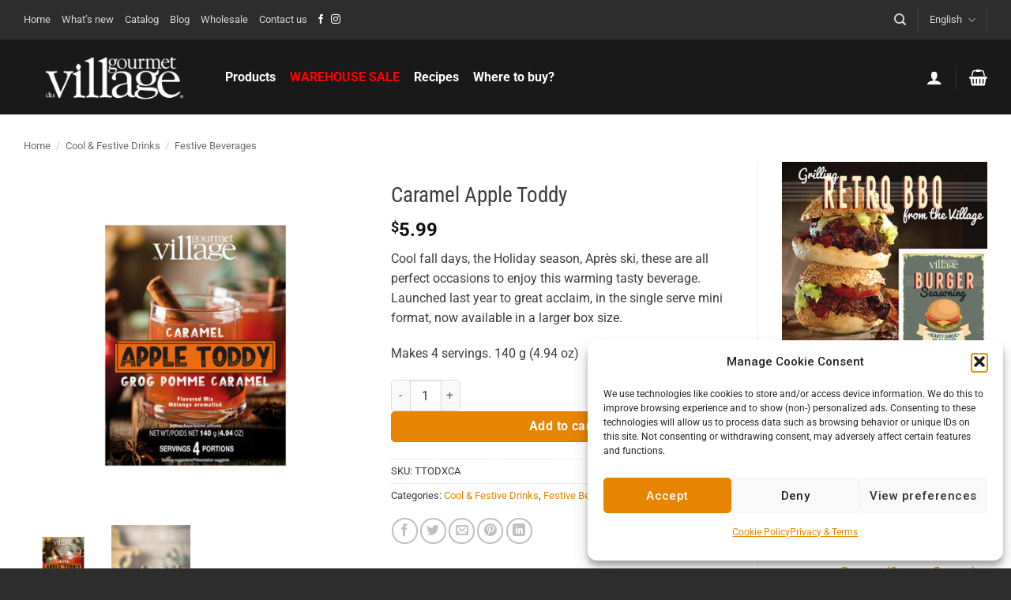

--- FILE ---
content_type: text/html; charset=UTF-8
request_url: https://www.gourmetduvillage.com/product/caramel-apple-toddy/
body_size: 44276
content:
<!DOCTYPE html>
<html lang="en-US" class="loading-site no-js">
<head>
	<meta charset="UTF-8" />
<script>
var gform;gform||(document.addEventListener("gform_main_scripts_loaded",function(){gform.scriptsLoaded=!0}),document.addEventListener("gform/theme/scripts_loaded",function(){gform.themeScriptsLoaded=!0}),window.addEventListener("DOMContentLoaded",function(){gform.domLoaded=!0}),gform={domLoaded:!1,scriptsLoaded:!1,themeScriptsLoaded:!1,isFormEditor:()=>"function"==typeof InitializeEditor,callIfLoaded:function(o){return!(!gform.domLoaded||!gform.scriptsLoaded||!gform.themeScriptsLoaded&&!gform.isFormEditor()||(gform.isFormEditor()&&console.warn("The use of gform.initializeOnLoaded() is deprecated in the form editor context and will be removed in Gravity Forms 3.1."),o(),0))},initializeOnLoaded:function(o){gform.callIfLoaded(o)||(document.addEventListener("gform_main_scripts_loaded",()=>{gform.scriptsLoaded=!0,gform.callIfLoaded(o)}),document.addEventListener("gform/theme/scripts_loaded",()=>{gform.themeScriptsLoaded=!0,gform.callIfLoaded(o)}),window.addEventListener("DOMContentLoaded",()=>{gform.domLoaded=!0,gform.callIfLoaded(o)}))},hooks:{action:{},filter:{}},addAction:function(o,r,e,t){gform.addHook("action",o,r,e,t)},addFilter:function(o,r,e,t){gform.addHook("filter",o,r,e,t)},doAction:function(o){gform.doHook("action",o,arguments)},applyFilters:function(o){return gform.doHook("filter",o,arguments)},removeAction:function(o,r){gform.removeHook("action",o,r)},removeFilter:function(o,r,e){gform.removeHook("filter",o,r,e)},addHook:function(o,r,e,t,n){null==gform.hooks[o][r]&&(gform.hooks[o][r]=[]);var d=gform.hooks[o][r];null==n&&(n=r+"_"+d.length),gform.hooks[o][r].push({tag:n,callable:e,priority:t=null==t?10:t})},doHook:function(r,o,e){var t;if(e=Array.prototype.slice.call(e,1),null!=gform.hooks[r][o]&&((o=gform.hooks[r][o]).sort(function(o,r){return o.priority-r.priority}),o.forEach(function(o){"function"!=typeof(t=o.callable)&&(t=window[t]),"action"==r?t.apply(null,e):e[0]=t.apply(null,e)})),"filter"==r)return e[0]},removeHook:function(o,r,t,n){var e;null!=gform.hooks[o][r]&&(e=(e=gform.hooks[o][r]).filter(function(o,r,e){return!!(null!=n&&n!=o.tag||null!=t&&t!=o.priority)}),gform.hooks[o][r]=e)}});
</script>

	<link rel="profile" href="http://gmpg.org/xfn/11" />
	<link rel="pingback" href="https://www.gourmetduvillage.com/xmlrpc.php" />

	<script>(function(html){html.className = html.className.replace(/\bno-js\b/,'js')})(document.documentElement);</script>

<!-- Google Webfonts -->
<link href="https://fonts.googleapis.com/css?family=Roboto:100,100italic,300,300italic,regular,italic,500,500italic,700,700italic,900,900italic|" rel="stylesheet" type="text/css" />
<script>function doSaveRecipe() { var BO_HOST = 'https://www.bigoven.com'; var x = document.createElement('script'); x.type = 'text/javascript'; x.id ='boClipRecipeScript'; x.setAttribute('data-url', BO_HOST); x.src = BO_HOST + '/assets/noexpire/js/getrecipe.js?' + (new Date().getTime() / 100000); document.getElementsByTagName('head')[0].appendChild(x); }</script><meta name='robots' content='index, follow, max-image-preview:large, max-snippet:-1, max-video-preview:-1' />
	<style>img:is([sizes="auto" i], [sizes^="auto," i]) { contain-intrinsic-size: 3000px 1500px }</style>
	
<!-- Google Tag Manager for WordPress by gtm4wp.com -->
<script data-cfasync="false" data-pagespeed-no-defer>
	var gtm4wp_datalayer_name = "dataLayer";
	var dataLayer = dataLayer || [];
	const gtm4wp_use_sku_instead = false;
	const gtm4wp_currency = 'CAD';
	const gtm4wp_product_per_impression = 10;
	const gtm4wp_clear_ecommerce = false;
	const gtm4wp_datalayer_max_timeout = 2000;
</script>
<!-- End Google Tag Manager for WordPress by gtm4wp.com --><meta name="viewport" content="width=device-width, initial-scale=1" />
	<!-- This site is optimized with the Yoast SEO plugin v26.4 - https://yoast.com/wordpress/plugins/seo/ -->
	<title>Caramel Apple Toddy | Gourmet du Village</title>
	<link rel="canonical" href="https://www.gourmetduvillage.com/product/caramel-apple-toddy/" />
	<meta property="og:locale" content="en_US" />
	<meta property="og:type" content="article" />
	<meta property="og:title" content="Caramel Apple Toddy | Gourmet du Village" />
	<meta property="og:description" content="Cool fall days, the Holiday season, Après ski, these are all perfect occasions to enjoy this warming tasty beverage. Launched last year to great acclaim, in the single serve mini format, now available in a larger box size.  Makes 4 servings. 140 g (4.94 oz)" />
	<meta property="og:url" content="https://www.gourmetduvillage.com/product/caramel-apple-toddy/" />
	<meta property="og:site_name" content="Gourmet du Village" />
	<meta property="article:publisher" content="https://www.facebook.com/GourmetduVillage/" />
	<meta property="article:modified_time" content="2025-01-13T18:47:37+00:00" />
	<meta property="og:image" content="https://www.gourmetduvillage.com/wp-content/uploads/2022/11/TTODXCA_Face.jpg" />
	<meta property="og:image:width" content="1000" />
	<meta property="og:image:height" content="1000" />
	<meta property="og:image:type" content="image/jpeg" />
	<meta name="twitter:card" content="summary_large_image" />
	<script type="application/ld+json" class="yoast-schema-graph">{"@context":"https://schema.org","@graph":[{"@type":"WebPage","@id":"https://www.gourmetduvillage.com/product/caramel-apple-toddy/","url":"https://www.gourmetduvillage.com/product/caramel-apple-toddy/","name":"Caramel Apple Toddy | Gourmet du Village","isPartOf":{"@id":"https://www.gourmetduvillage.com/#website"},"primaryImageOfPage":{"@id":"https://www.gourmetduvillage.com/product/caramel-apple-toddy/#primaryimage"},"image":{"@id":"https://www.gourmetduvillage.com/product/caramel-apple-toddy/#primaryimage"},"thumbnailUrl":"https://www.gourmetduvillage.com/wp-content/uploads/2022/11/TTODXCA_Face.jpg","datePublished":"2022-12-15T13:49:13+00:00","dateModified":"2025-01-13T18:47:37+00:00","breadcrumb":{"@id":"https://www.gourmetduvillage.com/product/caramel-apple-toddy/#breadcrumb"},"inLanguage":"en-US","potentialAction":[{"@type":"ReadAction","target":["https://www.gourmetduvillage.com/product/caramel-apple-toddy/"]}]},{"@type":"ImageObject","inLanguage":"en-US","@id":"https://www.gourmetduvillage.com/product/caramel-apple-toddy/#primaryimage","url":"https://www.gourmetduvillage.com/wp-content/uploads/2022/11/TTODXCA_Face.jpg","contentUrl":"https://www.gourmetduvillage.com/wp-content/uploads/2022/11/TTODXCA_Face.jpg","width":1000,"height":1000},{"@type":"BreadcrumbList","@id":"https://www.gourmetduvillage.com/product/caramel-apple-toddy/#breadcrumb","itemListElement":[{"@type":"ListItem","position":1,"name":"Home","item":"https://www.gourmetduvillage.com/"},{"@type":"ListItem","position":2,"name":"Shop","item":"https://www.gourmetduvillage.com/shop/"},{"@type":"ListItem","position":3,"name":"Caramel Apple Toddy"}]},{"@type":"WebSite","@id":"https://www.gourmetduvillage.com/#website","url":"https://www.gourmetduvillage.com/","name":"Gourmet du Village","description":"","publisher":{"@id":"https://www.gourmetduvillage.com/#organization"},"potentialAction":[{"@type":"SearchAction","target":{"@type":"EntryPoint","urlTemplate":"https://www.gourmetduvillage.com/?s={search_term_string}"},"query-input":{"@type":"PropertyValueSpecification","valueRequired":true,"valueName":"search_term_string"}}],"inLanguage":"en-US"},{"@type":"Organization","@id":"https://www.gourmetduvillage.com/#organization","name":"Gourmet du Village","url":"https://www.gourmetduvillage.com/","logo":{"@type":"ImageObject","inLanguage":"en-US","@id":"https://www.gourmetduvillage.com/#/schema/logo/image/","url":"https://www.gourmetduvillage.com/wp-content/uploads/2017/04/logo-mini2.png","contentUrl":"https://www.gourmetduvillage.com/wp-content/uploads/2017/04/logo-mini2.png","width":306,"height":92,"caption":"Gourmet du Village"},"image":{"@id":"https://www.gourmetduvillage.com/#/schema/logo/image/"},"sameAs":["https://www.facebook.com/GourmetduVillage/","https://www.instagram.com/gourmetduvillage/"]}]}</script>
	<!-- / Yoast SEO plugin. -->


<link rel='dns-prefetch' href='//www.google.com' />
<link rel='prefetch' href='https://www.gourmetduvillage.com/wp-content/themes/flatsome/assets/js/flatsome.js?ver=e2eddd6c228105dac048' />
<link rel='prefetch' href='https://www.gourmetduvillage.com/wp-content/themes/flatsome/assets/js/chunk.slider.js?ver=3.20.3' />
<link rel='prefetch' href='https://www.gourmetduvillage.com/wp-content/themes/flatsome/assets/js/chunk.popups.js?ver=3.20.3' />
<link rel='prefetch' href='https://www.gourmetduvillage.com/wp-content/themes/flatsome/assets/js/chunk.tooltips.js?ver=3.20.3' />
<link rel='prefetch' href='https://www.gourmetduvillage.com/wp-content/themes/flatsome/assets/js/woocommerce.js?ver=1c9be63d628ff7c3ff4c' />
<link rel="alternate" type="application/rss+xml" title="Gourmet du Village &raquo; Feed" href="https://www.gourmetduvillage.com/feed/" />
<link rel="alternate" type="application/rss+xml" title="Gourmet du Village &raquo; Comments Feed" href="https://www.gourmetduvillage.com/comments/feed/" />

<link rel='stylesheet' id='betrs_frontend_css-css' href='https://www.gourmetduvillage.com/wp-content/plugins/woocommerce-table-rate-shipping/assets/css/frontend.css?ver=1' type='text/css' media='all' />
<link rel='stylesheet' id='cooked-essentials-css' href='https://www.gourmetduvillage.com/wp-content/plugins/cooked/assets/admin/css/essentials.min.css?ver=1.11.2' type='text/css' media='all' />
<link rel='stylesheet' id='cooked-icons-css' href='https://www.gourmetduvillage.com/wp-content/plugins/cooked/assets/css/icons.min.css?ver=1.11.2' type='text/css' media='all' />
<link rel='stylesheet' id='cooked-styling-css' href='https://www.gourmetduvillage.com/wp-content/plugins/cooked/assets/css/style.min.css?ver=1.11.2' type='text/css' media='all' />
<style id='cooked-styling-inline-css' type='text/css'>
/* Main Color */.cooked-button,.cooked-fsm .cooked-fsm-top,.cooked-fsm .cooked-fsm-mobile-nav,.cooked-fsm .cooked-fsm-mobile-nav a.cooked-active,.cooked-browse-search-button,.cooked-icon-loading,.cooked-progress span,.cooked-recipe-search .cooked-taxonomy-selected,.cooked-recipe-card-modern:hover .cooked-recipe-card-sep,.cooked-recipe-card-modern-centered:hover .cooked-recipe-card-sep { background:#b27020; }.cooked-timer-obj,.cooked-fsm a { color:#b27020; }/* Main Color Darker */.cooked-button:hover,.cooked-recipe-search .cooked-taxonomy-selected:hover,.cooked-browse-search-button:hover { background:#b27020; }
@media screen and ( max-width: 1000px ) {#cooked-timers-wrap { width:90%; margin:0 -45% 0 0; }.cooked-recipe-grid,.cooked-recipe-term-grid { margin:3% -1.5%; width: 103%; }.cooked-term-block.cooked-col-25,.cooked-recipe-grid.cooked-columns-3 .cooked-recipe,.cooked-recipe-grid.cooked-columns-4 .cooked-recipe,.cooked-recipe-grid.cooked-columns-5 .cooked-recipe,.cooked-recipe-grid.cooked-columns-6 .cooked-recipe { width: 47%; margin: 0 1.5% 3%; padding: 0; }}@media screen and ( max-width: 750px ) {.cooked-recipe-grid,.cooked-recipe-term-grid { margin:5% -2.5%; width:105%; }.cooked-term-block.cooked-col-25,.cooked-recipe-grid.cooked-columns-2 .cooked-recipe,.cooked-recipe-grid.cooked-columns-3 .cooked-recipe,.cooked-recipe-grid.cooked-columns-4 .cooked-recipe,.cooked-recipe-grid.cooked-columns-5 .cooked-recipe,.cooked-recipe-grid.cooked-columns-6 .cooked-recipe.cooked-recipe-grid .cooked-recipe { width:95%; margin:0 2.5% 5%; padding:0; }.cooked-recipe-info .cooked-left, .cooked-recipe-info .cooked-right { float:none; display:block; text-align:center; }.cooked-recipe-info > section.cooked-right > span, .cooked-recipe-info > section.cooked-left > span { margin:0.5rem 1rem 1rem; }.cooked-recipe-info > section.cooked-left > span:last-child, .cooked-recipe-info > span:last-child { margin-right:1rem; }.cooked-recipe-info > section.cooked-right > span:first-child { margin-left:1rem; }.cooked-recipe-search .cooked-fields-wrap { padding:0; display:block; }.cooked-recipe-search .cooked-fields-wrap > .cooked-browse-search { width:100%; max-width:100%; border-right:1px solid rgba(0,0,0,.15); margin:2% 0; }.cooked-recipe-search .cooked-fields-wrap.cooked-1-search-fields .cooked-browse-select-block { width:100%; left:0; }.cooked-recipe-search .cooked-fields-wrap > .cooked-field-wrap-select { display:block; width:100%; }.cooked-recipe-search .cooked-sortby-wrap { display:block; position:relative; width:68%; right:auto; top:auto; float:left; margin:0; }.cooked-recipe-search .cooked-sortby-wrap > select { position:absolute; width:100%; border:1px solid rgba(0,0,0,.15); }.cooked-recipe-search .cooked-browse-search-button { width:30%; right:auto; position:relative; display:block; float:right; }.cooked-recipe-search .cooked-browse-select-block { top:3rem; left:-1px; width:calc( 100% + 2px ) !important; border-radius:0 0 10px 10px; max-height:16rem; overflow:auto; transform:translate3d(0,-1px,0); }.cooked-recipe-search .cooked-fields-wrap.cooked-1-search-fields .cooked-browse-select-block { width:100%; padding:1.5rem; }.cooked-recipe-search .cooked-fields-wrap.cooked-2-search-fields .cooked-browse-select-block { width:100%; padding:1.5rem; }.cooked-recipe-search .cooked-fields-wrap.cooked-3-search-fields .cooked-browse-select-block { width:100%; padding:1.5rem; }.cooked-recipe-search .cooked-fields-wrap.cooked-4-search-fields .cooked-browse-select-block { width:100%; padding:1.5rem; }.cooked-recipe-search .cooked-browse-select-block { flex-wrap:wrap; max-height:20rem; }.cooked-recipe-search .cooked-browse-select-block .cooked-tax-column { width:100%; min-width:100%; padding:0 0 1.5rem; }.cooked-recipe-search .cooked-browse-select-block .cooked-tax-column > div { max-height:none; }.cooked-recipe-search .cooked-browse-select-block .cooked-tax-column:last-child { padding:0; }.cooked-recipe-search .cooked-fields-wrap.cooked-1-search-fields .cooked-browse-select-block .cooked-tax-column { width:100%; }.cooked-recipe-search .cooked-fields-wrap.cooked-2-search-fields .cooked-browse-select-block .cooked-tax-column { width:100%; }.cooked-recipe-search .cooked-fields-wrap.cooked-3-search-fields .cooked-browse-select-block .cooked-tax-column { width:100%; }.cooked-recipe-search .cooked-fields-wrap.cooked-4-search-fields .cooked-browse-select-block .cooked-tax-column { width:100%; }#cooked-timers-wrap { width:20rem; right:50%; margin:0 -10rem 0 0; transform:translate3d(0,11.2em,0); }#cooked-timers-wrap.cooked-multiples { margin:0; right:0; border-radius:10px 0 0 0; width:20rem; }#cooked-timers-wrap .cooked-timer-block { padding-left:3.25rem; }#cooked-timers-wrap .cooked-timer-block.cooked-visible { padding-top:1rem; line-height:1.5rem; padding-left:3.25rem; }#cooked-timers-wrap .cooked-timer-block .cooked-timer-step { font-size:0.9rem; }#cooked-timers-wrap .cooked-timer-block .cooked-timer-desc { font-size:1rem; padding:0; }#cooked-timers-wrap .cooked-timer-block .cooked-timer-obj { top:auto; right:auto; width:auto; font-size:1.5rem; line-height:2rem; }#cooked-timers-wrap .cooked-timer-block .cooked-timer-obj > i.cooked-icon { font-size:1.5rem; width:1.3rem; margin-right:0.5rem; }#cooked-timers-wrap .cooked-timer-block i.cooked-icon-times { line-height:1rem; font-size:1rem; top:1.4rem; left:1.2rem; }body.cooked-fsm-active #cooked-timers-wrap { bottom:0; }/* "Slide up" on mobile */.cooked-fsm { opacity:1; transform:scale(1); top:120%; }.cooked-fsm.cooked-active { top:0; }.cooked-fsm .cooked-fsm-mobile-nav { display:block; }.cooked-fsm .cooked-fsm-ingredients,.cooked-fsm .cooked-fsm-directions-wrap { padding:9rem 2rem 1rem; width:100%; display:none; left:0; background:#fff; }.cooked-fsm .cooked-fsm-ingredients.cooked-active,.cooked-fsm .cooked-fsm-directions-wrap.cooked-active { display:block; }.cooked-fsm {-webkit-transition: all 350ms cubic-bezier(0.420, 0.000, 0.150, 1.000);-moz-transition: all 350ms cubic-bezier(0.420, 0.000, 0.150, 1.000);-o-transition: all 350ms cubic-bezier(0.420, 0.000, 0.150, 1.000);transition: all 350ms cubic-bezier(0.420, 0.000, 0.150, 1.000);}}@media screen and ( max-width: 520px ) {.cooked-fsm .cooked-fsm-directions p { font-size:1rem; }.cooked-fsm .cooked-recipe-directions .cooked-heading { font-size:1.25rem; }#cooked-timers-wrap { width:100%; right:0; margin:0; border-radius:0; }.cooked-recipe-search .cooked-fields-wrap > .cooked-browse-search { margin:3% 0; }.cooked-recipe-search .cooked-sortby-wrap { width:67%; }}
</style>
<link rel='stylesheet' id='wwpp_single_product_page_css-css' href='https://www.gourmetduvillage.com/wp-content/plugins/woocommerce-wholesale-prices-premium/css/wwpp-single-product-page.css?ver=2.0.7' type='text/css' media='all' />
<link rel='stylesheet' id='photoswipe-css' href='https://www.gourmetduvillage.com/wp-content/plugins/woocommerce/assets/css/photoswipe/photoswipe.min.css?ver=10.3.5' type='text/css' media='all' />
<link rel='stylesheet' id='photoswipe-default-skin-css' href='https://www.gourmetduvillage.com/wp-content/plugins/woocommerce/assets/css/photoswipe/default-skin/default-skin.min.css?ver=10.3.5' type='text/css' media='all' />
<style id='woocommerce-inline-inline-css' type='text/css'>
.woocommerce form .form-row .required { visibility: visible; }
</style>
<link rel='stylesheet' id='wpsl-styles-css' href='https://www.gourmetduvillage.com/wp-content/plugins/wp-store-locator/css/styles.min.css?ver=2.2.261' type='text/css' media='all' />
<link rel='stylesheet' id='cmplz-general-css' href='https://www.gourmetduvillage.com/wp-content/plugins/complianz-gdpr/assets/css/cookieblocker.min.css?ver=1763735666' type='text/css' media='all' />
<link rel='stylesheet' id='cooked-add-recipe-css-css' href='https://www.gourmetduvillage.com/wp-content/plugins/cooked-pro-1.11.2/modules/add-recipe/add-recipe.min.css?ver=1.11.2' type='text/css' media='all' />
<link rel='stylesheet' id='cooked-dropzone-css' href='https://www.gourmetduvillage.com/wp-content/plugins/cooked-pro-1.11.2/modules/dropzone/dropzone.min.css?ver=5.2.0' type='text/css' media='all' />
<link rel='stylesheet' id='cooked-interactions-css-css' href='https://www.gourmetduvillage.com/wp-content/plugins/cooked-pro-1.11.2/modules/interactions/interactions.min.css?ver=1.11.2' type='text/css' media='all' />
<link rel='stylesheet' id='cooked-list-styles-css-css' href='https://www.gourmetduvillage.com/wp-content/plugins/cooked-pro-1.11.2/modules/list-styles/list-styles.min.css?ver=1.11.2' type='text/css' media='all' />
<link rel='stylesheet' id='cooked-next-previous-css-css' href='https://www.gourmetduvillage.com/wp-content/plugins/cooked-pro-1.11.2/modules/next-previous/next-previous.min.css?ver=1.11.2' type='text/css' media='all' />
<link rel='stylesheet' id='cooked-pagination-css-css' href='https://www.gourmetduvillage.com/wp-content/plugins/cooked-pro-1.11.2/modules/pagination/pagination.min.css?ver=1.11.2' type='text/css' media='all' />
<link rel='stylesheet' id='cooked-profiles-css-css' href='https://www.gourmetduvillage.com/wp-content/plugins/cooked-pro-1.11.2/modules/profiles/profiles.min.css?ver=1.11.2' type='text/css' media='all' />
<link rel='stylesheet' id='cooked-pro-general-css-css' href='https://www.gourmetduvillage.com/wp-content/plugins/cooked-pro-1.11.2/assets/css/general.min.css?ver=1.11.2' type='text/css' media='all' />
<style id='cooked-pro-general-css-inline-css' type='text/css'>
/* Front-end Fields */.cooked-fe-form input[type="password"]:focus,.cooked-fe-form input[type="email"]:focus,.cooked-fe-form input[type="tel"]:focus,.cooked-fe-form input[type="text"]:focus,.cooked-fe-form input[type="number"]:focus,.cooked-fe-form select:focus { border-color:#b27020 !important; }/* Nutrition Label Color */#cooked-nutrition-label strong.cooked-nut-label { color:#b27020; }/* Embed Button */.cooked-button.cooked-embed-share { background:#b27020; }.cooked-button.cooked-embed-share:hover { background:#b27020; }.cooked-sharing-actions.cooked-minimal-style .cooked-button.cooked-embed-share:hover { background:#b27020; border-color:#b27020; }/* Favorite Heart */.cooked-favorite-heart .cooked-icon { color:#d54e21; }.cooked-recipe-full .cooked-recipe-info .cooked-favorite .cooked-favorite-heart.cooked-is-favorite .cooked-icon,.cooked-recipe-full .cooked-recipe-info .cooked-favorite .cooked-favorite-heart.cooked-is-favorite:hover .cooked-icon { color:#d54e21; }/* Rating Stars */.cooked-rating-stars > .cooked-rating-star, .cooked-rating-stars > .cooked-rating-star:hover { color:#fdaf09; }.cooked-rating-stars > .cooked-rating-star.cooked-rating-star-empty,.cooked-ratable .cooked-rating-stars.cooked-user-rated > .cooked-rating-star.cooked-rating-star-empty { color:rgba(0,0,0,0.25); }.cooked-ratable .cooked-rating-stars.cooked-user-rated > .cooked-rating-star { color:#ed8a00; }.cooked-ratable .cooked-rating-stars > .cooked-rating-star:hover ~ .cooked-rating-star,.cooked-ratable .cooked-rating-stars > .cooked-rating-star:hover ~ .cooked-rating-star.cooked-rating-star-empty,.cooked-ratable .cooked-rating-stars > .cooked-rating-star.cooked-rating-star-empty:hover,.cooked-ratable .cooked-rating-stars > .cooked-rating-star.cooked-rating-star-empty:hover ~ .cooked-rating-star,.cooked-ratable .cooked-rating-stars > .cooked-rating-star.cooked-rating-star-empty:hover ~ .cooked-rating-star.cooked-rating-star-empty { color:#ed8a00 !important; }.cooked-ratable .cooked-rating-stars:hover > .cooked-rating-star,.cooked-ratable .cooked-rating-stars:hover > .cooked-rating-star.cooked-rating-star-empty { color:rgba(0,0,0,0.35); }.cooked-ratable .cooked-rating-stars > .cooked-rating-star:hover,.cooked-ratable .cooked-rating-stars > .cooked-rating-star.cooked-rating-star-empty:hover { color:#ed8a00 !important; }.cooked-recipe-full .cooked-ratable .cooked-rating-stars:hover > .cooked-rating-star:hover { color:#ed8a00 !important; }.cooked-recipe-info .cooked-current-rating { background:#fdaf09; }/* Rating Thumbs */.cooked-rating-thumb.cooked-is-selected .cooked-icon-thumbs-up-solid,.cooked-rating-thumb.cooked-is-selected .cooked-icon-thumbs-up-solid:hover,.cooked-recipe-full .cooked-rating-thumb.cooked-is-selected .cooked-icon-thumbs-up-solid:hover { color:#1491ff; }.cooked-rating-thumb.cooked-is-selected .cooked-icon-thumbs-down-solid,.cooked-rating-thumb.cooked-is-selected .cooked-icon-thumbs-down-solid:hover,.cooked-recipe-full .cooked-rating-thumb.cooked-is-selected .cooked-icon-thumbs-down-solid:hover { color:#d54e21; }/* Secondary Buttons */.dropzone .dz-preview .dz-progress .dz-upload { background:#1491ff; }.dropzone:hover { border-color:#1491ff; }#cooked-directions-builder .cooked-direction-block > .cooked-direction-image:hover { border-color:#1491ff; }#cooked-directions-builder .cooked-direction-block > .cooked-direction-image:hover:before { color:#1491ff; }.dropzone.dz-drag-hover { border-color:#1491ff; }.cooked-button.cooked-secondary-button { background:#1491ff; }.cooked-button.cooked-secondary-button:hover { background:#117bd8; }/* Fitness Colors */.cooked-donut .ct-series-a .ct-slice-donut-solid { fill:#228edd;}.cooked-donut .ct-series-b .ct-slice-donut-solid { fill:#33bf99; }.cooked-donut .ct-series-c .ct-slice-donut-solid { fill:#fb5d3b; }.cooked-recipe-fitness .cooked-recipe .cooked-recipe-fitness-report .cooked-fitness-report-fat { background:#228edd; }.cooked-recipe-fitness .cooked-recipe .cooked-recipe-fitness-report .cooked-fitness-report-carbs { background:#33bf99; }.cooked-recipe-fitness .cooked-recipe .cooked-recipe-fitness-report .cooked-fitness-report-protein { background:#fb5d3b; }
@media screen and ( max-width: 1000px ) {.cooked-recipe-modern { margin:3% -1.5%; width: 103%; }.cooked-recipe-modern.cooked-columns-3 .cooked-recipe,.cooked-recipe-modern.cooked-columns-4 .cooked-recipe,.cooked-recipe-modern.cooked-columns-5 .cooked-recipe,.cooked-recipe-modern.cooked-columns-6 .cooked-recipe { width:47%; margin:0 1.5% 3%; padding:0; }.cooked-recipe-fitness { margin:3% -1.5%; width: 103%; }.cooked-recipe-fitness.cooked-columns-3 .cooked-recipe,.cooked-recipe-fitness.cooked-columns-4 .cooked-recipe,.cooked-recipe-fitness.cooked-columns-5 .cooked-recipe,.cooked-recipe-fitness.cooked-columns-6 .cooked-recipe { width:47%; margin:0 1.5% 3%; padding:0; }}@media screen and ( max-width: 750px ) {.cooked-recipe-grid .cooked-recipe-info .cooked-left > span { float:left; }.cooked-recipe-grid .cooked-recipe-info .cooked-right > span { float:right; }.cooked-recipe-grid .cooked-recipe-info .cooked-left > span,.cooked-recipe-grid .cooked-recipe-info .cooked-right > span { text-align:left; }.cooked-recipe-modern .cooked-recipe-info .cooked-left > span { float:left; }.cooked-recipe-modern .cooked-recipe-info .cooked-right > span { float:right; }.cooked-recipe-modern .cooked-recipe-info .cooked-left > span,.cooked-recipe-modern .cooked-recipe-info .cooked-right > span { text-align:left; }.cooked-recipe-modern { margin:5% -2.5%; width:105%; }.cooked-recipe-modern.cooked-columns-2 .cooked-recipe,.cooked-recipe-modern.cooked-columns-3 .cooked-recipe,.cooked-recipe-modern.cooked-columns-4 .cooked-recipe,.cooked-recipe-modern.cooked-columns-5 .cooked-recipe,.cooked-recipe-modern.cooked-columns-6 .cooked-recipe.cooked-recipe-modern .cooked-recipe { width:95%; margin:0 2.5% 5%; padding:0; }.cooked-recipe-fitness .cooked-recipe-info .cooked-left { float:left; }.cooked-recipe-fitness .cooked-recipe-info .cooked-right { float:right; }.cooked-recipe-fitness .cooked-recipe-info > section.cooked-right > span,.cooked-recipe-fitness .cooked-recipe-info > section.cooked-left > span { margin:0; }.cooked-recipe-fitness { margin:5% -2.5%; width:105%; }.cooked-recipe-fitness.cooked-columns-2 .cooked-recipe,.cooked-recipe-fitness.cooked-columns-3 .cooked-recipe,.cooked-recipe-fitness.cooked-columns-4 .cooked-recipe,.cooked-recipe-fitness.cooked-columns-5 .cooked-recipe,.cooked-recipe-fitness.cooked-columns-6 .cooked-recipe.cooked-recipe-fitness .cooked-recipe { width:95%; margin:0 2.5% 5%; padding:0; }.cooked-recipe-full .cooked-recipe-name,body .cooked-recipe-full .cooked-recipe .cooked-recipe-excerpt { max-width:100%; }.cooked-recipe-full .cooked-recipe-name { font-size:1.5em; }body .cooked-recipe-full .cooked-recipe p { font-size:0.9em !important; }.cooked-recipe-full .cooked-recipe-content { width:80%; }.cooked-fe-form .cooked-field.cooked-field-column-25 select { margin:0; }.cooked-fe-form .cooked-field.cooked-field-column-25 { width:50%; }.cooked-fe-form .cooked-field.cooked-field-column-25:nth-child(2n+2),.cooked-fe-form .cooked-field.cooked-field-column-25:nth-child(4n+4) { width:48%; padding:0; }}@media screen and ( max-width: 520px ) {.cooked-recipe-compact .cooked-recipe-inside { width:70%; }.cooked-recipe-compact .cooked-recipe-inside.cooked-no-rating { width:90%; }.cooked-recipe-compact .cooked-recipe-info-wrap { width:30%; }.cooked-recipe-compact .cooked-recipe-thumb-wrap { display:none; }.cooked-recipe-full .cooked-recipe-name { font-size:1.25em; }body .cooked-recipe-full .cooked-recipe { margin-bottom:1em; }body .cooked-recipe-full .cooked-recipe p { font-size:0.9em !important; }.cooked-recipe-full .cooked-recipe-inside { float:none; width:100%; border-radius:0; text-align:center; top:auto; bottom:0; box-shadow:none; background:rgba(255,255,255,0.8) }.cooked-recipe-full .cooked-recipe-wrap { min-height:inherit; height:auto; }.cooked-recipe-full .cooked-recipe-content { margin:10px; width:auto; }.cooked-fe-form .cooked-field.cooked-field-column-25,.cooked-fe-form .cooked-field.cooked-field-column-33 { width:100%; padding:0; }.cooked-fe-form .cooked-field.cooked-field-column-33:nth-child(3n+3),.cooked-fe-form .cooked-field.cooked-field-column-25:nth-child(2n+2),.cooked-fe-form .cooked-field.cooked-field-column-25:nth-child(4n+4) { width:100%; }}
</style>
<link rel='stylesheet' id='cooked-pro-chartist-css' href='https://www.gourmetduvillage.com/wp-content/plugins/cooked-pro-1.11.2/assets/chartist/chartist.min.css?ver=1.11.2' type='text/css' media='all' />
<link rel='stylesheet' id='yith_wcbm_badge_style-css' href='https://www.gourmetduvillage.com/wp-content/plugins/yith-woocommerce-badges-management/assets/css/frontend.css?ver=3.20.0' type='text/css' media='all' />
<style id='yith_wcbm_badge_style-inline-css' type='text/css'>
.yith-wcbm-badge.yith-wcbm-badge-text.yith-wcbm-badge-63905 {
				top: 0; right: 0; 
				
				-ms-transform: ; 
				-webkit-transform: ; 
				transform: ;
				padding: 0px 0px 0px 0px;
				background-color:#ff2323; border-radius: 0px 0px 0px 0px; width:150px; height:25px;
			}.yith-wcbm-badge.yith-wcbm-badge-text.yith-wcbm-badge-63907 {
				top: 0; left: 0; 
				
				-ms-transform: ; 
				-webkit-transform: ; 
				transform: ;
				padding: 0px 0px 0px 0px;
				background-color:#dd3333; border-radius: 0px 0px 0px 0px; width:150px; height:25px;
			}
</style>
<link rel='stylesheet' id='yith-gfont-open-sans-css' href='https://www.gourmetduvillage.com/wp-content/plugins/yith-woocommerce-badges-management/assets/fonts/open-sans/style.css?ver=3.20.0' type='text/css' media='all' />
<link rel='stylesheet' id='brands-styles-css' href='https://www.gourmetduvillage.com/wp-content/plugins/woocommerce/assets/css/brands.css?ver=10.3.5' type='text/css' media='all' />
<link rel='stylesheet' id='a3wc_sort_display-css' href='//www.gourmetduvillage.com/wp-content/uploads/sass/wc_sort_display.min.css?ver=1733708031' type='text/css' media='all' />
<link rel='stylesheet' id='select2-css' href='https://www.gourmetduvillage.com/wp-content/plugins/woocommerce/assets/css/select2.css?ver=10.3.5' type='text/css' media='all' />
<link rel='stylesheet' id='wwlc_RegistrationForm_css-css' href='https://www.gourmetduvillage.com/wp-content/plugins/woocommerce-wholesale-lead-capture/css/RegistrationForm.css?ver=2.0.2.1' type='text/css' media='all' />
<link rel='stylesheet' id='flatsome-main-css' href='https://www.gourmetduvillage.com/wp-content/themes/flatsome/assets/css/flatsome.css?ver=3.20.3' type='text/css' media='all' />
<style id='flatsome-main-inline-css' type='text/css'>
@font-face {
				font-family: "fl-icons";
				font-display: block;
				src: url(https://www.gourmetduvillage.com/wp-content/themes/flatsome/assets/css/icons/fl-icons.eot?v=3.20.3);
				src:
					url(https://www.gourmetduvillage.com/wp-content/themes/flatsome/assets/css/icons/fl-icons.eot#iefix?v=3.20.3) format("embedded-opentype"),
					url(https://www.gourmetduvillage.com/wp-content/themes/flatsome/assets/css/icons/fl-icons.woff2?v=3.20.3) format("woff2"),
					url(https://www.gourmetduvillage.com/wp-content/themes/flatsome/assets/css/icons/fl-icons.ttf?v=3.20.3) format("truetype"),
					url(https://www.gourmetduvillage.com/wp-content/themes/flatsome/assets/css/icons/fl-icons.woff?v=3.20.3) format("woff"),
					url(https://www.gourmetduvillage.com/wp-content/themes/flatsome/assets/css/icons/fl-icons.svg?v=3.20.3#fl-icons) format("svg");
			}
</style>
<link rel='stylesheet' id='flatsome-shop-css' href='https://www.gourmetduvillage.com/wp-content/themes/flatsome/assets/css/flatsome-shop.css?ver=3.20.3' type='text/css' media='all' />
<link rel='stylesheet' id='flatsome-style-css' href='https://www.gourmetduvillage.com/wp-content/themes/flatsome-child/style.css?ver=3.0' type='text/css' media='all' />
<script id="wpml-cookie-js-extra">
var wpml_cookies = {"wp-wpml_current_language":{"value":"en","expires":1,"path":"\/"}};
var wpml_cookies = {"wp-wpml_current_language":{"value":"en","expires":1,"path":"\/"}};
</script>
<script src="https://www.gourmetduvillage.com/wp-content/plugins/sitepress-multilingual-cms/res/js/cookies/language-cookie.js?ver=485900" id="wpml-cookie-js" defer data-wp-strategy="defer"></script>
<script src="https://www.gourmetduvillage.com/wp-includes/js/jquery/jquery.min.js?ver=3.7.1" id="jquery-core-js"></script>
<script src="https://www.gourmetduvillage.com/wp-includes/js/jquery/jquery-migrate.min.js?ver=3.4.1" id="jquery-migrate-js"></script>
<script src="https://www.gourmetduvillage.com/wp-content/plugins/woocommerce/assets/js/jquery-blockui/jquery.blockUI.min.js?ver=2.7.0-wc.10.3.5" id="wc-jquery-blockui-js" data-wp-strategy="defer"></script>
<script id="wc-add-to-cart-js-extra">
var wc_add_to_cart_params = {"ajax_url":"\/wp-admin\/admin-ajax.php","wc_ajax_url":"\/?wc-ajax=%%endpoint%%","i18n_view_cart":"View cart","cart_url":"https:\/\/www.gourmetduvillage.com\/cart\/","is_cart":"","cart_redirect_after_add":"no"};
</script>
<script src="https://www.gourmetduvillage.com/wp-content/plugins/woocommerce/assets/js/frontend/add-to-cart.min.js?ver=10.3.5" id="wc-add-to-cart-js" defer data-wp-strategy="defer"></script>
<script src="https://www.gourmetduvillage.com/wp-content/plugins/woocommerce/assets/js/flexslider/jquery.flexslider.min.js?ver=2.7.2-wc.10.3.5" id="wc-flexslider-js" defer data-wp-strategy="defer"></script>
<script src="https://www.gourmetduvillage.com/wp-content/plugins/woocommerce/assets/js/photoswipe/photoswipe.min.js?ver=4.1.1-wc.10.3.5" id="wc-photoswipe-js" defer data-wp-strategy="defer"></script>
<script src="https://www.gourmetduvillage.com/wp-content/plugins/woocommerce/assets/js/photoswipe/photoswipe-ui-default.min.js?ver=4.1.1-wc.10.3.5" id="wc-photoswipe-ui-default-js" defer data-wp-strategy="defer"></script>
<script id="wc-single-product-js-extra">
var wc_single_product_params = {"i18n_required_rating_text":"Please select a rating","i18n_rating_options":["1 of 5 stars","2 of 5 stars","3 of 5 stars","4 of 5 stars","5 of 5 stars"],"i18n_product_gallery_trigger_text":"View full-screen image gallery","review_rating_required":"yes","flexslider":{"rtl":false,"animation":"slide","smoothHeight":true,"directionNav":false,"controlNav":"thumbnails","slideshow":false,"animationSpeed":500,"animationLoop":false,"allowOneSlide":false},"zoom_enabled":"","zoom_options":[],"photoswipe_enabled":"1","photoswipe_options":{"shareEl":false,"closeOnScroll":false,"history":false,"hideAnimationDuration":0,"showAnimationDuration":0},"flexslider_enabled":"1"};
</script>
<script src="https://www.gourmetduvillage.com/wp-content/plugins/woocommerce/assets/js/frontend/single-product.min.js?ver=10.3.5" id="wc-single-product-js" defer data-wp-strategy="defer"></script>
<script src="https://www.gourmetduvillage.com/wp-content/plugins/woocommerce/assets/js/js-cookie/js.cookie.min.js?ver=2.1.4-wc.10.3.5" id="wc-js-cookie-js" data-wp-strategy="defer"></script>
<script src="https://www.gourmetduvillage.com/wp-content/plugins/cooked-pro-1.11.2/assets/chartist/chartist.min.js?ver=1.11.2" id="cooked-pro-chartist-js"></script>
<link rel="https://api.w.org/" href="https://www.gourmetduvillage.com/wp-json/" /><link rel="alternate" title="JSON" type="application/json" href="https://www.gourmetduvillage.com/wp-json/wp/v2/product/95691" /><link rel="EditURI" type="application/rsd+xml" title="RSD" href="https://www.gourmetduvillage.com/xmlrpc.php?rsd" />
<meta name="generator" content="WordPress 6.8.3" />
<meta name="generator" content="WooCommerce 10.3.5" />
<link rel='shortlink' href='https://www.gourmetduvillage.com/?p=95691' />
<link rel="alternate" title="oEmbed (JSON)" type="application/json+oembed" href="https://www.gourmetduvillage.com/wp-json/oembed/1.0/embed?url=https%3A%2F%2Fwww.gourmetduvillage.com%2Fproduct%2Fcaramel-apple-toddy%2F" />
<link rel="alternate" title="oEmbed (XML)" type="text/xml+oembed" href="https://www.gourmetduvillage.com/wp-json/oembed/1.0/embed?url=https%3A%2F%2Fwww.gourmetduvillage.com%2Fproduct%2Fcaramel-apple-toddy%2F&#038;format=xml" />
<meta name="generator" content="WPML ver:4.8.5 stt:1,4;" />
<meta name="wwp" content="yes" />			<style>.cmplz-hidden {
					display: none !important;
				}</style>
<!-- Google Tag Manager for WordPress by gtm4wp.com -->
<!-- GTM Container placement set to automatic -->
<script data-cfasync="false" data-pagespeed-no-defer>
	var dataLayer_content = {"pagePostType":"product","pagePostType2":"single-product","pagePostAuthor":"Admin GDV","productRatingCounts":[],"productAverageRating":0,"productReviewCount":0,"productType":"simple","productIsVariable":0};
	dataLayer.push( dataLayer_content );
</script>
<script data-cfasync="false" data-pagespeed-no-defer>
(function(w,d,s,l,i){w[l]=w[l]||[];w[l].push({'gtm.start':
new Date().getTime(),event:'gtm.js'});var f=d.getElementsByTagName(s)[0],
j=d.createElement(s),dl=l!='dataLayer'?'&l='+l:'';j.async=true;j.src=
'//www.googletagmanager.com/gtm.js?id='+i+dl;f.parentNode.insertBefore(j,f);
})(window,document,'script','dataLayer','GTM-K9P49VR');
</script>
<!-- End Google Tag Manager for WordPress by gtm4wp.com -->	<noscript><style>.woocommerce-product-gallery{ opacity: 1 !important; }</style></noscript>
	<link rel="icon" href="https://www.gourmetduvillage.com/wp-content/uploads/2017/05/cropped-favicon_GV-32x32.png" sizes="32x32" />
<link rel="icon" href="https://www.gourmetduvillage.com/wp-content/uploads/2017/05/cropped-favicon_GV-192x192.png" sizes="192x192" />
<link rel="apple-touch-icon" href="https://www.gourmetduvillage.com/wp-content/uploads/2017/05/cropped-favicon_GV-180x180.png" />
<meta name="msapplication-TileImage" content="https://www.gourmetduvillage.com/wp-content/uploads/2017/05/cropped-favicon_GV-270x270.png" />
<style id="custom-css" type="text/css">:root {--primary-color: #e78500;--fs-color-primary: #e78500;--fs-color-secondary: #3d3d3d;--fs-color-success: #627D47;--fs-color-alert: #b20000;--fs-color-base: #3d3d3d;--fs-experimental-link-color: #e78500;--fs-experimental-link-color-hover: #555555;}.tooltipster-base {--tooltip-color: #fff;--tooltip-bg-color: #000;}.off-canvas-right .mfp-content, .off-canvas-left .mfp-content {--drawer-width: 300px;}.off-canvas .mfp-content.off-canvas-cart {--drawer-width: 360px;}.container-width, .full-width .ubermenu-nav, .container, .row{max-width: 1250px}.row.row-collapse{max-width: 1220px}.row.row-small{max-width: 1242.5px}.row.row-large{max-width: 1280px}.header-main{height: 95px}#logo img{max-height: 95px}#logo{width:225px;}#logo a{max-width:190pxpx;}.header-bottom{min-height: 10px}.header-top{min-height: 50px}.transparent .header-main{height: 95px}.transparent #logo img{max-height: 95px}.has-transparent + .page-title:first-of-type,.has-transparent + #main > .page-title,.has-transparent + #main > div > .page-title,.has-transparent + #main .page-header-wrapper:first-of-type .page-title{padding-top: 125px;}.header.show-on-scroll,.stuck .header-main{height:70px!important}.stuck #logo img{max-height: 70px!important}.header-bg-color {background-color: rgba(0,0,0,0.9)}.header-bg-image {background-image: url('https://www.gourmetduvillage.com/wp-content/uploads/2023/11/GVlogo_White_NoBG.png');}.header-bg-image {background-repeat: repeat;}.header-bottom {background-color: rgba(0,0,0,0.8)}.header-main .nav > li > a{line-height: 16px }.stuck .header-main .nav > li > a{line-height: 50px }@media (max-width: 549px) {.header-main{height: 70px}#logo img{max-height: 70px}}.nav-dropdown{font-size:100%}.nav-dropdown-has-arrow li.has-dropdown:after{border-bottom-color: rgba(45,45,45,0.85);}.nav .nav-dropdown{background-color: rgba(45,45,45,0.85)}.header-top{background-color:#2d2d2d!important;}h1,h2,h3,h4,h5,h6,.heading-font{color: #3d3d3d;}body{font-size: 100%;}@media screen and (max-width: 549px){body{font-size: 100%;}}body{font-family: Roboto, sans-serif;}body {font-weight: 400;font-style: normal;}.nav > li > a {font-family: Roboto, sans-serif;}.mobile-sidebar-levels-2 .nav > li > ul > li > a {font-family: Roboto, sans-serif;}.nav > li > a,.mobile-sidebar-levels-2 .nav > li > ul > li > a {font-weight: 700;font-style: normal;}h1,h2,h3,h4,h5,h6,.heading-font, .off-canvas-center .nav-sidebar.nav-vertical > li > a{font-family: "Roboto Condensed", sans-serif;}h1,h2,h3,h4,h5,h6,.heading-font,.banner h1,.banner h2 {font-weight: 400;font-style: normal;}.alt-font{font-family: "Dancing Script", sans-serif;}.alt-font {font-weight: 400!important;font-style: normal!important;}.breadcrumbs{text-transform: none;}button,.button{text-transform: none;}.header:not(.transparent) .header-nav-main.nav > li > a {color: #ffffff;}.header:not(.transparent) .header-nav-main.nav > li > a:hover,.header:not(.transparent) .header-nav-main.nav > li.active > a,.header:not(.transparent) .header-nav-main.nav > li.current > a,.header:not(.transparent) .header-nav-main.nav > li > a.active,.header:not(.transparent) .header-nav-main.nav > li > a.current{color: #b26528;}.header-nav-main.nav-line-bottom > li > a:before,.header-nav-main.nav-line-grow > li > a:before,.header-nav-main.nav-line > li > a:before,.header-nav-main.nav-box > li > a:hover,.header-nav-main.nav-box > li.active > a,.header-nav-main.nav-pills > li > a:hover,.header-nav-main.nav-pills > li.active > a{color:#FFF!important;background-color: #b26528;}.widget:where(:not(.widget_shopping_cart)) a{color: #3d3d3d;}.widget:where(:not(.widget_shopping_cart)) a:hover{color: #e78500;}.widget .tagcloud a:hover{border-color: #e78500; background-color: #e78500;}.is-divider{background-color: #a87118;}.shop-page-title.featured-title .title-overlay{background-color: rgba(0,0,0,0.3);}.current .breadcrumb-step, [data-icon-label]:after, .button#place_order,.button.checkout,.checkout-button,.single_add_to_cart_button.button, .sticky-add-to-cart-select-options-button{background-color: #e78500!important }.badge-inner.on-sale{background-color: #ff0000}.badge-inner.new-bubble-auto{background-color: #ff0000}.badge-inner.new-bubble{background-color: #ff0000}.star-rating span:before,.star-rating:before, .woocommerce-page .star-rating:before, .stars a:hover:after, .stars a.active:after{color: #e78500}input[type='submit'], input[type="button"], button:not(.icon), .button:not(.icon){border-radius: 5px!important}.shop-page-title.featured-title .title-bg{ background-image: url(https://www.gourmetduvillage.com/wp-content/uploads/2022/11/TTODXCA_Face.jpg)!important;}@media screen and (min-width: 550px){.products .box-vertical .box-image{min-width: 247px!important;width: 247px!important;}}.absolute-footer, html{background-color: #2d2d2d}.page-title-small + main .product-container > .row{padding-top:0;}.nav-vertical-fly-out > li + li {border-top-width: 1px; border-top-style: solid;}.label-new.menu-item > a:after{content:"New";}.label-hot.menu-item > a:after{content:"Hot";}.label-sale.menu-item > a:after{content:"Sale";}.label-popular.menu-item > a:after{content:"Popular";}</style>		<style type="text/css" id="wp-custom-css">
			/* Mega menu sub-menu links */

ul.sub-menu.nav-dropdown.nav-dropdown-bold li ul.sub-menu.nav-column.nav-dropdown-bold li a {
	font-size:85%!important;
	padding-top:7px!important;
	padding-bottom:7px!important;
}

/* Lien du menu en rouge */

.header .header-nav.nav > li.red > a {
    color: #ff0000;
}
.header .header-top .nav > li.red > a {
    color: #ff0000;
}
/* Texte haut de page catégories */
.term-description {font-weight: 500;}

/* Currency switcher */
.wcml-dropdown-click {
    width: inherit!important; 
}
.wcml-dropdown-click ul {
    border: none!important;
}
.wcml-dropdown-click li {
    border: none!important;
    background-color: #2d2d2d!important;
}
.wcml-dropdown-click li a {
    color: #fff!important;
}
.wcml-dropdown-click li a:hover {
    color: #e78500!important;
}
.top-bar-nav .header-language-dropdown .image-icon {
    display: none;
}
.has-dropdown .icon-angle-down {
    margin-left: .4em!important;
}
li.header-language-dropdown i.icon-image, .mobile-sidebar li a i.image-icon, .mobile-sidebar li a i.icon-image {
	display:none!important;
}

/* Tab Ingrédients page produit */

.colonne1 {
  width: 43%;  
	float: left;
  margin-right: 7%;
}
.colonne2 {
  width: 50%;
	float: left;
}

/* Tables Shipping */
.ligne1 td {
	background-color:#b27020;
	color:#fff!important;
}

.tabaward td {
	padding-top:4px;
	padding-bottom:4px
}

/*.tabaward td:first-child{
	padding-left:10px
}

.tabaward td:last-child{
	padding-right:10px
}*/

.textegold td {
	color:#b27020!important;
}

table.tabaward td{
	padding:6px;
	text-align:center;
	border: #CCC 1px solid;
}
/* Wholesale order form search bar style adjustment */
select#wwof_product_search_category_filter {
	display:inline;
}
/* Wholesale login form - hide register link */
div#wwlc-login-form a.register_link {
	display:none;
}

/* Infolettre footer */
#gform_5 .gfield input,#gform_6 .gfield input {
	border-radius:5px!important;
}
#gform_5  input[type="email"],#gform_6  input[type="email"] {
	font-size:.97em!important;
}

/* Shop page See More buttons */

a.categories_click.click_more_link {
	margin:25px 0;
	padding:10px 20px;
	background-color:#e78500;
	border-radius:5px;
	transition: 0.3s;
}
a.categories_click.click_more_link:hover {
	background-color:#ba6600;
}

/* Out of stock styling */

.out-of-stock-label {
	display:none;
}
.product-info.product-summary .stock.out-of-stock {
	background-color:#cccc;
	padding:10px 20px;
	border-radius:5px;
	display:inline-block;
}

/* Shop products titles styling */

.woocommerce-LoopProduct-link.woocommerce-loop-product__link {
	color:#000;
	transition: 0.3s;
}
.woocommerce-LoopProduct-link.woocommerce-loop-product__link:hover {
	color:#e78500;
}

/* Product Bubbles */
.badge-inner.new-bubble {
    padding: 10px;
}

/* Consentement */
div#cmplz-document.cmplz-document.cookie-statement.cmplz-document-ca {
	max-width:100%;
}
.gform_wrapper.gravity-theme .gfield_required .gfield_required_custom, .gform_wrapper.gravity-theme .gfield_required .gfield_required_text {
 display:none;
}
.gform_wrapper.gravity-theme .gfield_label {
	text-transform:none;!important
}
legend.gfield_label.gfield_label_before_complex {
	border-bottom:0px;
}
.cmplz-marketing .cmplz-manage-consent { 
	display:none; 
}
/* Wholesale restricted message */

.wwof-restricted {
	display:inline-block;
	margin-bottom:25px;
	font-family: "Roboto Condensed", sans-serif;
	font-size:1.5em;
	font-weight:400;
	text-transform:uppercase;
}
.restricted-text {
	display:block;
	margin-bottom:10px!important;
	font-family: Roboto, sans-serif;
	font-size:16px;
	font-weight:400;
	text-transform:none;
}
:where(.css-eq3tly).ant-btn-primary {
    color: #fff;
    background-color: #e78500!important;
    box-shadow: 0 2px 0 rgba(5, 145, 255, 0.1);
}		</style>
		<style id="kirki-inline-styles">/* cyrillic-ext */
@font-face {
  font-family: 'Roboto Condensed';
  font-style: normal;
  font-weight: 400;
  font-display: swap;
  src: url(https://www.gourmetduvillage.com/wp-content/fonts/roboto-condensed/ieVo2ZhZI2eCN5jzbjEETS9weq8-_d6T_POl0fRJeyWyosBD5XxxKA.woff2) format('woff2');
  unicode-range: U+0460-052F, U+1C80-1C8A, U+20B4, U+2DE0-2DFF, U+A640-A69F, U+FE2E-FE2F;
}
/* cyrillic */
@font-face {
  font-family: 'Roboto Condensed';
  font-style: normal;
  font-weight: 400;
  font-display: swap;
  src: url(https://www.gourmetduvillage.com/wp-content/fonts/roboto-condensed/ieVo2ZhZI2eCN5jzbjEETS9weq8-_d6T_POl0fRJeyWyosBK5XxxKA.woff2) format('woff2');
  unicode-range: U+0301, U+0400-045F, U+0490-0491, U+04B0-04B1, U+2116;
}
/* greek-ext */
@font-face {
  font-family: 'Roboto Condensed';
  font-style: normal;
  font-weight: 400;
  font-display: swap;
  src: url(https://www.gourmetduvillage.com/wp-content/fonts/roboto-condensed/ieVo2ZhZI2eCN5jzbjEETS9weq8-_d6T_POl0fRJeyWyosBC5XxxKA.woff2) format('woff2');
  unicode-range: U+1F00-1FFF;
}
/* greek */
@font-face {
  font-family: 'Roboto Condensed';
  font-style: normal;
  font-weight: 400;
  font-display: swap;
  src: url(https://www.gourmetduvillage.com/wp-content/fonts/roboto-condensed/ieVo2ZhZI2eCN5jzbjEETS9weq8-_d6T_POl0fRJeyWyosBN5XxxKA.woff2) format('woff2');
  unicode-range: U+0370-0377, U+037A-037F, U+0384-038A, U+038C, U+038E-03A1, U+03A3-03FF;
}
/* vietnamese */
@font-face {
  font-family: 'Roboto Condensed';
  font-style: normal;
  font-weight: 400;
  font-display: swap;
  src: url(https://www.gourmetduvillage.com/wp-content/fonts/roboto-condensed/ieVo2ZhZI2eCN5jzbjEETS9weq8-_d6T_POl0fRJeyWyosBB5XxxKA.woff2) format('woff2');
  unicode-range: U+0102-0103, U+0110-0111, U+0128-0129, U+0168-0169, U+01A0-01A1, U+01AF-01B0, U+0300-0301, U+0303-0304, U+0308-0309, U+0323, U+0329, U+1EA0-1EF9, U+20AB;
}
/* latin-ext */
@font-face {
  font-family: 'Roboto Condensed';
  font-style: normal;
  font-weight: 400;
  font-display: swap;
  src: url(https://www.gourmetduvillage.com/wp-content/fonts/roboto-condensed/ieVo2ZhZI2eCN5jzbjEETS9weq8-_d6T_POl0fRJeyWyosBA5XxxKA.woff2) format('woff2');
  unicode-range: U+0100-02BA, U+02BD-02C5, U+02C7-02CC, U+02CE-02D7, U+02DD-02FF, U+0304, U+0308, U+0329, U+1D00-1DBF, U+1E00-1E9F, U+1EF2-1EFF, U+2020, U+20A0-20AB, U+20AD-20C0, U+2113, U+2C60-2C7F, U+A720-A7FF;
}
/* latin */
@font-face {
  font-family: 'Roboto Condensed';
  font-style: normal;
  font-weight: 400;
  font-display: swap;
  src: url(https://www.gourmetduvillage.com/wp-content/fonts/roboto-condensed/ieVo2ZhZI2eCN5jzbjEETS9weq8-_d6T_POl0fRJeyWyosBO5Xw.woff2) format('woff2');
  unicode-range: U+0000-00FF, U+0131, U+0152-0153, U+02BB-02BC, U+02C6, U+02DA, U+02DC, U+0304, U+0308, U+0329, U+2000-206F, U+20AC, U+2122, U+2191, U+2193, U+2212, U+2215, U+FEFF, U+FFFD;
}/* cyrillic-ext */
@font-face {
  font-family: 'Roboto';
  font-style: normal;
  font-weight: 400;
  font-stretch: 100%;
  font-display: swap;
  src: url(https://www.gourmetduvillage.com/wp-content/fonts/roboto/KFO7CnqEu92Fr1ME7kSn66aGLdTylUAMa3GUBGEe.woff2) format('woff2');
  unicode-range: U+0460-052F, U+1C80-1C8A, U+20B4, U+2DE0-2DFF, U+A640-A69F, U+FE2E-FE2F;
}
/* cyrillic */
@font-face {
  font-family: 'Roboto';
  font-style: normal;
  font-weight: 400;
  font-stretch: 100%;
  font-display: swap;
  src: url(https://www.gourmetduvillage.com/wp-content/fonts/roboto/KFO7CnqEu92Fr1ME7kSn66aGLdTylUAMa3iUBGEe.woff2) format('woff2');
  unicode-range: U+0301, U+0400-045F, U+0490-0491, U+04B0-04B1, U+2116;
}
/* greek-ext */
@font-face {
  font-family: 'Roboto';
  font-style: normal;
  font-weight: 400;
  font-stretch: 100%;
  font-display: swap;
  src: url(https://www.gourmetduvillage.com/wp-content/fonts/roboto/KFO7CnqEu92Fr1ME7kSn66aGLdTylUAMa3CUBGEe.woff2) format('woff2');
  unicode-range: U+1F00-1FFF;
}
/* greek */
@font-face {
  font-family: 'Roboto';
  font-style: normal;
  font-weight: 400;
  font-stretch: 100%;
  font-display: swap;
  src: url(https://www.gourmetduvillage.com/wp-content/fonts/roboto/KFO7CnqEu92Fr1ME7kSn66aGLdTylUAMa3-UBGEe.woff2) format('woff2');
  unicode-range: U+0370-0377, U+037A-037F, U+0384-038A, U+038C, U+038E-03A1, U+03A3-03FF;
}
/* math */
@font-face {
  font-family: 'Roboto';
  font-style: normal;
  font-weight: 400;
  font-stretch: 100%;
  font-display: swap;
  src: url(https://www.gourmetduvillage.com/wp-content/fonts/roboto/KFO7CnqEu92Fr1ME7kSn66aGLdTylUAMawCUBGEe.woff2) format('woff2');
  unicode-range: U+0302-0303, U+0305, U+0307-0308, U+0310, U+0312, U+0315, U+031A, U+0326-0327, U+032C, U+032F-0330, U+0332-0333, U+0338, U+033A, U+0346, U+034D, U+0391-03A1, U+03A3-03A9, U+03B1-03C9, U+03D1, U+03D5-03D6, U+03F0-03F1, U+03F4-03F5, U+2016-2017, U+2034-2038, U+203C, U+2040, U+2043, U+2047, U+2050, U+2057, U+205F, U+2070-2071, U+2074-208E, U+2090-209C, U+20D0-20DC, U+20E1, U+20E5-20EF, U+2100-2112, U+2114-2115, U+2117-2121, U+2123-214F, U+2190, U+2192, U+2194-21AE, U+21B0-21E5, U+21F1-21F2, U+21F4-2211, U+2213-2214, U+2216-22FF, U+2308-230B, U+2310, U+2319, U+231C-2321, U+2336-237A, U+237C, U+2395, U+239B-23B7, U+23D0, U+23DC-23E1, U+2474-2475, U+25AF, U+25B3, U+25B7, U+25BD, U+25C1, U+25CA, U+25CC, U+25FB, U+266D-266F, U+27C0-27FF, U+2900-2AFF, U+2B0E-2B11, U+2B30-2B4C, U+2BFE, U+3030, U+FF5B, U+FF5D, U+1D400-1D7FF, U+1EE00-1EEFF;
}
/* symbols */
@font-face {
  font-family: 'Roboto';
  font-style: normal;
  font-weight: 400;
  font-stretch: 100%;
  font-display: swap;
  src: url(https://www.gourmetduvillage.com/wp-content/fonts/roboto/KFO7CnqEu92Fr1ME7kSn66aGLdTylUAMaxKUBGEe.woff2) format('woff2');
  unicode-range: U+0001-000C, U+000E-001F, U+007F-009F, U+20DD-20E0, U+20E2-20E4, U+2150-218F, U+2190, U+2192, U+2194-2199, U+21AF, U+21E6-21F0, U+21F3, U+2218-2219, U+2299, U+22C4-22C6, U+2300-243F, U+2440-244A, U+2460-24FF, U+25A0-27BF, U+2800-28FF, U+2921-2922, U+2981, U+29BF, U+29EB, U+2B00-2BFF, U+4DC0-4DFF, U+FFF9-FFFB, U+10140-1018E, U+10190-1019C, U+101A0, U+101D0-101FD, U+102E0-102FB, U+10E60-10E7E, U+1D2C0-1D2D3, U+1D2E0-1D37F, U+1F000-1F0FF, U+1F100-1F1AD, U+1F1E6-1F1FF, U+1F30D-1F30F, U+1F315, U+1F31C, U+1F31E, U+1F320-1F32C, U+1F336, U+1F378, U+1F37D, U+1F382, U+1F393-1F39F, U+1F3A7-1F3A8, U+1F3AC-1F3AF, U+1F3C2, U+1F3C4-1F3C6, U+1F3CA-1F3CE, U+1F3D4-1F3E0, U+1F3ED, U+1F3F1-1F3F3, U+1F3F5-1F3F7, U+1F408, U+1F415, U+1F41F, U+1F426, U+1F43F, U+1F441-1F442, U+1F444, U+1F446-1F449, U+1F44C-1F44E, U+1F453, U+1F46A, U+1F47D, U+1F4A3, U+1F4B0, U+1F4B3, U+1F4B9, U+1F4BB, U+1F4BF, U+1F4C8-1F4CB, U+1F4D6, U+1F4DA, U+1F4DF, U+1F4E3-1F4E6, U+1F4EA-1F4ED, U+1F4F7, U+1F4F9-1F4FB, U+1F4FD-1F4FE, U+1F503, U+1F507-1F50B, U+1F50D, U+1F512-1F513, U+1F53E-1F54A, U+1F54F-1F5FA, U+1F610, U+1F650-1F67F, U+1F687, U+1F68D, U+1F691, U+1F694, U+1F698, U+1F6AD, U+1F6B2, U+1F6B9-1F6BA, U+1F6BC, U+1F6C6-1F6CF, U+1F6D3-1F6D7, U+1F6E0-1F6EA, U+1F6F0-1F6F3, U+1F6F7-1F6FC, U+1F700-1F7FF, U+1F800-1F80B, U+1F810-1F847, U+1F850-1F859, U+1F860-1F887, U+1F890-1F8AD, U+1F8B0-1F8BB, U+1F8C0-1F8C1, U+1F900-1F90B, U+1F93B, U+1F946, U+1F984, U+1F996, U+1F9E9, U+1FA00-1FA6F, U+1FA70-1FA7C, U+1FA80-1FA89, U+1FA8F-1FAC6, U+1FACE-1FADC, U+1FADF-1FAE9, U+1FAF0-1FAF8, U+1FB00-1FBFF;
}
/* vietnamese */
@font-face {
  font-family: 'Roboto';
  font-style: normal;
  font-weight: 400;
  font-stretch: 100%;
  font-display: swap;
  src: url(https://www.gourmetduvillage.com/wp-content/fonts/roboto/KFO7CnqEu92Fr1ME7kSn66aGLdTylUAMa3OUBGEe.woff2) format('woff2');
  unicode-range: U+0102-0103, U+0110-0111, U+0128-0129, U+0168-0169, U+01A0-01A1, U+01AF-01B0, U+0300-0301, U+0303-0304, U+0308-0309, U+0323, U+0329, U+1EA0-1EF9, U+20AB;
}
/* latin-ext */
@font-face {
  font-family: 'Roboto';
  font-style: normal;
  font-weight: 400;
  font-stretch: 100%;
  font-display: swap;
  src: url(https://www.gourmetduvillage.com/wp-content/fonts/roboto/KFO7CnqEu92Fr1ME7kSn66aGLdTylUAMa3KUBGEe.woff2) format('woff2');
  unicode-range: U+0100-02BA, U+02BD-02C5, U+02C7-02CC, U+02CE-02D7, U+02DD-02FF, U+0304, U+0308, U+0329, U+1D00-1DBF, U+1E00-1E9F, U+1EF2-1EFF, U+2020, U+20A0-20AB, U+20AD-20C0, U+2113, U+2C60-2C7F, U+A720-A7FF;
}
/* latin */
@font-face {
  font-family: 'Roboto';
  font-style: normal;
  font-weight: 400;
  font-stretch: 100%;
  font-display: swap;
  src: url(https://www.gourmetduvillage.com/wp-content/fonts/roboto/KFO7CnqEu92Fr1ME7kSn66aGLdTylUAMa3yUBA.woff2) format('woff2');
  unicode-range: U+0000-00FF, U+0131, U+0152-0153, U+02BB-02BC, U+02C6, U+02DA, U+02DC, U+0304, U+0308, U+0329, U+2000-206F, U+20AC, U+2122, U+2191, U+2193, U+2212, U+2215, U+FEFF, U+FFFD;
}
/* cyrillic-ext */
@font-face {
  font-family: 'Roboto';
  font-style: normal;
  font-weight: 700;
  font-stretch: 100%;
  font-display: swap;
  src: url(https://www.gourmetduvillage.com/wp-content/fonts/roboto/KFO7CnqEu92Fr1ME7kSn66aGLdTylUAMa3GUBGEe.woff2) format('woff2');
  unicode-range: U+0460-052F, U+1C80-1C8A, U+20B4, U+2DE0-2DFF, U+A640-A69F, U+FE2E-FE2F;
}
/* cyrillic */
@font-face {
  font-family: 'Roboto';
  font-style: normal;
  font-weight: 700;
  font-stretch: 100%;
  font-display: swap;
  src: url(https://www.gourmetduvillage.com/wp-content/fonts/roboto/KFO7CnqEu92Fr1ME7kSn66aGLdTylUAMa3iUBGEe.woff2) format('woff2');
  unicode-range: U+0301, U+0400-045F, U+0490-0491, U+04B0-04B1, U+2116;
}
/* greek-ext */
@font-face {
  font-family: 'Roboto';
  font-style: normal;
  font-weight: 700;
  font-stretch: 100%;
  font-display: swap;
  src: url(https://www.gourmetduvillage.com/wp-content/fonts/roboto/KFO7CnqEu92Fr1ME7kSn66aGLdTylUAMa3CUBGEe.woff2) format('woff2');
  unicode-range: U+1F00-1FFF;
}
/* greek */
@font-face {
  font-family: 'Roboto';
  font-style: normal;
  font-weight: 700;
  font-stretch: 100%;
  font-display: swap;
  src: url(https://www.gourmetduvillage.com/wp-content/fonts/roboto/KFO7CnqEu92Fr1ME7kSn66aGLdTylUAMa3-UBGEe.woff2) format('woff2');
  unicode-range: U+0370-0377, U+037A-037F, U+0384-038A, U+038C, U+038E-03A1, U+03A3-03FF;
}
/* math */
@font-face {
  font-family: 'Roboto';
  font-style: normal;
  font-weight: 700;
  font-stretch: 100%;
  font-display: swap;
  src: url(https://www.gourmetduvillage.com/wp-content/fonts/roboto/KFO7CnqEu92Fr1ME7kSn66aGLdTylUAMawCUBGEe.woff2) format('woff2');
  unicode-range: U+0302-0303, U+0305, U+0307-0308, U+0310, U+0312, U+0315, U+031A, U+0326-0327, U+032C, U+032F-0330, U+0332-0333, U+0338, U+033A, U+0346, U+034D, U+0391-03A1, U+03A3-03A9, U+03B1-03C9, U+03D1, U+03D5-03D6, U+03F0-03F1, U+03F4-03F5, U+2016-2017, U+2034-2038, U+203C, U+2040, U+2043, U+2047, U+2050, U+2057, U+205F, U+2070-2071, U+2074-208E, U+2090-209C, U+20D0-20DC, U+20E1, U+20E5-20EF, U+2100-2112, U+2114-2115, U+2117-2121, U+2123-214F, U+2190, U+2192, U+2194-21AE, U+21B0-21E5, U+21F1-21F2, U+21F4-2211, U+2213-2214, U+2216-22FF, U+2308-230B, U+2310, U+2319, U+231C-2321, U+2336-237A, U+237C, U+2395, U+239B-23B7, U+23D0, U+23DC-23E1, U+2474-2475, U+25AF, U+25B3, U+25B7, U+25BD, U+25C1, U+25CA, U+25CC, U+25FB, U+266D-266F, U+27C0-27FF, U+2900-2AFF, U+2B0E-2B11, U+2B30-2B4C, U+2BFE, U+3030, U+FF5B, U+FF5D, U+1D400-1D7FF, U+1EE00-1EEFF;
}
/* symbols */
@font-face {
  font-family: 'Roboto';
  font-style: normal;
  font-weight: 700;
  font-stretch: 100%;
  font-display: swap;
  src: url(https://www.gourmetduvillage.com/wp-content/fonts/roboto/KFO7CnqEu92Fr1ME7kSn66aGLdTylUAMaxKUBGEe.woff2) format('woff2');
  unicode-range: U+0001-000C, U+000E-001F, U+007F-009F, U+20DD-20E0, U+20E2-20E4, U+2150-218F, U+2190, U+2192, U+2194-2199, U+21AF, U+21E6-21F0, U+21F3, U+2218-2219, U+2299, U+22C4-22C6, U+2300-243F, U+2440-244A, U+2460-24FF, U+25A0-27BF, U+2800-28FF, U+2921-2922, U+2981, U+29BF, U+29EB, U+2B00-2BFF, U+4DC0-4DFF, U+FFF9-FFFB, U+10140-1018E, U+10190-1019C, U+101A0, U+101D0-101FD, U+102E0-102FB, U+10E60-10E7E, U+1D2C0-1D2D3, U+1D2E0-1D37F, U+1F000-1F0FF, U+1F100-1F1AD, U+1F1E6-1F1FF, U+1F30D-1F30F, U+1F315, U+1F31C, U+1F31E, U+1F320-1F32C, U+1F336, U+1F378, U+1F37D, U+1F382, U+1F393-1F39F, U+1F3A7-1F3A8, U+1F3AC-1F3AF, U+1F3C2, U+1F3C4-1F3C6, U+1F3CA-1F3CE, U+1F3D4-1F3E0, U+1F3ED, U+1F3F1-1F3F3, U+1F3F5-1F3F7, U+1F408, U+1F415, U+1F41F, U+1F426, U+1F43F, U+1F441-1F442, U+1F444, U+1F446-1F449, U+1F44C-1F44E, U+1F453, U+1F46A, U+1F47D, U+1F4A3, U+1F4B0, U+1F4B3, U+1F4B9, U+1F4BB, U+1F4BF, U+1F4C8-1F4CB, U+1F4D6, U+1F4DA, U+1F4DF, U+1F4E3-1F4E6, U+1F4EA-1F4ED, U+1F4F7, U+1F4F9-1F4FB, U+1F4FD-1F4FE, U+1F503, U+1F507-1F50B, U+1F50D, U+1F512-1F513, U+1F53E-1F54A, U+1F54F-1F5FA, U+1F610, U+1F650-1F67F, U+1F687, U+1F68D, U+1F691, U+1F694, U+1F698, U+1F6AD, U+1F6B2, U+1F6B9-1F6BA, U+1F6BC, U+1F6C6-1F6CF, U+1F6D3-1F6D7, U+1F6E0-1F6EA, U+1F6F0-1F6F3, U+1F6F7-1F6FC, U+1F700-1F7FF, U+1F800-1F80B, U+1F810-1F847, U+1F850-1F859, U+1F860-1F887, U+1F890-1F8AD, U+1F8B0-1F8BB, U+1F8C0-1F8C1, U+1F900-1F90B, U+1F93B, U+1F946, U+1F984, U+1F996, U+1F9E9, U+1FA00-1FA6F, U+1FA70-1FA7C, U+1FA80-1FA89, U+1FA8F-1FAC6, U+1FACE-1FADC, U+1FADF-1FAE9, U+1FAF0-1FAF8, U+1FB00-1FBFF;
}
/* vietnamese */
@font-face {
  font-family: 'Roboto';
  font-style: normal;
  font-weight: 700;
  font-stretch: 100%;
  font-display: swap;
  src: url(https://www.gourmetduvillage.com/wp-content/fonts/roboto/KFO7CnqEu92Fr1ME7kSn66aGLdTylUAMa3OUBGEe.woff2) format('woff2');
  unicode-range: U+0102-0103, U+0110-0111, U+0128-0129, U+0168-0169, U+01A0-01A1, U+01AF-01B0, U+0300-0301, U+0303-0304, U+0308-0309, U+0323, U+0329, U+1EA0-1EF9, U+20AB;
}
/* latin-ext */
@font-face {
  font-family: 'Roboto';
  font-style: normal;
  font-weight: 700;
  font-stretch: 100%;
  font-display: swap;
  src: url(https://www.gourmetduvillage.com/wp-content/fonts/roboto/KFO7CnqEu92Fr1ME7kSn66aGLdTylUAMa3KUBGEe.woff2) format('woff2');
  unicode-range: U+0100-02BA, U+02BD-02C5, U+02C7-02CC, U+02CE-02D7, U+02DD-02FF, U+0304, U+0308, U+0329, U+1D00-1DBF, U+1E00-1E9F, U+1EF2-1EFF, U+2020, U+20A0-20AB, U+20AD-20C0, U+2113, U+2C60-2C7F, U+A720-A7FF;
}
/* latin */
@font-face {
  font-family: 'Roboto';
  font-style: normal;
  font-weight: 700;
  font-stretch: 100%;
  font-display: swap;
  src: url(https://www.gourmetduvillage.com/wp-content/fonts/roboto/KFO7CnqEu92Fr1ME7kSn66aGLdTylUAMa3yUBA.woff2) format('woff2');
  unicode-range: U+0000-00FF, U+0131, U+0152-0153, U+02BB-02BC, U+02C6, U+02DA, U+02DC, U+0304, U+0308, U+0329, U+2000-206F, U+20AC, U+2122, U+2191, U+2193, U+2212, U+2215, U+FEFF, U+FFFD;
}/* vietnamese */
@font-face {
  font-family: 'Dancing Script';
  font-style: normal;
  font-weight: 400;
  font-display: swap;
  src: url(https://www.gourmetduvillage.com/wp-content/fonts/dancing-script/If2cXTr6YS-zF4S-kcSWSVi_sxjsohD9F50Ruu7BMSo3Rep8ltA.woff2) format('woff2');
  unicode-range: U+0102-0103, U+0110-0111, U+0128-0129, U+0168-0169, U+01A0-01A1, U+01AF-01B0, U+0300-0301, U+0303-0304, U+0308-0309, U+0323, U+0329, U+1EA0-1EF9, U+20AB;
}
/* latin-ext */
@font-face {
  font-family: 'Dancing Script';
  font-style: normal;
  font-weight: 400;
  font-display: swap;
  src: url(https://www.gourmetduvillage.com/wp-content/fonts/dancing-script/If2cXTr6YS-zF4S-kcSWSVi_sxjsohD9F50Ruu7BMSo3ROp8ltA.woff2) format('woff2');
  unicode-range: U+0100-02BA, U+02BD-02C5, U+02C7-02CC, U+02CE-02D7, U+02DD-02FF, U+0304, U+0308, U+0329, U+1D00-1DBF, U+1E00-1E9F, U+1EF2-1EFF, U+2020, U+20A0-20AB, U+20AD-20C0, U+2113, U+2C60-2C7F, U+A720-A7FF;
}
/* latin */
@font-face {
  font-family: 'Dancing Script';
  font-style: normal;
  font-weight: 400;
  font-display: swap;
  src: url(https://www.gourmetduvillage.com/wp-content/fonts/dancing-script/If2cXTr6YS-zF4S-kcSWSVi_sxjsohD9F50Ruu7BMSo3Sup8.woff2) format('woff2');
  unicode-range: U+0000-00FF, U+0131, U+0152-0153, U+02BB-02BC, U+02C6, U+02DA, U+02DC, U+0304, U+0308, U+0329, U+2000-206F, U+20AC, U+2122, U+2191, U+2193, U+2212, U+2215, U+FEFF, U+FFFD;
}</style></head>

<body data-cmplz=1 class="wp-singular product-template-default single single-product postid-95691 wp-theme-flatsome wp-child-theme-flatsome-child theme-flatsome woocommerce woocommerce-page woocommerce-no-js yith-wcbm-theme-flatsome lightbox nav-dropdown-has-arrow nav-dropdown-has-shadow">


<!-- GTM Container placement set to automatic -->
<!-- Google Tag Manager (noscript) -->
				<noscript><iframe src="https://www.googletagmanager.com/ns.html?id=GTM-K9P49VR" height="0" width="0" style="display:none;visibility:hidden" aria-hidden="true"></iframe></noscript>
<!-- End Google Tag Manager (noscript) -->
<a class="skip-link screen-reader-text" href="#main">Skip to content</a>

<div id="wrapper">

	
	<header id="header" class="header ">
		<div class="header-wrapper">
			<div id="top-bar" class="header-top hide-for-sticky nav-dark hide-for-medium">
    <div class="flex-row container">
      <div class="flex-col hide-for-medium flex-left">
          <ul class="nav nav-left medium-nav-center nav-small  nav-">
              <li id="menu-item-143" class="menu-item menu-item-type-custom menu-item-object-custom menu-item-home menu-item-143 menu-item-design-default"><a href="http://www.gourmetduvillage.com/" class="nav-top-link">Home</a></li>
<li id="menu-item-198" class="menu-item menu-item-type-post_type menu-item-object-page menu-item-198 menu-item-design-default"><a href="https://www.gourmetduvillage.com/whats-new/" class="nav-top-link">What’s new</a></li>
<li id="menu-item-11174" class="menu-item menu-item-type-post_type menu-item-object-page menu-item-11174 menu-item-design-default"><a href="https://www.gourmetduvillage.com/catalog/" class="nav-top-link">Catalog</a></li>
<li id="menu-item-150" class="menu-item menu-item-type-post_type menu-item-object-page menu-item-150 menu-item-design-default"><a href="https://www.gourmetduvillage.com/blog/" class="nav-top-link">Blog</a></li>
<li id="menu-item-103779" class="menu-item menu-item-type-post_type menu-item-object-page menu-item-103779 menu-item-design-default"><a href="https://www.gourmetduvillage.com/wholesale/" class="nav-top-link">Wholesale</a></li>
<li id="menu-item-151" class="menu-item menu-item-type-post_type menu-item-object-page menu-item-151 menu-item-design-default"><a href="https://www.gourmetduvillage.com/contact-us/" class="nav-top-link">Contact us</a></li>
<li class="html header-social-icons ml-0">
	<div class="social-icons follow-icons" ><a href="https://www.facebook.com/GourmetduVillage/" target="_blank" data-label="Facebook" class="icon plain tooltip facebook" title="Follow on Facebook" aria-label="Follow on Facebook" rel="noopener nofollow"><i class="icon-facebook" aria-hidden="true"></i></a><a href="https://www.instagram.com/gourmetduvillage/" target="_blank" data-label="Instagram" class="icon plain tooltip instagram" title="Follow on Instagram" aria-label="Follow on Instagram" rel="noopener nofollow"><i class="icon-instagram" aria-hidden="true"></i></a></div></li>
          </ul>
      </div>

      <div class="flex-col hide-for-medium flex-center">
          <ul class="nav nav-center nav-small  nav-">
                        </ul>
      </div>

      <div class="flex-col hide-for-medium flex-right">
         <ul class="nav top-bar-nav nav-right nav-small  nav-">
              <li class="header-search header-search-dropdown has-icon has-dropdown menu-item-has-children">
		<a href="#" aria-label="Search" aria-haspopup="true" aria-expanded="false" aria-controls="ux-search-dropdown" class="nav-top-link is-small"><i class="icon-search" aria-hidden="true"></i></a>
		<ul id="ux-search-dropdown" class="nav-dropdown nav-dropdown-default dark">
	 	<li class="header-search-form search-form html relative has-icon">
	<div class="header-search-form-wrapper">
		<div class="searchform-wrapper ux-search-box relative is-normal"><form role="search" method="get" class="searchform" action="https://www.gourmetduvillage.com/">
	<div class="flex-row relative">
					<div class="flex-col search-form-categories">
				<select class="search_categories resize-select mb-0" name="product_cat"><option value="" selected='selected'>All</option><option value="cool-festive-drinks">Cool &amp; Festive Drinks</option><option value="desserts-sweets">Desserts &amp; Sweets</option><option value="dips">Dips</option><option value="festive-feast">Festive Feast</option><option value="filled-displays">Filled Displays</option><option value="fish-outdoors-collection">Fish &amp; Outdoors Collection</option><option value="hot-chocolate">Hot Chocolate</option><option value="instant-coffees">Instant Coffees</option><option value="tea">Lifted Cup Tea</option><option value="outdoor-dining-grilling">Seasonings, Rubs, Sauces &amp; Grilling</option><option value="the-raccoons">The Raccoons</option><option value="to-go-with-cheese">To Go with Cheese</option><option value="warehouse-sale">WAREHOUSE SALE</option></select>			</div>
						<div class="flex-col flex-grow">
			<label class="screen-reader-text" for="woocommerce-product-search-field-0">Search for:</label>
			<input type="search" id="woocommerce-product-search-field-0" class="search-field mb-0" placeholder="Search&hellip;" value="" name="s" />
			<input type="hidden" name="post_type" value="product" />
							<input type="hidden" name="lang" value="en" />
					</div>
		<div class="flex-col">
			<button type="submit" value="Search" class="ux-search-submit submit-button secondary button  icon mb-0" aria-label="Submit">
				<i class="icon-search" aria-hidden="true"></i>			</button>
		</div>
	</div>
	<div class="live-search-results text-left z-top"></div>
</form>
</div>	</div>
</li>
	</ul>
</li>
<li class="header-divider"></li><li class="has-dropdown header-language-dropdown">
	<a href="#" class="header-language-dropdown__link nav-top-link" aria-expanded="false" aria-controls="ux-language-dropdown" aria-haspopup="menu">
		English		<i class="image-icon" aria-hidden="true"><img data-lazyloaded="1" src="[data-uri]" data-src="https://www.gourmetduvillage.com/wp-content/plugins/sitepress-multilingual-cms/res/flags/en.png" alt=""/><noscript><img src="https://www.gourmetduvillage.com/wp-content/plugins/sitepress-multilingual-cms/res/flags/en.png" alt=""/></noscript></i>		<i class="icon-angle-down" aria-hidden="true"></i>	</a>
	<ul id="ux-language-dropdown" class="nav-dropdown nav-dropdown-default dark" role="menu">
		<li class="active"><a href="https://www.gourmetduvillage.com/product/caramel-apple-toddy/" hreflang="en" role="menuitem"><i class="icon-image" aria-hidden="true"><img data-lazyloaded="1" src="[data-uri]" data-src="https://www.gourmetduvillage.com/wp-content/plugins/sitepress-multilingual-cms/res/flags/en.png" alt=""/><noscript><img src="https://www.gourmetduvillage.com/wp-content/plugins/sitepress-multilingual-cms/res/flags/en.png" alt=""/></noscript></i> English</a></li><li ><a href="https://www.gourmetduvillage.com/fr/produit/cosmo-copy/" hreflang="fr" role="menuitem"><i class="icon-image" aria-hidden="true"><img data-lazyloaded="1" src="[data-uri]" data-src="https://www.gourmetduvillage.com/wp-content/plugins/sitepress-multilingual-cms/res/flags/fr.png" alt=""/><noscript><img src="https://www.gourmetduvillage.com/wp-content/plugins/sitepress-multilingual-cms/res/flags/fr.png" alt=""/></noscript></i> Français</a></li>	</ul>
</li>
<li class="header-divider"></li>          </ul>
      </div>

      
    </div>
</div>
<div id="masthead" class="header-main hide-for-sticky nav-dark">
      <div class="header-inner flex-row container logo-left medium-logo-center" role="navigation">

          <!-- Logo -->
          <div id="logo" class="flex-col logo">
            
<!-- Header logo -->
<a href="https://www.gourmetduvillage.com/" title="Gourmet du Village" rel="home">
		<img data-lazyloaded="1" src="[data-uri]" width="500" height="150" data-src="https://www.gourmetduvillage.com/wp-content/uploads/2023/11/GVlogo_Black_NoBG.png" class="header_logo header-logo" alt="Gourmet du Village"/><noscript><img width="500" height="150" src="https://www.gourmetduvillage.com/wp-content/uploads/2023/11/GVlogo_Black_NoBG.png" class="header_logo header-logo" alt="Gourmet du Village"/></noscript><img data-lazyloaded="1" src="[data-uri]"  width="1020" height="364" data-src="https://www.gourmetduvillage.com/wp-content/uploads/2023/11/GVlogo_White_NoBG-1024x365.png" class="header-logo-dark" alt="Gourmet du Village"/><noscript><img  width="1020" height="364" src="https://www.gourmetduvillage.com/wp-content/uploads/2023/11/GVlogo_White_NoBG-1024x365.png" class="header-logo-dark" alt="Gourmet du Village"/></noscript></a>
<p class="logo-tagline"></p>          </div>

          <!-- Mobile Left Elements -->
          <div class="flex-col show-for-medium flex-left">
            <ul class="mobile-nav nav nav-left ">
              <li class="nav-icon has-icon">
			<a href="#" class="is-small" data-open="#main-menu" data-pos="left" data-bg="main-menu-overlay" role="button" aria-label="Menu" aria-controls="main-menu" aria-expanded="false" aria-haspopup="dialog" data-flatsome-role-button>
			<i class="icon-menu" aria-hidden="true"></i>					</a>
	</li>
            </ul>
          </div>

          <!-- Left Elements -->
          <div class="flex-col hide-for-medium flex-left
            flex-grow">
            <ul class="header-nav header-nav-main nav nav-left  nav-size-large nav-spacing-medium" >
              <li id="menu-item-86069" class="menu-item menu-item-type-post_type menu-item-object-page current_page_parent menu-item-86069 menu-item-design-default"><a href="https://www.gourmetduvillage.com/shop/" class="nav-top-link">Products</a></li>
<li id="menu-item-86070" class="red menu-item menu-item-type-taxonomy menu-item-object-product_cat menu-item-86070 menu-item-design-default"><a href="https://www.gourmetduvillage.com/product-category/warehouse-sale/" class="nav-top-link">WAREHOUSE SALE</a></li>
<li id="menu-item-86071" class="menu-item menu-item-type-post_type menu-item-object-page menu-item-86071 menu-item-design-default"><a href="https://www.gourmetduvillage.com/recipes/" class="nav-top-link">Recipes</a></li>
<li id="menu-item-86072" class="menu-item menu-item-type-post_type menu-item-object-page menu-item-86072 menu-item-design-default"><a href="https://www.gourmetduvillage.com/where-to-buy/" class="nav-top-link">Where to buy?</a></li>
            </ul>
          </div>

          <!-- Right Elements -->
          <div class="flex-col hide-for-medium flex-right">
            <ul class="header-nav header-nav-main nav nav-right  nav-size-large nav-spacing-medium">
              
<li class="account-item has-icon">

	<a href="https://www.gourmetduvillage.com/my-account/" class="nav-top-link nav-top-not-logged-in is-small is-small" title="Login" role="button" data-open="#login-form-popup" aria-label="Login" aria-controls="login-form-popup" aria-expanded="false" aria-haspopup="dialog" data-flatsome-role-button>
		<i class="icon-user" aria-hidden="true"></i>	</a>




</li>
<li class="header-divider"></li><li class="cart-item has-icon has-dropdown">

<a href="https://www.gourmetduvillage.com/cart/" class="header-cart-link nav-top-link is-small" title="Cart" aria-label="View cart" aria-expanded="false" aria-haspopup="true" role="button" data-flatsome-role-button>


    <i class="icon-shopping-basket" aria-hidden="true" data-icon-label="0"></i>  </a>

 <ul class="nav-dropdown nav-dropdown-default dark">
    <li class="html widget_shopping_cart">
      <div class="widget_shopping_cart_content">
        

	<div class="ux-mini-cart-empty flex flex-row-col text-center pt pb">
				<div class="ux-mini-cart-empty-icon">
			<svg aria-hidden="true" xmlns="http://www.w3.org/2000/svg" viewBox="0 0 17 19" style="opacity:.1;height:80px;">
				<path d="M8.5 0C6.7 0 5.3 1.2 5.3 2.7v2H2.1c-.3 0-.6.3-.7.7L0 18.2c0 .4.2.8.6.8h15.7c.4 0 .7-.3.7-.7v-.1L15.6 5.4c0-.3-.3-.6-.7-.6h-3.2v-2c0-1.6-1.4-2.8-3.2-2.8zM6.7 2.7c0-.8.8-1.4 1.8-1.4s1.8.6 1.8 1.4v2H6.7v-2zm7.5 3.4 1.3 11.5h-14L2.8 6.1h2.5v1.4c0 .4.3.7.7.7.4 0 .7-.3.7-.7V6.1h3.5v1.4c0 .4.3.7.7.7s.7-.3.7-.7V6.1h2.6z" fill-rule="evenodd" clip-rule="evenodd" fill="currentColor"></path>
			</svg>
		</div>
				<p class="woocommerce-mini-cart__empty-message empty">No products in the cart.</p>
					<p class="return-to-shop">
				<a class="button primary wc-backward" href="https://www.gourmetduvillage.com/shop/">
					Return to shop				</a>
			</p>
				</div>


      </div>
    </li>
     </ul>

</li>
            </ul>
          </div>

          <!-- Mobile Right Elements -->
          <div class="flex-col show-for-medium flex-right">
            <ul class="mobile-nav nav nav-right ">
              
<li class="account-item has-icon">
		<a href="https://www.gourmetduvillage.com/my-account/" class="account-link-mobile is-small" title="My account" aria-label="My account">
		<i class="icon-user" aria-hidden="true"></i>	</a>
	</li>
<li class="header-divider"></li><li class="cart-item has-icon">


		<a href="https://www.gourmetduvillage.com/cart/" class="header-cart-link nav-top-link is-small off-canvas-toggle" title="Cart" aria-label="View cart" aria-expanded="false" aria-haspopup="dialog" role="button" data-open="#cart-popup" data-class="off-canvas-cart" data-pos="right" aria-controls="cart-popup" data-flatsome-role-button>

  	<i class="icon-shopping-basket" aria-hidden="true" data-icon-label="0"></i>  </a>


  <!-- Cart Sidebar Popup -->
  <div id="cart-popup" class="mfp-hide">
  <div class="cart-popup-inner inner-padding cart-popup-inner--sticky">
      <div class="cart-popup-title text-center">
          <span class="heading-font uppercase">Cart</span>
          <div class="is-divider"></div>
      </div>
	  <div class="widget_shopping_cart">
		  <div class="widget_shopping_cart_content">
			  

	<div class="ux-mini-cart-empty flex flex-row-col text-center pt pb">
				<div class="ux-mini-cart-empty-icon">
			<svg aria-hidden="true" xmlns="http://www.w3.org/2000/svg" viewBox="0 0 17 19" style="opacity:.1;height:80px;">
				<path d="M8.5 0C6.7 0 5.3 1.2 5.3 2.7v2H2.1c-.3 0-.6.3-.7.7L0 18.2c0 .4.2.8.6.8h15.7c.4 0 .7-.3.7-.7v-.1L15.6 5.4c0-.3-.3-.6-.7-.6h-3.2v-2c0-1.6-1.4-2.8-3.2-2.8zM6.7 2.7c0-.8.8-1.4 1.8-1.4s1.8.6 1.8 1.4v2H6.7v-2zm7.5 3.4 1.3 11.5h-14L2.8 6.1h2.5v1.4c0 .4.3.7.7.7.4 0 .7-.3.7-.7V6.1h3.5v1.4c0 .4.3.7.7.7s.7-.3.7-.7V6.1h2.6z" fill-rule="evenodd" clip-rule="evenodd" fill="currentColor"></path>
			</svg>
		</div>
				<p class="woocommerce-mini-cart__empty-message empty">No products in the cart.</p>
					<p class="return-to-shop">
				<a class="button primary wc-backward" href="https://www.gourmetduvillage.com/shop/">
					Return to shop				</a>
			</p>
				</div>


		  </div>
	  </div>
               </div>
  </div>

</li>
            </ul>
          </div>

      </div>

            <div class="container"><div class="top-divider full-width"></div></div>
      </div>

<div class="header-bg-container fill"><div class="header-bg-image fill"></div><div class="header-bg-color fill"></div></div>		</div>
	</header>

	<div class="page-title shop-page-title product-page-title">
	<div class="page-title-inner flex-row medium-flex-wrap container">
	  <div class="flex-col flex-grow medium-text-center">
	  		<div class="is-small">
	<nav class="woocommerce-breadcrumb breadcrumbs " aria-label="Breadcrumb"><a href="https://www.gourmetduvillage.com">Home</a> <span class="divider">&#47;</span> <a href="https://www.gourmetduvillage.com/product-category/cool-festive-drinks/">Cool &amp; Festive Drinks</a> <span class="divider">&#47;</span> <a href="https://www.gourmetduvillage.com/product-category/cool-festive-drinks/festive-beverages-2/">Festive Beverages</a></nav></div>
	  </div>

	   <div class="flex-col medium-text-center">
		   		   </div>
	</div>
</div>

	<main id="main" class="">

	<div class="shop-container">

		
			<div class="container">
	<div class="woocommerce-notices-wrapper"></div></div>
<div id="product-95691" class="product type-product post-95691 status-publish first instock product_cat-cool-festive-drinks product_cat-festive-beverages-2 has-post-thumbnail taxable shipping-taxable purchasable product-type-simple">
	<div class="row content-row row-divided row-large row-reverse">
	<div id="product-sidebar" class="col large-3 hide-for-medium shop-sidebar ">
		<aside id="media_image-4" class="widget widget_media_image"><a href="https://www.gourmetduvillage.com/product/retro-burger-seasoning/"><img data-lazyloaded="1" src="[data-uri]" width="300" height="300" data-src="https://www.gourmetduvillage.com/wp-content/uploads/2018/02/Retro-burger-EN.jpg" class="image wp-image-36921  attachment-full size-full" alt="Retro BBQ" style="max-width: 100%; height: auto;" decoding="async" fetchpriority="high" data-srcset="https://www.gourmetduvillage.com/wp-content/uploads/2018/02/Retro-burger-EN.jpg 300w, https://www.gourmetduvillage.com/wp-content/uploads/2018/02/Retro-burger-EN-100x100.jpg 100w, https://www.gourmetduvillage.com/wp-content/uploads/2018/02/Retro-burger-EN-150x150.jpg 150w, https://www.gourmetduvillage.com/wp-content/uploads/2018/02/Retro-burger-EN-32x32.jpg 32w, https://www.gourmetduvillage.com/wp-content/uploads/2018/02/Retro-burger-EN-232x232.jpg 232w, https://www.gourmetduvillage.com/wp-content/uploads/2018/02/Retro-burger-EN-30x30.jpg 30w, https://www.gourmetduvillage.com/wp-content/uploads/2018/02/Retro-burger-EN-50x50.jpg 50w" data-sizes="(max-width: 300px) 100vw, 300px" /><noscript><img width="300" height="300" src="https://www.gourmetduvillage.com/wp-content/uploads/2018/02/Retro-burger-EN.jpg" class="image wp-image-36921  attachment-full size-full" alt="Retro BBQ" style="max-width: 100%; height: auto;" decoding="async" fetchpriority="high" srcset="https://www.gourmetduvillage.com/wp-content/uploads/2018/02/Retro-burger-EN.jpg 300w, https://www.gourmetduvillage.com/wp-content/uploads/2018/02/Retro-burger-EN-100x100.jpg 100w, https://www.gourmetduvillage.com/wp-content/uploads/2018/02/Retro-burger-EN-150x150.jpg 150w, https://www.gourmetduvillage.com/wp-content/uploads/2018/02/Retro-burger-EN-32x32.jpg 32w, https://www.gourmetduvillage.com/wp-content/uploads/2018/02/Retro-burger-EN-232x232.jpg 232w, https://www.gourmetduvillage.com/wp-content/uploads/2018/02/Retro-burger-EN-30x30.jpg 30w, https://www.gourmetduvillage.com/wp-content/uploads/2018/02/Retro-burger-EN-50x50.jpg 50w" sizes="(max-width: 300px) 100vw, 300px" /></noscript></a></aside><aside id="woocommerce_products-5" class="widget woocommerce widget_products"><span class="widget-title shop-sidebar">New Products</span><div class="is-divider small"></div><ul class="product_list_widget"><li>
	
	<a data-gtm4wp_product_data="{&quot;internal_id&quot;:113100,&quot;item_id&quot;:113100,&quot;item_name&quot;:&quot;White Wine Jelly&quot;,&quot;sku&quot;:&quot;GJELWIW&quot;,&quot;price&quot;:9.9900000000000002131628207280300557613372802734375,&quot;stocklevel&quot;:null,&quot;stockstatus&quot;:&quot;instock&quot;,&quot;google_business_vertical&quot;:&quot;retail&quot;,&quot;item_category&quot;:&quot;To Go with Cheese&quot;,&quot;id&quot;:113100,&quot;productlink&quot;:&quot;https:\/\/www.gourmetduvillage.com\/product\/white-wine-jelly\/&quot;,&quot;item_list_name&quot;:&quot;New Products (widget)&quot;,&quot;index&quot;:1,&quot;item_brand&quot;:&quot;&quot;}" href="https://www.gourmetduvillage.com/product/white-wine-jelly/">
		<img width="100" height="100" src="data:image/svg+xml,%3Csvg%20viewBox%3D%220%200%20100%20100%22%20xmlns%3D%22http%3A%2F%2Fwww.w3.org%2F2000%2Fsvg%22%3E%3C%2Fsvg%3E" data-src="https://www.gourmetduvillage.com/wp-content/uploads/2022/11/GJELWIW_Face-100x100.jpg" class="lazy-load attachment-woocommerce_gallery_thumbnail size-woocommerce_gallery_thumbnail" alt="White Wine Jelly" decoding="async" srcset="" data-srcset="https://www.gourmetduvillage.com/wp-content/uploads/2022/11/GJELWIW_Face-100x100.jpg 100w, https://www.gourmetduvillage.com/wp-content/uploads/2022/11/GJELWIW_Face-300x300.jpg 300w, https://www.gourmetduvillage.com/wp-content/uploads/2022/11/GJELWIW_Face-150x150.jpg 150w, https://www.gourmetduvillage.com/wp-content/uploads/2022/11/GJELWIW_Face-768x768.jpg 768w, https://www.gourmetduvillage.com/wp-content/uploads/2022/11/GJELWIW_Face-700x700.jpg 700w, https://www.gourmetduvillage.com/wp-content/uploads/2022/11/GJELWIW_Face-510x510.jpg 510w, https://www.gourmetduvillage.com/wp-content/uploads/2022/11/GJELWIW_Face.jpg 1000w" sizes="(max-width: 100px) 100vw, 100px" />		<span class="product-title">White Wine Jelly</span>
	</a>

				
	<span class="woocommerce-Price-amount amount"><bdi><span class="woocommerce-Price-currencySymbol">&#36;</span>9.99</bdi></span>
	</li>
<li>
	
	<a data-gtm4wp_product_data="{&quot;internal_id&quot;:113073,&quot;item_id&quot;:113073,&quot;item_name&quot;:&quot;Double Truffle - Set of 6&quot;,&quot;sku&quot;:&quot;GCHOMDT&quot;,&quot;price&quot;:6.54000000000000003552713678800500929355621337890625,&quot;stocklevel&quot;:null,&quot;stockstatus&quot;:&quot;instock&quot;,&quot;google_business_vertical&quot;:&quot;retail&quot;,&quot;item_category&quot;:&quot;WAREHOUSE SALE&quot;,&quot;id&quot;:113073,&quot;productlink&quot;:&quot;https:\/\/www.gourmetduvillage.com\/product\/double-truffle-set-of-6\/&quot;,&quot;item_list_name&quot;:&quot;New Products (widget)&quot;,&quot;index&quot;:2,&quot;item_brand&quot;:&quot;&quot;}" href="https://www.gourmetduvillage.com/product/double-truffle-set-of-6/">
		<img width="100" height="100" src="data:image/svg+xml,%3Csvg%20viewBox%3D%220%200%20100%20100%22%20xmlns%3D%22http%3A%2F%2Fwww.w3.org%2F2000%2Fsvg%22%3E%3C%2Fsvg%3E" data-src="https://www.gourmetduvillage.com/wp-content/uploads/2022/12/GCHOMDT_Face-100x100.jpg" class="lazy-load attachment-woocommerce_gallery_thumbnail size-woocommerce_gallery_thumbnail" alt="Double Truffle - Set of 6" decoding="async" srcset="" data-srcset="https://www.gourmetduvillage.com/wp-content/uploads/2022/12/GCHOMDT_Face-100x100.jpg 100w, https://www.gourmetduvillage.com/wp-content/uploads/2022/12/GCHOMDT_Face-300x300.jpg 300w, https://www.gourmetduvillage.com/wp-content/uploads/2022/12/GCHOMDT_Face-150x150.jpg 150w, https://www.gourmetduvillage.com/wp-content/uploads/2022/12/GCHOMDT_Face-768x768.jpg 768w, https://www.gourmetduvillage.com/wp-content/uploads/2022/12/GCHOMDT_Face-700x700.jpg 700w, https://www.gourmetduvillage.com/wp-content/uploads/2022/12/GCHOMDT_Face-510x510.jpg 510w, https://www.gourmetduvillage.com/wp-content/uploads/2022/12/GCHOMDT_Face.jpg 1000w" sizes="(max-width: 100px) 100vw, 100px" />		<span class="product-title">Double Truffle - Set of 6</span>
	</a>

				
	<del aria-hidden="true"><span class="woocommerce-Price-amount amount"><bdi><span class="woocommerce-Price-currencySymbol">&#36;</span>11.34</bdi></span></del> <span class="screen-reader-text">Original price was: &#036;11.34.</span><ins aria-hidden="true"><span class="woocommerce-Price-amount amount"><bdi><span class="woocommerce-Price-currencySymbol">&#36;</span>6.54</bdi></span></ins><span class="screen-reader-text">Current price is: &#036;6.54.</span>
	</li>
<li>
	
	<a data-gtm4wp_product_data="{&quot;internal_id&quot;:113057,&quot;item_id&quot;:113057,&quot;item_name&quot;:&quot;Dragon (Orange flavour) - Set of 6&quot;,&quot;sku&quot;:&quot;GCHOMDR&quot;,&quot;price&quot;:6.54000000000000003552713678800500929355621337890625,&quot;stocklevel&quot;:null,&quot;stockstatus&quot;:&quot;instock&quot;,&quot;google_business_vertical&quot;:&quot;retail&quot;,&quot;item_category&quot;:&quot;Hot Chocolate&quot;,&quot;id&quot;:113057,&quot;productlink&quot;:&quot;https:\/\/www.gourmetduvillage.com\/product\/dragon-orange-flavour-set-of-6__trashed\/&quot;,&quot;item_list_name&quot;:&quot;New Products (widget)&quot;,&quot;index&quot;:3,&quot;item_brand&quot;:&quot;&quot;}" href="https://www.gourmetduvillage.com/product/dragon-orange-flavour-set-of-6__trashed/">
		<img width="100" height="100" src="data:image/svg+xml,%3Csvg%20viewBox%3D%220%200%20100%20100%22%20xmlns%3D%22http%3A%2F%2Fwww.w3.org%2F2000%2Fsvg%22%3E%3C%2Fsvg%3E" data-src="https://www.gourmetduvillage.com/wp-content/uploads/2022/12/GCHOMDR_Face-100x100.jpg" class="lazy-load attachment-woocommerce_gallery_thumbnail size-woocommerce_gallery_thumbnail" alt="Dragon (Orange flavour) - Set of 6" decoding="async" srcset="" data-srcset="https://www.gourmetduvillage.com/wp-content/uploads/2022/12/GCHOMDR_Face-100x100.jpg 100w, https://www.gourmetduvillage.com/wp-content/uploads/2022/12/GCHOMDR_Face-300x300.jpg 300w, https://www.gourmetduvillage.com/wp-content/uploads/2022/12/GCHOMDR_Face-150x150.jpg 150w, https://www.gourmetduvillage.com/wp-content/uploads/2022/12/GCHOMDR_Face-768x768.jpg 768w, https://www.gourmetduvillage.com/wp-content/uploads/2022/12/GCHOMDR_Face-700x700.jpg 700w, https://www.gourmetduvillage.com/wp-content/uploads/2022/12/GCHOMDR_Face-510x510.jpg 510w, https://www.gourmetduvillage.com/wp-content/uploads/2022/12/GCHOMDR_Face.jpg 1000w" sizes="(max-width: 100px) 100vw, 100px" />		<span class="product-title">Dragon (Orange flavour) - Set of 6</span>
	</a>

				
	<del aria-hidden="true"><span class="woocommerce-Price-amount amount"><bdi><span class="woocommerce-Price-currencySymbol">&#36;</span>11.34</bdi></span></del> <span class="screen-reader-text">Original price was: &#036;11.34.</span><ins aria-hidden="true"><span class="woocommerce-Price-amount amount"><bdi><span class="woocommerce-Price-currencySymbol">&#36;</span>6.54</bdi></span></ins><span class="screen-reader-text">Current price is: &#036;6.54.</span>
	</li>
<li>
	
	<a data-gtm4wp_product_data="{&quot;internal_id&quot;:112884,&quot;item_id&quot;:112884,&quot;item_name&quot;:&quot;Shark Milkshake - Set of 6&quot;,&quot;sku&quot;:&quot;TSHAMSH&quot;,&quot;price&quot;:4.7400000000000002131628207280300557613372802734375,&quot;stocklevel&quot;:null,&quot;stockstatus&quot;:&quot;instock&quot;,&quot;google_business_vertical&quot;:&quot;retail&quot;,&quot;item_category&quot;:&quot;WAREHOUSE SALE&quot;,&quot;id&quot;:112884,&quot;productlink&quot;:&quot;https:\/\/www.gourmetduvillage.com\/product\/shark-milkshake-set-of-6\/&quot;,&quot;item_list_name&quot;:&quot;New Products (widget)&quot;,&quot;index&quot;:4,&quot;item_brand&quot;:&quot;&quot;}" href="https://www.gourmetduvillage.com/product/shark-milkshake-set-of-6/">
		<img width="100" height="100" src="data:image/svg+xml,%3Csvg%20viewBox%3D%220%200%20100%20100%22%20xmlns%3D%22http%3A%2F%2Fwww.w3.org%2F2000%2Fsvg%22%3E%3C%2Fsvg%3E" data-src="https://www.gourmetduvillage.com/wp-content/uploads/2022/12/TSHAMSH_Face-100x100.jpg" class="lazy-load attachment-woocommerce_gallery_thumbnail size-woocommerce_gallery_thumbnail" alt="Shark Milkshake - Set of 6" decoding="async" srcset="" data-srcset="https://www.gourmetduvillage.com/wp-content/uploads/2022/12/TSHAMSH_Face-100x100.jpg 100w, https://www.gourmetduvillage.com/wp-content/uploads/2022/12/TSHAMSH_Face-300x300.jpg 300w, https://www.gourmetduvillage.com/wp-content/uploads/2022/12/TSHAMSH_Face-150x150.jpg 150w, https://www.gourmetduvillage.com/wp-content/uploads/2022/12/TSHAMSH_Face-768x768.jpg 768w, https://www.gourmetduvillage.com/wp-content/uploads/2022/12/TSHAMSH_Face-700x700.jpg 700w, https://www.gourmetduvillage.com/wp-content/uploads/2022/12/TSHAMSH_Face-510x510.jpg 510w, https://www.gourmetduvillage.com/wp-content/uploads/2022/12/TSHAMSH_Face.jpg 1000w" sizes="(max-width: 100px) 100vw, 100px" />		<span class="product-title">Shark Milkshake - Set of 6</span>
	</a>

				
	<del aria-hidden="true"><span class="woocommerce-Price-amount amount"><bdi><span class="woocommerce-Price-currencySymbol">&#36;</span>11.34</bdi></span></del> <span class="screen-reader-text">Original price was: &#036;11.34.</span><ins aria-hidden="true"><span class="woocommerce-Price-amount amount"><bdi><span class="woocommerce-Price-currencySymbol">&#36;</span>4.74</bdi></span></ins><span class="screen-reader-text">Current price is: &#036;4.74.</span>
	</li>
<li>
	
	<a data-gtm4wp_product_data="{&quot;internal_id&quot;:112814,&quot;item_id&quot;:112814,&quot;item_name&quot;:&quot;Irish Cream Chocolate Spoon - Heat Sensitive&quot;,&quot;sku&quot;:&quot;BCSPTIC&quot;,&quot;price&quot;:4.4900000000000002131628207280300557613372802734375,&quot;stocklevel&quot;:null,&quot;stockstatus&quot;:&quot;outofstock&quot;,&quot;google_business_vertical&quot;:&quot;retail&quot;,&quot;item_category&quot;:&quot;Desserts &amp; Sweets&quot;,&quot;id&quot;:112814,&quot;productlink&quot;:&quot;https:\/\/www.gourmetduvillage.com\/product\/irish-cream-chocolate-spoon-heat-sensitive\/&quot;,&quot;item_list_name&quot;:&quot;New Products (widget)&quot;,&quot;index&quot;:5,&quot;item_brand&quot;:&quot;&quot;}" href="https://www.gourmetduvillage.com/product/irish-cream-chocolate-spoon-heat-sensitive/">
		<img width="100" height="100" src="data:image/svg+xml,%3Csvg%20viewBox%3D%220%200%20100%20100%22%20xmlns%3D%22http%3A%2F%2Fwww.w3.org%2F2000%2Fsvg%22%3E%3C%2Fsvg%3E" data-src="https://www.gourmetduvillage.com/wp-content/uploads/2025/06/BCSPTIC_Face-100x100.jpg" class="lazy-load attachment-woocommerce_gallery_thumbnail size-woocommerce_gallery_thumbnail" alt="Irish Cream Chocolate Spoon - Heat Sensitive" decoding="async" srcset="" data-srcset="https://www.gourmetduvillage.com/wp-content/uploads/2025/06/BCSPTIC_Face-100x100.jpg 100w, https://www.gourmetduvillage.com/wp-content/uploads/2025/06/BCSPTIC_Face-300x300.jpg 300w, https://www.gourmetduvillage.com/wp-content/uploads/2025/06/BCSPTIC_Face-150x150.jpg 150w, https://www.gourmetduvillage.com/wp-content/uploads/2025/06/BCSPTIC_Face-768x768.jpg 768w, https://www.gourmetduvillage.com/wp-content/uploads/2025/06/BCSPTIC_Face-700x700.jpg 700w, https://www.gourmetduvillage.com/wp-content/uploads/2025/06/BCSPTIC_Face-510x510.jpg 510w, https://www.gourmetduvillage.com/wp-content/uploads/2025/06/BCSPTIC_Face.jpg 1000w" sizes="(max-width: 100px) 100vw, 100px" />		<span class="product-title">Irish Cream Chocolate Spoon - Heat Sensitive</span>
	</a>

				
	<span class="woocommerce-Price-amount amount"><bdi><span class="woocommerce-Price-currencySymbol">&#36;</span>4.49</bdi></span>
	</li>
</ul></aside>	</div>

	<div class="col large-9">
		<div class="product-main">
		<div class="row">
			<div class="product-gallery col large-6">
								<div class="product-gallery-default has-hover relative">

<div class="badge-container is-larger absolute left top z-1">

</div>

<div class="image-tools absolute top show-on-hover right z-3">
  </div>

<div class="woocommerce-product-gallery woocommerce-product-gallery--with-images woocommerce-product-gallery--columns-4 images" data-columns="4" style="opacity: 0; transition: opacity .25s ease-in-out;">
	<div class="woocommerce-product-gallery__wrapper">
		<div data-thumb="https://www.gourmetduvillage.com/wp-content/uploads/2022/11/TTODXCA_Face-100x100.jpg" data-thumb-alt="Caramel Apple Toddy" data-thumb-srcset="https://www.gourmetduvillage.com/wp-content/uploads/2022/11/TTODXCA_Face-100x100.jpg 100w, https://www.gourmetduvillage.com/wp-content/uploads/2022/11/TTODXCA_Face-300x300.jpg 300w, https://www.gourmetduvillage.com/wp-content/uploads/2022/11/TTODXCA_Face-150x150.jpg 150w, https://www.gourmetduvillage.com/wp-content/uploads/2022/11/TTODXCA_Face-768x768.jpg 768w, https://www.gourmetduvillage.com/wp-content/uploads/2022/11/TTODXCA_Face-700x700.jpg 700w, https://www.gourmetduvillage.com/wp-content/uploads/2022/11/TTODXCA_Face-510x510.jpg 510w, https://www.gourmetduvillage.com/wp-content/uploads/2022/11/TTODXCA_Face.jpg 1000w"  data-thumb-sizes="(max-width: 100px) 100vw, 100px" class="woocommerce-product-gallery__image slide first"><a href="https://www.gourmetduvillage.com/wp-content/uploads/2022/11/TTODXCA_Face.jpg"><img width="510" height="510" src="https://www.gourmetduvillage.com/wp-content/uploads/2022/11/TTODXCA_Face-510x510.jpg" class="wp-post-image ux-skip-lazy" alt="Caramel Apple Toddy" data-caption="" data-src="https://www.gourmetduvillage.com/wp-content/uploads/2022/11/TTODXCA_Face.jpg" data-large_image="https://www.gourmetduvillage.com/wp-content/uploads/2022/11/TTODXCA_Face.jpg" data-large_image_width="1000" data-large_image_height="1000" decoding="async" srcset="https://www.gourmetduvillage.com/wp-content/uploads/2022/11/TTODXCA_Face-510x510.jpg 510w, https://www.gourmetduvillage.com/wp-content/uploads/2022/11/TTODXCA_Face-300x300.jpg 300w, https://www.gourmetduvillage.com/wp-content/uploads/2022/11/TTODXCA_Face-150x150.jpg 150w, https://www.gourmetduvillage.com/wp-content/uploads/2022/11/TTODXCA_Face-768x768.jpg 768w, https://www.gourmetduvillage.com/wp-content/uploads/2022/11/TTODXCA_Face-700x700.jpg 700w, https://www.gourmetduvillage.com/wp-content/uploads/2022/11/TTODXCA_Face-100x100.jpg 100w, https://www.gourmetduvillage.com/wp-content/uploads/2022/11/TTODXCA_Face.jpg 1000w" sizes="(max-width: 510px) 100vw, 510px" /></a></div><div data-thumb="https://www.gourmetduvillage.com/wp-content/uploads/2022/11/TTODXCA_Beauty-100x100.jpg" data-thumb-alt="Caramel Apple Toddy - Image 2" data-thumb-srcset="https://www.gourmetduvillage.com/wp-content/uploads/2022/11/TTODXCA_Beauty-100x100.jpg 100w, https://www.gourmetduvillage.com/wp-content/uploads/2022/11/TTODXCA_Beauty-150x150.jpg 150w, https://www.gourmetduvillage.com/wp-content/uploads/2022/11/TTODXCA_Beauty-700x700.jpg 700w"  data-thumb-sizes="(max-width: 100px) 100vw, 100px" class="woocommerce-product-gallery__image slide"><a href="https://www.gourmetduvillage.com/wp-content/uploads/2022/11/TTODXCA_Beauty.jpg"><img width="510" height="765" src="data:image/svg+xml,%3Csvg%20viewBox%3D%220%200%201280%201920%22%20xmlns%3D%22http%3A%2F%2Fwww.w3.org%2F2000%2Fsvg%22%3E%3C%2Fsvg%3E" class="lazy-load " alt="Caramel Apple Toddy - Image 2" data-caption="Glass of fresh apple juice with cinnamon and red apples on wooden background" data-src="https://www.gourmetduvillage.com/wp-content/uploads/2022/11/TTODXCA_Beauty.jpg" data-large_image="https://www.gourmetduvillage.com/wp-content/uploads/2022/11/TTODXCA_Beauty.jpg" data-large_image_width="1280" data-large_image_height="1920" decoding="async" srcset="" data-srcset="https://www.gourmetduvillage.com/wp-content/uploads/2022/11/TTODXCA_Beauty-510x765.jpg 510w, https://www.gourmetduvillage.com/wp-content/uploads/2022/11/TTODXCA_Beauty-200x300.jpg 200w, https://www.gourmetduvillage.com/wp-content/uploads/2022/11/TTODXCA_Beauty-683x1024.jpg 683w, https://www.gourmetduvillage.com/wp-content/uploads/2022/11/TTODXCA_Beauty-768x1152.jpg 768w, https://www.gourmetduvillage.com/wp-content/uploads/2022/11/TTODXCA_Beauty-1024x1536.jpg 1024w, https://www.gourmetduvillage.com/wp-content/uploads/2022/11/TTODXCA_Beauty.jpg 1280w" sizes="(max-width: 510px) 100vw, 510px" /></a></div>	</div>
</div>
</div>
							</div>

			<div class="product-info summary entry-summary col col-fit product-summary">
				<h1 class="product-title product_title entry-title">
	Caramel Apple Toddy</h1>

<div class="price-wrapper">
	<p class="price product-page-price ">
  <span class="woocommerce-Price-amount amount"><bdi><span class="woocommerce-Price-currencySymbol">&#36;</span>5.99</bdi></span></p>
</div>
<div class="product-short-description">
	<p>Cool fall days, the Holiday season, Après ski, these are all perfect occasions to enjoy this warming tasty beverage. Launched last year to great acclaim, in the single serve mini format, now available in a larger box size.</p>
<p>Makes 4 servings. 140 g (4.94 oz)</p>
</div>
 
	
	<form class="cart" action="https://www.gourmetduvillage.com/product/caramel-apple-toddy/" method="post" enctype='multipart/form-data'>
		
			<div class="ux-quantity quantity buttons_added">
		<input type="button" value="-" class="ux-quantity__button ux-quantity__button--minus button minus is-form" aria-label="Reduce quantity of Caramel Apple Toddy">				<label class="screen-reader-text" for="quantity_69261e11522d6">Caramel Apple Toddy quantity</label>
		<input
			type="number"
						id="quantity_69261e11522d6"
			class="input-text qty text"
			name="quantity"
			value="1"
			aria-label="Product quantity"
						min="1"
			max=""
							step="1"
				placeholder=""
				inputmode="numeric"
				autocomplete="off"
					/>
				<input type="button" value="+" class="ux-quantity__button ux-quantity__button--plus button plus is-form" aria-label="Increase quantity of Caramel Apple Toddy">	</div>
	
		<button type="submit" name="add-to-cart" value="95691" class="single_add_to_cart_button button alt">Add to cart</button>

		<input type="hidden" name="gtm4wp_product_data" value="{&quot;internal_id&quot;:95691,&quot;item_id&quot;:95691,&quot;item_name&quot;:&quot;Caramel Apple Toddy&quot;,&quot;sku&quot;:&quot;TTODXCA&quot;,&quot;price&quot;:5.9900000000000002131628207280300557613372802734375,&quot;stocklevel&quot;:null,&quot;stockstatus&quot;:&quot;instock&quot;,&quot;google_business_vertical&quot;:&quot;retail&quot;,&quot;item_category&quot;:&quot;Cool &amp; Festive Drinks&quot;,&quot;id&quot;:95691}" />
	</form>

	
<div class="product_meta">

	
	
		<span class="sku_wrapper">SKU: <span class="sku">TTODXCA</span></span>

	
	<span class="posted_in">Categories: <a href="https://www.gourmetduvillage.com/product-category/cool-festive-drinks/" rel="tag">Cool &amp; Festive Drinks</a>, <a href="https://www.gourmetduvillage.com/product-category/cool-festive-drinks/festive-beverages-2/" rel="tag">Festive Beverages</a></span>
	
	
</div>
<div class="social-icons share-icons share-row relative icon-style-outline" ><a href="whatsapp://send?text=Caramel%20Apple%20Toddy - https://www.gourmetduvillage.com/product/caramel-apple-toddy/" data-action="share/whatsapp/share" class="icon button circle is-outline tooltip whatsapp show-for-medium" title="Share on WhatsApp" aria-label="Share on WhatsApp"><i class="icon-whatsapp" aria-hidden="true"></i></a><a href="https://www.facebook.com/sharer.php?u=https://www.gourmetduvillage.com/product/caramel-apple-toddy/" data-label="Facebook" onclick="window.open(this.href,this.title,'width=500,height=500,top=300px,left=300px'); return false;" target="_blank" class="icon button circle is-outline tooltip facebook" title="Share on Facebook" aria-label="Share on Facebook" rel="noopener nofollow"><i class="icon-facebook" aria-hidden="true"></i></a><a href="https://twitter.com/share?url=https://www.gourmetduvillage.com/product/caramel-apple-toddy/" onclick="window.open(this.href,this.title,'width=500,height=500,top=300px,left=300px'); return false;" target="_blank" class="icon button circle is-outline tooltip twitter" title="Share on Twitter" aria-label="Share on Twitter" rel="noopener nofollow"><i class="icon-twitter" aria-hidden="true"></i></a><a href="mailto:?subject=Caramel%20Apple%20Toddy&body=Check%20this%20out%3A%20https%3A%2F%2Fwww.gourmetduvillage.com%2Fproduct%2Fcaramel-apple-toddy%2F" class="icon button circle is-outline tooltip email" title="Email to a Friend" aria-label="Email to a Friend" rel="nofollow"><i class="icon-envelop" aria-hidden="true"></i></a><a href="https://pinterest.com/pin/create/button?url=https://www.gourmetduvillage.com/product/caramel-apple-toddy/&media=https://www.gourmetduvillage.com/wp-content/uploads/2022/11/TTODXCA_Face.jpg&description=Caramel%20Apple%20Toddy" onclick="window.open(this.href,this.title,'width=500,height=500,top=300px,left=300px'); return false;" target="_blank" class="icon button circle is-outline tooltip pinterest" title="Pin on Pinterest" aria-label="Pin on Pinterest" rel="noopener nofollow"><i class="icon-pinterest" aria-hidden="true"></i></a><a href="https://www.linkedin.com/shareArticle?mini=true&url=https://www.gourmetduvillage.com/product/caramel-apple-toddy/&title=Caramel%20Apple%20Toddy" onclick="window.open(this.href,this.title,'width=500,height=500,top=300px,left=300px'); return false;" target="_blank" class="icon button circle is-outline tooltip linkedin" title="Share on LinkedIn" aria-label="Share on LinkedIn" rel="noopener nofollow"><i class="icon-linkedin" aria-hidden="true"></i></a></div>
			</div>
		</div>
		</div>
		<div class="product-footer">
			
	<div class="woocommerce-tabs wc-tabs-wrapper container tabbed-content">
		<ul class="tabs wc-tabs product-tabs small-nav-collapse nav nav-uppercase nav-tabs nav-normal nav-left" role="tablist">
							<li role="presentation" class="description_tab active" id="tab-title-description">
					<a href="#tab-description" role="tab" aria-selected="true" aria-controls="tab-description">
						Description					</a>
				</li>
											<li role="presentation" class="nutritional_tab " id="tab-title-nutritional">
					<a href="#tab-nutritional" role="tab" aria-selected="false" aria-controls="tab-nutritional" tabindex="-1">
						Ingredients Nutritional					</a>
				</li>
											<li role="presentation" class="recipe_tab " id="tab-title-recipe">
					<a href="#tab-recipe" role="tab" aria-selected="false" aria-controls="tab-recipe" tabindex="-1">
						Recipe Directions					</a>
				</li>
									</ul>
		<div class="tab-panels">
							<div class="woocommerce-Tabs-panel woocommerce-Tabs-panel--description panel entry-content active" id="tab-description" role="tabpanel" aria-labelledby="tab-title-description">
										

<p>Cool fall days, the Holiday season, Après ski, these are all perfect occasions to enjoy this warming tasty beverage. Launched last year to great acclaim, in the single serve mini format, now available in a larger box size.</p>
<p>Makes 4 servings. 140 g (4.94 oz)</p>
<p>Storage should be in cool (&lt; 21 C or 70 F), dry (&lt; 60% r.h.) area to provide a minimum shelf life without appreciable loss of flavor or functional characteristics.</p>
				</div>
											<div class="woocommerce-Tabs-panel woocommerce-Tabs-panel--nutritional panel entry-content " id="tab-nutritional" role="tabpanel" aria-labelledby="tab-title-nutritional">
											<div class="bloc">
		<div class="colonne1">
							<img data-lazyloaded="1" src="[data-uri]" data-src="https://www.gourmetduvillage.com/wp-content/uploads/2024/06/TTODXCA_Nutri.jpg" alt=""><noscript><img src="https://www.gourmetduvillage.com/wp-content/uploads/2024/06/TTODXCA_Nutri.jpg" alt=""></noscript>
					</div>
		<div class="colonne2">
			Ingredients:<br /> Sugars (sugar, maltodextrin, dextrose), Malic acid, Artificial flavor, Caramel, Corn starch.

<br /><br /> Product of Brazil Canada/Prepared in Canada		</div>
	</div>
					</div>
											<div class="woocommerce-Tabs-panel woocommerce-Tabs-panel--recipe panel entry-content " id="tab-recipe" role="tabpanel" aria-labelledby="tab-title-recipe">
										<strong>CARAMEL APPLE TODDY</strong><br />

<br />FOR A PITCHER: Combine 4 oz (8 tbsp) Vodka, 2 oz (4 tbsp) Bourbon, Caramel Apple Toddy mix, 750 ml (24 oz) of water in a heavy bottomed pot. Heat and simmer until ready to drink. Serve in mugs and enjoy. Makes 4 portions.

<br /><br />FOR A SINGLE SERVING: Combine 1 oz (2 tbsp) Vodka, ½ oz (1 tbsp) Bourbon, 35g (1.2 oz) Caramel Apple Toddy mix, 170 ml (6 oz) of water in a heavy bottomed pot. Heat and simmer until ready to drink. Serve in a mug and enjoy.				</div>
							
					</div>
	</div>


			<div class="up-sells upsells products upsells-wrapper product-section">
							<h3 class="product-section-title product-section-title-upsell pt-half pb-half uppercase">
					You may also like&hellip;				</h3>
			
			
  
    <div class="row equalize-box large-columns-3 medium-columns-3 small-columns-2 row-small slider row-slider slider-nav-reveal slider-nav-push"  data-flickity-options='{&quot;imagesLoaded&quot;: true, &quot;groupCells&quot;: &quot;100%&quot;, &quot;dragThreshold&quot; : 5, &quot;cellAlign&quot;: &quot;left&quot;,&quot;wrapAround&quot;: true,&quot;prevNextButtons&quot;: true,&quot;percentPosition&quot;: true,&quot;pageDots&quot;: false, &quot;rightToLeft&quot;: false, &quot;autoPlay&quot; : false}' >

  
			<div class="product-small col has-hover product type-product post-11666 status-publish instock product_cat-cool-festive-drinks product_cat-from-bar has-post-thumbnail taxable shipping-taxable purchasable product-type-simple">
	<div class="col-inner">
	
<div class="badge-container absolute left top z-1">

</div>
	<div class="product-small box ">
		<div class="box-image">
			<div class="image-zoom-fade">
				<a href="https://www.gourmetduvillage.com/product/sangria-mix/">
					<img width="247" height="296" src="data:image/svg+xml,%3Csvg%20viewBox%3D%220%200%20247%20296%22%20xmlns%3D%22http%3A%2F%2Fwww.w3.org%2F2000%2Fsvg%22%3E%3C%2Fsvg%3E" data-src="https://www.gourmetduvillage.com/wp-content/uploads/2023/03/TSANXWC_Face-247x296.jpg" class="lazy-load attachment-woocommerce_thumbnail size-woocommerce_thumbnail" alt="Sangria" decoding="async" />				</a>
			</div>
			<div class="image-tools is-small top right show-on-hover">
							</div>
			<div class="image-tools is-small hide-for-small bottom left show-on-hover">
							</div>
			<div class="image-tools grid-tools text-center hide-for-small bottom hover-slide-in show-on-hover">
							</div>
					</div>

		<div class="box-text box-text-products text-center grid-style-2">
			<div class="title-wrapper"><p class="name product-title woocommerce-loop-product__title"><a href="https://www.gourmetduvillage.com/product/sangria-mix/" class="woocommerce-LoopProduct-link woocommerce-loop-product__link">Sangria</a></p></div><div class="price-wrapper">
	<span class="price"><span class="woocommerce-Price-amount amount"><bdi><span class="woocommerce-Price-currencySymbol">&#36;</span>5.99</bdi></span></span>
</div><div class="add-to-cart-button"><a href="/product/caramel-apple-toddy/?add-to-cart=11666" aria-describedby="woocommerce_loop_add_to_cart_link_describedby_11666" data-quantity="1" class="primary is-small mb-0 button product_type_simple add_to_cart_button ajax_add_to_cart is-flat" data-product_id="11666" data-product_sku="TSANXWC" aria-label="Add to cart: &ldquo;Sangria&rdquo;" rel="nofollow" data-success_message="&ldquo;Sangria&rdquo; has been added to your cart" role="button">Add to cart</a></div>	<span id="woocommerce_loop_add_to_cart_link_describedby_11666" class="screen-reader-text">
			</span>
		</div>
	</div>
	<span class="gtm4wp_productdata" style="display:none; visibility:hidden;" data-gtm4wp_product_data="{&quot;internal_id&quot;:11666,&quot;item_id&quot;:11666,&quot;item_name&quot;:&quot;Sangria&quot;,&quot;sku&quot;:&quot;TSANXWC&quot;,&quot;price&quot;:5.9900000000000002131628207280300557613372802734375,&quot;stocklevel&quot;:null,&quot;stockstatus&quot;:&quot;instock&quot;,&quot;google_business_vertical&quot;:&quot;retail&quot;,&quot;item_category&quot;:&quot;Cool &amp; Festive Drinks&quot;,&quot;id&quot;:11666,&quot;productlink&quot;:&quot;https:\/\/www.gourmetduvillage.com\/product\/sangria-mix\/&quot;,&quot;item_list_name&quot;:&quot;Upsell Products&quot;,&quot;index&quot;:2,&quot;product_type&quot;:&quot;simple&quot;,&quot;item_brand&quot;:&quot;&quot;}"></span>	</div>
</div><div class="product-small col has-hover product type-product post-11671 status-publish instock product_cat-cool-festive-drinks product_cat-from-bar has-post-thumbnail taxable shipping-taxable purchasable product-type-simple">
	<div class="col-inner">
	
<div class="badge-container absolute left top z-1">

</div>
	<div class="product-small box ">
		<div class="box-image">
			<div class="image-zoom-fade">
				<a href="https://www.gourmetduvillage.com/product/bloody-mary-caesar-seasoning/">
					<img width="247" height="296" src="data:image/svg+xml,%3Csvg%20viewBox%3D%220%200%20247%20296%22%20xmlns%3D%22http%3A%2F%2Fwww.w3.org%2F2000%2Fsvg%22%3E%3C%2Fsvg%3E" data-src="https://www.gourmetduvillage.com/wp-content/uploads/2023/03/TBLO1BM_Face-247x296.jpg" class="lazy-load attachment-woocommerce_thumbnail size-woocommerce_thumbnail" alt="Bloody Mary/Caesar" decoding="async" />				</a>
			</div>
			<div class="image-tools is-small top right show-on-hover">
							</div>
			<div class="image-tools is-small hide-for-small bottom left show-on-hover">
							</div>
			<div class="image-tools grid-tools text-center hide-for-small bottom hover-slide-in show-on-hover">
							</div>
					</div>

		<div class="box-text box-text-products text-center grid-style-2">
			<div class="title-wrapper"><p class="name product-title woocommerce-loop-product__title"><a href="https://www.gourmetduvillage.com/product/bloody-mary-caesar-seasoning/" class="woocommerce-LoopProduct-link woocommerce-loop-product__link">Bloody Mary/Caesar</a></p></div><div class="price-wrapper">
	<span class="price"><span class="woocommerce-Price-amount amount"><bdi><span class="woocommerce-Price-currencySymbol">&#36;</span>5.99</bdi></span></span>
</div><div class="add-to-cart-button"><a href="/product/caramel-apple-toddy/?add-to-cart=11671" aria-describedby="woocommerce_loop_add_to_cart_link_describedby_11671" data-quantity="1" class="primary is-small mb-0 button product_type_simple add_to_cart_button ajax_add_to_cart is-flat" data-product_id="11671" data-product_sku="TBLO1BM" aria-label="Add to cart: &ldquo;Bloody Mary/Caesar&rdquo;" rel="nofollow" data-success_message="&ldquo;Bloody Mary/Caesar&rdquo; has been added to your cart" role="button">Add to cart</a></div>	<span id="woocommerce_loop_add_to_cart_link_describedby_11671" class="screen-reader-text">
			</span>
		</div>
	</div>
	<span class="gtm4wp_productdata" style="display:none; visibility:hidden;" data-gtm4wp_product_data="{&quot;internal_id&quot;:11671,&quot;item_id&quot;:11671,&quot;item_name&quot;:&quot;Bloody Mary\/Caesar&quot;,&quot;sku&quot;:&quot;TBLO1BM&quot;,&quot;price&quot;:5.9900000000000002131628207280300557613372802734375,&quot;stocklevel&quot;:null,&quot;stockstatus&quot;:&quot;instock&quot;,&quot;google_business_vertical&quot;:&quot;retail&quot;,&quot;item_category&quot;:&quot;Cool &amp; Festive Drinks&quot;,&quot;id&quot;:11671,&quot;productlink&quot;:&quot;https:\/\/www.gourmetduvillage.com\/product\/bloody-mary-caesar-seasoning\/&quot;,&quot;item_list_name&quot;:&quot;Upsell Products&quot;,&quot;index&quot;:3,&quot;product_type&quot;:&quot;simple&quot;,&quot;item_brand&quot;:&quot;&quot;}"></span>	</div>
</div><div class="product-small col has-hover out-of-stock product type-product post-11667 status-publish last outofstock product_cat-cool-festive-drinks product_cat-from-bar has-post-thumbnail taxable shipping-taxable purchasable product-type-simple">
	<div class="col-inner">
	
<div class="badge-container absolute left top z-1">

</div>
	<div class="product-small box ">
		<div class="box-image">
			<div class="image-zoom-fade">
				<a href="https://www.gourmetduvillage.com/product/classic-lime-margarita/">
					<img width="247" height="296" src="data:image/svg+xml,%3Csvg%20viewBox%3D%220%200%20247%20296%22%20xmlns%3D%22http%3A%2F%2Fwww.w3.org%2F2000%2Fsvg%22%3E%3C%2Fsvg%3E" data-src="https://www.gourmetduvillage.com/wp-content/uploads/2023/03/TMAR1LM_Face-247x296.jpg" class="lazy-load attachment-woocommerce_thumbnail size-woocommerce_thumbnail" alt="Lime Margarita" decoding="async" />				</a>
			</div>
			<div class="image-tools is-small top right show-on-hover">
							</div>
			<div class="image-tools is-small hide-for-small bottom left show-on-hover">
							</div>
			<div class="image-tools grid-tools text-center hide-for-small bottom hover-slide-in show-on-hover">
							</div>
			<div class="out-of-stock-label">Out of stock</div>		</div>

		<div class="box-text box-text-products text-center grid-style-2">
			<div class="title-wrapper"><p class="name product-title woocommerce-loop-product__title"><a href="https://www.gourmetduvillage.com/product/classic-lime-margarita/" class="woocommerce-LoopProduct-link woocommerce-loop-product__link">Lime Margarita</a></p></div><div class="price-wrapper">
	<span class="price"><span class="woocommerce-Price-amount amount"><bdi><span class="woocommerce-Price-currencySymbol">&#36;</span>5.99</bdi></span></span>
</div><div class="add-to-cart-button"><a href="https://www.gourmetduvillage.com/product/classic-lime-margarita/" aria-describedby="woocommerce_loop_add_to_cart_link_describedby_11667" data-quantity="1" class="primary is-small mb-0 button product_type_simple is-flat" data-product_id="11667" data-product_sku="TMAR1LM" aria-label="Read more about &ldquo;Lime Margarita&rdquo;" rel="nofollow" data-success_message="">Read more</a></div>	<span id="woocommerce_loop_add_to_cart_link_describedby_11667" class="screen-reader-text">
			</span>
		</div>
	</div>
	<span class="gtm4wp_productdata" style="display:none; visibility:hidden;" data-gtm4wp_product_data="{&quot;internal_id&quot;:11667,&quot;item_id&quot;:11667,&quot;item_name&quot;:&quot;Lime Margarita&quot;,&quot;sku&quot;:&quot;TMAR1LM&quot;,&quot;price&quot;:5.9900000000000002131628207280300557613372802734375,&quot;stocklevel&quot;:null,&quot;stockstatus&quot;:&quot;outofstock&quot;,&quot;google_business_vertical&quot;:&quot;retail&quot;,&quot;item_category&quot;:&quot;From the Bar&quot;,&quot;id&quot;:11667,&quot;productlink&quot;:&quot;https:\/\/www.gourmetduvillage.com\/product\/classic-lime-margarita\/&quot;,&quot;item_list_name&quot;:&quot;Upsell Products&quot;,&quot;index&quot;:4,&quot;product_type&quot;:&quot;simple&quot;,&quot;item_brand&quot;:&quot;&quot;}"></span>	</div>
</div>
			</div>		</div>
	
	
	<div class="related related-products-wrapper product-section">

					<h3 class="product-section-title container-width product-section-title-related pt-half pb-half uppercase">
				Related products			</h3>
		
		
  
    <div class="row equalize-box large-columns-3 medium-columns-3 small-columns-2 row-small slider row-slider slider-nav-reveal slider-nav-push"  data-flickity-options='{&quot;imagesLoaded&quot;: true, &quot;groupCells&quot;: &quot;100%&quot;, &quot;dragThreshold&quot; : 5, &quot;cellAlign&quot;: &quot;left&quot;,&quot;wrapAround&quot;: true,&quot;prevNextButtons&quot;: true,&quot;percentPosition&quot;: true,&quot;pageDots&quot;: false, &quot;rightToLeft&quot;: false, &quot;autoPlay&quot; : false}' >

  
		<div class="product-small col has-hover product type-product post-95668 status-publish first instock product_cat-cool-festive-drinks product_cat-from-bar product_cat-drink-rimmers has-post-thumbnail taxable shipping-taxable purchasable product-type-simple">
	<div class="col-inner">
	
<div class="badge-container absolute left top z-1">

</div>
	<div class="product-small box ">
		<div class="box-image">
			<div class="image-zoom-fade">
				<a href="https://www.gourmetduvillage.com/product/cranberry-lime-sugar-rimmer/">
					<img width="247" height="296" src="data:image/svg+xml,%3Csvg%20viewBox%3D%220%200%20247%20296%22%20xmlns%3D%22http%3A%2F%2Fwww.w3.org%2F2000%2Fsvg%22%3E%3C%2Fsvg%3E" data-src="https://www.gourmetduvillage.com/wp-content/uploads/2022/11/TRIMCCL_Face-247x296.jpg" class="lazy-load attachment-woocommerce_thumbnail size-woocommerce_thumbnail" alt="Cranberry Lime Sugar Rimmer" decoding="async" />				</a>
			</div>
			<div class="image-tools is-small top right show-on-hover">
							</div>
			<div class="image-tools is-small hide-for-small bottom left show-on-hover">
							</div>
			<div class="image-tools grid-tools text-center hide-for-small bottom hover-slide-in show-on-hover">
							</div>
					</div>

		<div class="box-text box-text-products text-center grid-style-2">
			<div class="title-wrapper"><p class="name product-title woocommerce-loop-product__title"><a href="https://www.gourmetduvillage.com/product/cranberry-lime-sugar-rimmer/" class="woocommerce-LoopProduct-link woocommerce-loop-product__link">Cranberry Lime Sugar Rimmer</a></p></div><div class="price-wrapper">
	<span class="price"><span class="woocommerce-Price-amount amount"><bdi><span class="woocommerce-Price-currencySymbol">&#36;</span>10.99</bdi></span></span>
</div><div class="add-to-cart-button"><a href="/product/caramel-apple-toddy/?add-to-cart=95668" aria-describedby="woocommerce_loop_add_to_cart_link_describedby_95668" data-quantity="1" class="primary is-small mb-0 button product_type_simple add_to_cart_button ajax_add_to_cart is-flat" data-product_id="95668" data-product_sku="TRIMCCL" aria-label="Add to cart: &ldquo;Cranberry Lime Sugar Rimmer&rdquo;" rel="nofollow" data-success_message="&ldquo;Cranberry Lime Sugar Rimmer&rdquo; has been added to your cart" role="button">Add to cart</a></div>	<span id="woocommerce_loop_add_to_cart_link_describedby_95668" class="screen-reader-text">
			</span>
		</div>
	</div>
	<span class="gtm4wp_productdata" style="display:none; visibility:hidden;" data-gtm4wp_product_data="{&quot;internal_id&quot;:95668,&quot;item_id&quot;:95668,&quot;item_name&quot;:&quot;Cranberry Lime Sugar Rimmer&quot;,&quot;sku&quot;:&quot;TRIMCCL&quot;,&quot;price&quot;:10.9900000000000002131628207280300557613372802734375,&quot;stocklevel&quot;:null,&quot;stockstatus&quot;:&quot;instock&quot;,&quot;google_business_vertical&quot;:&quot;retail&quot;,&quot;item_category&quot;:&quot;Cool &amp; Festive Drinks&quot;,&quot;id&quot;:95668,&quot;productlink&quot;:&quot;https:\/\/www.gourmetduvillage.com\/product\/cranberry-lime-sugar-rimmer\/&quot;,&quot;item_list_name&quot;:&quot;Related Products&quot;,&quot;index&quot;:5,&quot;product_type&quot;:&quot;simple&quot;,&quot;item_brand&quot;:&quot;&quot;}"></span>	</div>
</div><div class="product-small col has-hover product type-product post-112884 status-publish instock product_cat-cool-festive-drinks product_cat-milkshakes-lemonades product_cat-warehouse-sale product_cat-we-made-to-much has-post-thumbnail sale shipping-taxable purchasable product-type-simple">
	<div class="col-inner">
	
<div class="badge-container absolute left top z-1">
<div class="callout badge badge-circle"><div class="badge-inner secondary on-sale"><span class="onsale">Sale!</span></div></div>
</div>
	<div class="product-small box ">
		<div class="box-image">
			<div class="image-zoom-fade">
				<a href="https://www.gourmetduvillage.com/product/shark-milkshake-set-of-6/">
					<img width="247" height="296" src="data:image/svg+xml,%3Csvg%20viewBox%3D%220%200%20247%20296%22%20xmlns%3D%22http%3A%2F%2Fwww.w3.org%2F2000%2Fsvg%22%3E%3C%2Fsvg%3E" data-src="https://www.gourmetduvillage.com/wp-content/uploads/2022/12/TSHAMSH_Face-247x296.jpg" class="lazy-load attachment-woocommerce_thumbnail size-woocommerce_thumbnail" alt="Shark Milkshake - Set of 6" decoding="async" />				</a>
			</div>
			<div class="image-tools is-small top right show-on-hover">
							</div>
			<div class="image-tools is-small hide-for-small bottom left show-on-hover">
							</div>
			<div class="image-tools grid-tools text-center hide-for-small bottom hover-slide-in show-on-hover">
							</div>
					</div>

		<div class="box-text box-text-products text-center grid-style-2">
			<div class="title-wrapper"><p class="name product-title woocommerce-loop-product__title"><a href="https://www.gourmetduvillage.com/product/shark-milkshake-set-of-6/" class="woocommerce-LoopProduct-link woocommerce-loop-product__link">Shark Milkshake &#8211; Set of 6</a></p></div><div class="price-wrapper">
	<span class="price"><del aria-hidden="true"><span class="woocommerce-Price-amount amount"><bdi><span class="woocommerce-Price-currencySymbol">&#36;</span>11.34</bdi></span></del> <span class="screen-reader-text">Original price was: &#036;11.34.</span><ins aria-hidden="true"><span class="woocommerce-Price-amount amount"><bdi><span class="woocommerce-Price-currencySymbol">&#36;</span>4.74</bdi></span></ins><span class="screen-reader-text">Current price is: &#036;4.74.</span></span>
</div><div class="add-to-cart-button"><a href="/product/caramel-apple-toddy/?add-to-cart=112884" aria-describedby="woocommerce_loop_add_to_cart_link_describedby_112884" data-quantity="1" class="primary is-small mb-0 button product_type_simple add_to_cart_button ajax_add_to_cart is-flat" data-product_id="112884" data-product_sku="TSHAMSH" aria-label="Add to cart: &ldquo;Shark Milkshake - Set of 6&rdquo;" rel="nofollow" data-success_message="&ldquo;Shark Milkshake - Set of 6&rdquo; has been added to your cart" role="button">Add to cart</a></div>	<span id="woocommerce_loop_add_to_cart_link_describedby_112884" class="screen-reader-text">
			</span>
		</div>
	</div>
	<span class="gtm4wp_productdata" style="display:none; visibility:hidden;" data-gtm4wp_product_data="{&quot;internal_id&quot;:112884,&quot;item_id&quot;:112884,&quot;item_name&quot;:&quot;Shark Milkshake - Set of 6&quot;,&quot;sku&quot;:&quot;TSHAMSH&quot;,&quot;price&quot;:4.7400000000000002131628207280300557613372802734375,&quot;stocklevel&quot;:null,&quot;stockstatus&quot;:&quot;instock&quot;,&quot;google_business_vertical&quot;:&quot;retail&quot;,&quot;item_category&quot;:&quot;WAREHOUSE SALE&quot;,&quot;id&quot;:112884,&quot;productlink&quot;:&quot;https:\/\/www.gourmetduvillage.com\/product\/shark-milkshake-set-of-6\/&quot;,&quot;item_list_name&quot;:&quot;Related Products&quot;,&quot;index&quot;:6,&quot;product_type&quot;:&quot;simple&quot;,&quot;item_brand&quot;:&quot;&quot;}"></span>	</div>
</div><div class="product-small col has-hover product type-product post-110311 status-publish instock product_cat-cool-festive-drinks product_cat-beverage-gift-sets has-post-thumbnail featured taxable shipping-taxable purchasable product-type-simple">
	<div class="col-inner">
	
<div class="badge-container absolute left top z-1">

<div class="badge callout badge-circle"><div class="badge-inner callout-new-bg is-small new-bubble">New</div></div></div>
	<div class="product-small box ">
		<div class="box-image">
			<div class="image-zoom-fade">
				<a href="https://www.gourmetduvillage.com/product/sangria-outdoor-wine-glasses-set/">
					<img width="247" height="296" src="data:image/svg+xml,%3Csvg%20viewBox%3D%220%200%20247%20296%22%20xmlns%3D%22http%3A%2F%2Fwww.w3.org%2F2000%2Fsvg%22%3E%3C%2Fsvg%3E" data-src="https://www.gourmetduvillage.com/wp-content/uploads/2025/01/EBAR4OG_Face-247x296.jpg" class="lazy-load attachment-woocommerce_thumbnail size-woocommerce_thumbnail" alt="Sangria Outdoor Wine Glasses Set" decoding="async" />				</a>
			</div>
			<div class="image-tools is-small top right show-on-hover">
							</div>
			<div class="image-tools is-small hide-for-small bottom left show-on-hover">
							</div>
			<div class="image-tools grid-tools text-center hide-for-small bottom hover-slide-in show-on-hover">
							</div>
					</div>

		<div class="box-text box-text-products text-center grid-style-2">
			<div class="title-wrapper"><p class="name product-title woocommerce-loop-product__title"><a href="https://www.gourmetduvillage.com/product/sangria-outdoor-wine-glasses-set/" class="woocommerce-LoopProduct-link woocommerce-loop-product__link">Sangria Outdoor Wine Glasses Set</a></p></div><div class="price-wrapper">
	<span class="price"><span class="woocommerce-Price-amount amount"><bdi><span class="woocommerce-Price-currencySymbol">&#36;</span>43.89</bdi></span></span>
</div><div class="add-to-cart-button"><a href="/product/caramel-apple-toddy/?add-to-cart=110311" aria-describedby="woocommerce_loop_add_to_cart_link_describedby_110311" data-quantity="1" class="primary is-small mb-0 button product_type_simple add_to_cart_button ajax_add_to_cart is-flat" data-product_id="110311" data-product_sku="EBAR4OG" aria-label="Add to cart: &ldquo;Sangria Outdoor Wine Glasses Set&rdquo;" rel="nofollow" data-success_message="&ldquo;Sangria Outdoor Wine Glasses Set&rdquo; has been added to your cart" role="button">Add to cart</a></div>	<span id="woocommerce_loop_add_to_cart_link_describedby_110311" class="screen-reader-text">
			</span>
		</div>
	</div>
	<span class="gtm4wp_productdata" style="display:none; visibility:hidden;" data-gtm4wp_product_data="{&quot;internal_id&quot;:110311,&quot;item_id&quot;:110311,&quot;item_name&quot;:&quot;Sangria Outdoor Wine Glasses Set&quot;,&quot;sku&quot;:&quot;EBAR4OG&quot;,&quot;price&quot;:43.8900000000000005684341886080801486968994140625,&quot;stocklevel&quot;:null,&quot;stockstatus&quot;:&quot;instock&quot;,&quot;google_business_vertical&quot;:&quot;retail&quot;,&quot;item_category&quot;:&quot;Cool &amp; Festive Drinks&quot;,&quot;id&quot;:110311,&quot;productlink&quot;:&quot;https:\/\/www.gourmetduvillage.com\/product\/sangria-outdoor-wine-glasses-set\/&quot;,&quot;item_list_name&quot;:&quot;Related Products&quot;,&quot;index&quot;:7,&quot;product_type&quot;:&quot;simple&quot;,&quot;item_brand&quot;:&quot;&quot;}"></span>	</div>
</div><div class="product-small col has-hover product type-product post-95672 status-publish last instock product_cat-cool-festive-drinks product_cat-from-bar product_cat-drink-rimmers has-post-thumbnail taxable shipping-taxable purchasable product-type-simple">
	<div class="col-inner">
	
<div class="badge-container absolute left top z-1">

</div>
	<div class="product-small box ">
		<div class="box-image">
			<div class="image-zoom-fade">
				<a href="https://www.gourmetduvillage.com/product/seasoned-salt-rimmer-for-bloody-mary-caesar/">
					<img width="247" height="296" src="data:image/svg+xml,%3Csvg%20viewBox%3D%220%200%20247%20296%22%20xmlns%3D%22http%3A%2F%2Fwww.w3.org%2F2000%2Fsvg%22%3E%3C%2Fsvg%3E" data-src="https://www.gourmetduvillage.com/wp-content/uploads/2022/11/TRIMCBM_Face-247x296.jpg" class="lazy-load attachment-woocommerce_thumbnail size-woocommerce_thumbnail" alt="Seasoned Salt Rimmer for Bloody Mary/Caesar" decoding="async" />				</a>
			</div>
			<div class="image-tools is-small top right show-on-hover">
							</div>
			<div class="image-tools is-small hide-for-small bottom left show-on-hover">
							</div>
			<div class="image-tools grid-tools text-center hide-for-small bottom hover-slide-in show-on-hover">
							</div>
					</div>

		<div class="box-text box-text-products text-center grid-style-2">
			<div class="title-wrapper"><p class="name product-title woocommerce-loop-product__title"><a href="https://www.gourmetduvillage.com/product/seasoned-salt-rimmer-for-bloody-mary-caesar/" class="woocommerce-LoopProduct-link woocommerce-loop-product__link">Seasoned Salt Rimmer for Bloody Mary/Caesar</a></p></div><div class="price-wrapper">
	<span class="price"><span class="woocommerce-Price-amount amount"><bdi><span class="woocommerce-Price-currencySymbol">&#36;</span>10.99</bdi></span></span>
</div><div class="add-to-cart-button"><a href="/product/caramel-apple-toddy/?add-to-cart=95672" aria-describedby="woocommerce_loop_add_to_cart_link_describedby_95672" data-quantity="1" class="primary is-small mb-0 button product_type_simple add_to_cart_button ajax_add_to_cart is-flat" data-product_id="95672" data-product_sku="TRIMCBM" aria-label="Add to cart: &ldquo;Seasoned Salt Rimmer for Bloody Mary/Caesar&rdquo;" rel="nofollow" data-success_message="&ldquo;Seasoned Salt Rimmer for Bloody Mary/Caesar&rdquo; has been added to your cart" role="button">Add to cart</a></div>	<span id="woocommerce_loop_add_to_cart_link_describedby_95672" class="screen-reader-text">
			</span>
		</div>
	</div>
	<span class="gtm4wp_productdata" style="display:none; visibility:hidden;" data-gtm4wp_product_data="{&quot;internal_id&quot;:95672,&quot;item_id&quot;:95672,&quot;item_name&quot;:&quot;Seasoned Salt Rimmer for Bloody Mary\/Caesar&quot;,&quot;sku&quot;:&quot;TRIMCBM&quot;,&quot;price&quot;:10.9900000000000002131628207280300557613372802734375,&quot;stocklevel&quot;:null,&quot;stockstatus&quot;:&quot;instock&quot;,&quot;google_business_vertical&quot;:&quot;retail&quot;,&quot;item_category&quot;:&quot;Cool &amp; Festive Drinks&quot;,&quot;id&quot;:95672,&quot;productlink&quot;:&quot;https:\/\/www.gourmetduvillage.com\/product\/seasoned-salt-rimmer-for-bloody-mary-caesar\/&quot;,&quot;item_list_name&quot;:&quot;Related Products&quot;,&quot;index&quot;:8,&quot;product_type&quot;:&quot;simple&quot;,&quot;item_brand&quot;:&quot;&quot;}"></span>	</div>
</div><div class="product-small col has-hover product type-product post-95670 status-publish first instock product_cat-cool-festive-drinks product_cat-from-bar product_cat-drink-rimmers has-post-thumbnail taxable shipping-taxable purchasable product-type-simple">
	<div class="col-inner">
	
<div class="badge-container absolute left top z-1">

</div>
	<div class="product-small box ">
		<div class="box-image">
			<div class="image-zoom-fade">
				<a href="https://www.gourmetduvillage.com/product/citrus-sugar-rimmer/">
					<img width="247" height="296" src="data:image/svg+xml,%3Csvg%20viewBox%3D%220%200%20247%20296%22%20xmlns%3D%22http%3A%2F%2Fwww.w3.org%2F2000%2Fsvg%22%3E%3C%2Fsvg%3E" data-src="https://www.gourmetduvillage.com/wp-content/uploads/2022/11/TRIMCCT_Face-247x296.jpg" class="lazy-load attachment-woocommerce_thumbnail size-woocommerce_thumbnail" alt="Citrus Sugar Rimmer" decoding="async" />				</a>
			</div>
			<div class="image-tools is-small top right show-on-hover">
							</div>
			<div class="image-tools is-small hide-for-small bottom left show-on-hover">
							</div>
			<div class="image-tools grid-tools text-center hide-for-small bottom hover-slide-in show-on-hover">
							</div>
					</div>

		<div class="box-text box-text-products text-center grid-style-2">
			<div class="title-wrapper"><p class="name product-title woocommerce-loop-product__title"><a href="https://www.gourmetduvillage.com/product/citrus-sugar-rimmer/" class="woocommerce-LoopProduct-link woocommerce-loop-product__link">Citrus Sugar Rimmer</a></p></div><div class="price-wrapper">
	<span class="price"><span class="woocommerce-Price-amount amount"><bdi><span class="woocommerce-Price-currencySymbol">&#36;</span>10.99</bdi></span></span>
</div><div class="add-to-cart-button"><a href="/product/caramel-apple-toddy/?add-to-cart=95670" aria-describedby="woocommerce_loop_add_to_cart_link_describedby_95670" data-quantity="1" class="primary is-small mb-0 button product_type_simple add_to_cart_button ajax_add_to_cart is-flat" data-product_id="95670" data-product_sku="TRIMCCT" aria-label="Add to cart: &ldquo;Citrus Sugar Rimmer&rdquo;" rel="nofollow" data-success_message="&ldquo;Citrus Sugar Rimmer&rdquo; has been added to your cart" role="button">Add to cart</a></div>	<span id="woocommerce_loop_add_to_cart_link_describedby_95670" class="screen-reader-text">
			</span>
		</div>
	</div>
	<span class="gtm4wp_productdata" style="display:none; visibility:hidden;" data-gtm4wp_product_data="{&quot;internal_id&quot;:95670,&quot;item_id&quot;:95670,&quot;item_name&quot;:&quot;Citrus Sugar Rimmer&quot;,&quot;sku&quot;:&quot;TRIMCCT&quot;,&quot;price&quot;:10.9900000000000002131628207280300557613372802734375,&quot;stocklevel&quot;:null,&quot;stockstatus&quot;:&quot;instock&quot;,&quot;google_business_vertical&quot;:&quot;retail&quot;,&quot;item_category&quot;:&quot;Cool &amp; Festive Drinks&quot;,&quot;id&quot;:95670,&quot;productlink&quot;:&quot;https:\/\/www.gourmetduvillage.com\/product\/citrus-sugar-rimmer\/&quot;,&quot;item_list_name&quot;:&quot;Related Products&quot;,&quot;index&quot;:9,&quot;product_type&quot;:&quot;simple&quot;,&quot;item_brand&quot;:&quot;&quot;}"></span>	</div>
</div><div class="product-small col has-hover product type-product post-51855 status-publish instock product_cat-cool-festive-drinks product_cat-from-bar product_cat-filled-displays has-post-thumbnail taxable shipping-taxable purchasable product-type-simple">
	<div class="col-inner">
	
<div class="badge-container absolute left top z-1">

</div>
	<div class="product-small box ">
		<div class="box-image">
			<div class="image-zoom-fade">
				<a href="https://www.gourmetduvillage.com/product/bbq-seasonings-display-retro/">
					<img width="247" height="296" src="data:image/svg+xml,%3Csvg%20viewBox%3D%220%200%20247%20296%22%20xmlns%3D%22http%3A%2F%2Fwww.w3.org%2F2000%2Fsvg%22%3E%3C%2Fsvg%3E" data-src="https://www.gourmetduvillage.com/wp-content/uploads/2023/03/EKITSS2_2023_Face-247x296.jpg" class="lazy-load attachment-woocommerce_thumbnail size-woocommerce_thumbnail" alt="Cool Cocktail Floor Display" decoding="async" />				</a>
			</div>
			<div class="image-tools is-small top right show-on-hover">
							</div>
			<div class="image-tools is-small hide-for-small bottom left show-on-hover">
							</div>
			<div class="image-tools grid-tools text-center hide-for-small bottom hover-slide-in show-on-hover">
							</div>
					</div>

		<div class="box-text box-text-products text-center grid-style-2">
			<div class="title-wrapper"><p class="name product-title woocommerce-loop-product__title"><a href="https://www.gourmetduvillage.com/product/bbq-seasonings-display-retro/" class="woocommerce-LoopProduct-link woocommerce-loop-product__link">Cool Cocktail Floor Display</a></p></div><div class="price-wrapper">
	<span class="price"><span class="woocommerce-Price-amount amount"><bdi><span class="woocommerce-Price-currencySymbol">&#36;</span>480.00</bdi></span></span>
</div><div class="add-to-cart-button"><a href="/product/caramel-apple-toddy/?add-to-cart=51855" aria-describedby="woocommerce_loop_add_to_cart_link_describedby_51855" data-quantity="1" class="primary is-small mb-0 button product_type_simple add_to_cart_button ajax_add_to_cart is-flat" data-product_id="51855" data-product_sku="EKITSS2" aria-label="Add to cart: &ldquo;Cool Cocktail Floor Display&rdquo;" rel="nofollow" data-success_message="&ldquo;Cool Cocktail Floor Display&rdquo; has been added to your cart" role="button">Add to cart</a></div>	<span id="woocommerce_loop_add_to_cart_link_describedby_51855" class="screen-reader-text">
			</span>
		</div>
	</div>
	<span class="gtm4wp_productdata" style="display:none; visibility:hidden;" data-gtm4wp_product_data="{&quot;internal_id&quot;:51855,&quot;item_id&quot;:51855,&quot;item_name&quot;:&quot;Cool Cocktail Floor Display&quot;,&quot;sku&quot;:&quot;EKITSS2&quot;,&quot;price&quot;:480,&quot;stocklevel&quot;:null,&quot;stockstatus&quot;:&quot;instock&quot;,&quot;google_business_vertical&quot;:&quot;retail&quot;,&quot;item_category&quot;:&quot;Filled Displays&quot;,&quot;id&quot;:51855,&quot;productlink&quot;:&quot;https:\/\/www.gourmetduvillage.com\/product\/bbq-seasonings-display-retro\/&quot;,&quot;item_list_name&quot;:&quot;Related Products&quot;,&quot;index&quot;:10,&quot;product_type&quot;:&quot;simple&quot;,&quot;item_brand&quot;:&quot;&quot;}"></span>	</div>
</div><div class="product-small col has-hover product type-product post-103514 status-publish instock product_cat-cool-festive-drinks product_cat-beverage-gift-sets has-post-thumbnail taxable shipping-taxable purchasable product-type-simple">
	<div class="col-inner">
	
<div class="badge-container absolute left top z-1">

</div>
	<div class="product-small box ">
		<div class="box-image">
			<div class="image-zoom-fade">
				<a href="https://www.gourmetduvillage.com/product/espresso-martini-shaker-gift-set/">
					<img width="247" height="296" src="data:image/svg+xml,%3Csvg%20viewBox%3D%220%200%20247%20296%22%20xmlns%3D%22http%3A%2F%2Fwww.w3.org%2F2000%2Fsvg%22%3E%3C%2Fsvg%3E" data-src="https://www.gourmetduvillage.com/wp-content/uploads/2023/11/ESBARSES_Face-247x296.jpg" class="lazy-load attachment-woocommerce_thumbnail size-woocommerce_thumbnail" alt="Espresso martini shaker gift set" decoding="async" />				</a>
			</div>
			<div class="image-tools is-small top right show-on-hover">
							</div>
			<div class="image-tools is-small hide-for-small bottom left show-on-hover">
							</div>
			<div class="image-tools grid-tools text-center hide-for-small bottom hover-slide-in show-on-hover">
							</div>
					</div>

		<div class="box-text box-text-products text-center grid-style-2">
			<div class="title-wrapper"><p class="name product-title woocommerce-loop-product__title"><a href="https://www.gourmetduvillage.com/product/espresso-martini-shaker-gift-set/" class="woocommerce-LoopProduct-link woocommerce-loop-product__link">Espresso martini shaker gift set</a></p></div><div class="price-wrapper">
	<span class="price"><span class="woocommerce-Price-amount amount"><bdi><span class="woocommerce-Price-currencySymbol">&#36;</span>24.99</bdi></span></span>
</div><div class="add-to-cart-button"><a href="/product/caramel-apple-toddy/?add-to-cart=103514" aria-describedby="woocommerce_loop_add_to_cart_link_describedby_103514" data-quantity="1" class="primary is-small mb-0 button product_type_simple add_to_cart_button ajax_add_to_cart is-flat" data-product_id="103514" data-product_sku="EBARSES" aria-label="Add to cart: &ldquo;Espresso martini shaker gift set&rdquo;" rel="nofollow" data-success_message="&ldquo;Espresso martini shaker gift set&rdquo; has been added to your cart" role="button">Add to cart</a></div>	<span id="woocommerce_loop_add_to_cart_link_describedby_103514" class="screen-reader-text">
			</span>
		</div>
	</div>
	<span class="gtm4wp_productdata" style="display:none; visibility:hidden;" data-gtm4wp_product_data="{&quot;internal_id&quot;:103514,&quot;item_id&quot;:103514,&quot;item_name&quot;:&quot;Espresso martini shaker gift set&quot;,&quot;sku&quot;:&quot;EBARSES&quot;,&quot;price&quot;:24.989999999999998436805981327779591083526611328125,&quot;stocklevel&quot;:null,&quot;stockstatus&quot;:&quot;instock&quot;,&quot;google_business_vertical&quot;:&quot;retail&quot;,&quot;item_category&quot;:&quot;Cool &amp; Festive Drinks&quot;,&quot;id&quot;:103514,&quot;productlink&quot;:&quot;https:\/\/www.gourmetduvillage.com\/product\/espresso-martini-shaker-gift-set\/&quot;,&quot;item_list_name&quot;:&quot;Related Products&quot;,&quot;index&quot;:11,&quot;product_type&quot;:&quot;simple&quot;,&quot;item_brand&quot;:&quot;&quot;}"></span>	</div>
</div><div class="product-small col has-hover out-of-stock product type-product post-95678 status-publish last outofstock product_cat-cool-festive-drinks product_cat-beverage-gift-sets has-post-thumbnail taxable shipping-taxable purchasable product-type-simple">
	<div class="col-inner">
	
<div class="badge-container absolute left top z-1">

</div>
	<div class="product-small box ">
		<div class="box-image">
			<div class="image-zoom-fade">
				<a href="https://www.gourmetduvillage.com/product/margarita-mix-gift-set-drink-mix-rimmer/">
					<img width="247" height="296" src="data:image/svg+xml,%3Csvg%20viewBox%3D%220%200%20247%20296%22%20xmlns%3D%22http%3A%2F%2Fwww.w3.org%2F2000%2Fsvg%22%3E%3C%2Fsvg%3E" data-src="https://www.gourmetduvillage.com/wp-content/uploads/2022/11/EBARKMA_Face-247x296.jpg" class="lazy-load attachment-woocommerce_thumbnail size-woocommerce_thumbnail" alt="Margarita Mix Gift Set - Drink Mix &amp; Rimmer" decoding="async" />				</a>
			</div>
			<div class="image-tools is-small top right show-on-hover">
							</div>
			<div class="image-tools is-small hide-for-small bottom left show-on-hover">
							</div>
			<div class="image-tools grid-tools text-center hide-for-small bottom hover-slide-in show-on-hover">
							</div>
			<div class="out-of-stock-label">Out of stock</div>		</div>

		<div class="box-text box-text-products text-center grid-style-2">
			<div class="title-wrapper"><p class="name product-title woocommerce-loop-product__title"><a href="https://www.gourmetduvillage.com/product/margarita-mix-gift-set-drink-mix-rimmer/" class="woocommerce-LoopProduct-link woocommerce-loop-product__link">Margarita Mix Gift Set &#8211; Drink Mix &#038; Rimmer</a></p></div><div class="price-wrapper">
	<span class="price"><span class="woocommerce-Price-amount amount"><bdi><span class="woocommerce-Price-currencySymbol">&#36;</span>21.89</bdi></span></span>
</div><div class="add-to-cart-button"><a href="https://www.gourmetduvillage.com/product/margarita-mix-gift-set-drink-mix-rimmer/" aria-describedby="woocommerce_loop_add_to_cart_link_describedby_95678" data-quantity="1" class="primary is-small mb-0 button product_type_simple is-flat" data-product_id="95678" data-product_sku="EBARKMA" aria-label="Read more about &ldquo;Margarita Mix Gift Set - Drink Mix &amp; Rimmer&rdquo;" rel="nofollow" data-success_message="">Read more</a></div>	<span id="woocommerce_loop_add_to_cart_link_describedby_95678" class="screen-reader-text">
			</span>
		</div>
	</div>
	<span class="gtm4wp_productdata" style="display:none; visibility:hidden;" data-gtm4wp_product_data="{&quot;internal_id&quot;:95678,&quot;item_id&quot;:95678,&quot;item_name&quot;:&quot;Margarita Mix Gift Set - Drink Mix &amp; Rimmer&quot;,&quot;sku&quot;:&quot;EBARKMA&quot;,&quot;price&quot;:21.8900000000000005684341886080801486968994140625,&quot;stocklevel&quot;:null,&quot;stockstatus&quot;:&quot;outofstock&quot;,&quot;google_business_vertical&quot;:&quot;retail&quot;,&quot;item_category&quot;:&quot;Cool &amp; Festive Drinks&quot;,&quot;id&quot;:95678,&quot;productlink&quot;:&quot;https:\/\/www.gourmetduvillage.com\/product\/margarita-mix-gift-set-drink-mix-rimmer\/&quot;,&quot;item_list_name&quot;:&quot;Related Products&quot;,&quot;index&quot;:12,&quot;product_type&quot;:&quot;simple&quot;,&quot;item_brand&quot;:&quot;&quot;}"></span>	</div>
</div>
		</div>
	</div>
			</div>
  </div>
</div>
</div>

		
	</div><!-- shop container -->


</main>

<footer id="footer" class="footer-wrapper">

	
	<section class="section dark" id="section_663202483">
		<div class="section-bg fill" >
									
			

		</div>

		

		<div class="section-content relative">
			

<div class="row row-small align-center"  id="row-266457125">


	<div id="col-241080153" class="col medium-4 small-12 large-4"  >
				<div class="col-inner text-center"  >
			
			

<p style="margin: 20px 0 0 0;"><span style="font-size: 115%;" data-text-color="primary" data-line-height="m"><strong>Subscribe to our Newsletter</strong></span></p>

		</div>
					</div>

	

	<div id="col-1373745201" class="col medium-6 small-12 large-6"  >
				<div class="col-inner text-center"  >
			
			




                <div class='gf_browser_chrome gform_wrapper gravity-theme gform-theme--no-framework' data-form-theme='gravity-theme' data-form-index='0' id='gform_wrapper_5' ><div id='gf_5' class='gform_anchor' tabindex='-1'></div><form method='post' enctype='multipart/form-data' target='gform_ajax_frame_5' id='gform_5'  action='/product/caramel-apple-toddy/#gf_5' data-formid='5' novalidate><div class='gf_invisible ginput_recaptchav3' data-sitekey='6LfcHI8UAAAAACuNIp0UnnRQqSccdYGbAUNvXqhR' data-tabindex='0'><input id="input_baf6c8a8d9651f63d56494042fa96ab9" class="gfield_recaptcha_response" type="hidden" name="input_baf6c8a8d9651f63d56494042fa96ab9" value=""/></div>
                        <div class='gform-body gform_body'><div id='gform_fields_5' class='gform_fields top_label form_sublabel_below description_below validation_below'><div id="field_5_2" class="gfield gfield--type-honeypot gform_validation_container field_sublabel_below gfield--has-description field_description_below field_validation_below gfield_visibility_visible"  ><label class='gfield_label gform-field-label' for='input_5_2'>Comments</label><div class='ginput_container'><input name='input_2' id='input_5_2' type='text' value='' autocomplete='new-password'/></div><div class='gfield_description' id='gfield_description_5_2'>This field is for validation purposes and should be left unchanged.</div></div><div id="field_5_1" class="gfield gfield--type-email gfield--input-type-email gfield--width-half gfield_contains_required field_sublabel_below gfield--no-description field_description_below hidden_label field_validation_below gfield_visibility_visible"  ><label class='gfield_label gform-field-label' for='input_5_1'>Email<span class="gfield_required"><span class="gfield_required gfield_required_text">(Required)</span></span></label><div class='ginput_container ginput_container_email'>
                            <input name='input_1' id='input_5_1' type='email' value='' class='large'   placeholder='Email Address' aria-required="true" aria-invalid="false"  />
                        </div></div><div id="field_submit" class="gfield gfield--type-submit gfield--width-half field_sublabel_below gfield--no-description field_description_below field_validation_below gfield_visibility_visible"  data-field-class="gform_editor_submit_container" data-field-position="inline" ><input type='submit' id='gform_submit_button_5' class='gform-button gform-button--white  button gform-button--width-full' onclick='gform.submission.handleButtonClick(this);' data-submission-type='submit' value='Subscribe'  /></div></div></div>
        <div class='gform-footer gform_footer top_label'>  <input type='hidden' name='gform_ajax' value='form_id=5&amp;title=&amp;description=&amp;tabindex=0&amp;theme=gravity-theme&amp;styles=[]&amp;hash=7b9dae9429557677e6c9eb54c89a4caa' />
            <input type='hidden' class='gform_hidden' name='gform_submission_method' data-js='gform_submission_method_5' value='iframe' />
            <input type='hidden' class='gform_hidden' name='gform_theme' data-js='gform_theme_5' id='gform_theme_5' value='gravity-theme' />
            <input type='hidden' class='gform_hidden' name='gform_style_settings' data-js='gform_style_settings_5' id='gform_style_settings_5' value='[]' />
            <input type='hidden' class='gform_hidden' name='is_submit_5' value='1' />
            <input type='hidden' class='gform_hidden' name='gform_submit' value='5' />
            
            <input type='hidden' class='gform_hidden' name='gform_unique_id' value='' />
            <input type='hidden' class='gform_hidden' name='state_5' value='WyJbXSIsIjZmZDJmZWRlZjE2NTg0MDNlZmJlMjNlMjFmMDEwOWZiIl0=' />
            <input type='hidden' autocomplete='off' class='gform_hidden' name='gform_target_page_number_5' id='gform_target_page_number_5' value='0' />
            <input type='hidden' autocomplete='off' class='gform_hidden' name='gform_source_page_number_5' id='gform_source_page_number_5' value='1' />
            <input type='hidden' name='gform_field_values' value='' />
            
        </div>
                        </form>
                        </div>
		                <iframe style='display:none;width:0px;height:0px;' src='about:blank' name='gform_ajax_frame_5' id='gform_ajax_frame_5' title='This iframe contains the logic required to handle Ajax powered Gravity Forms.'></iframe>
		                <script>
gform.initializeOnLoaded( function() {gformInitSpinner( 5, 'https://www.gourmetduvillage.com/wp-content/plugins/gravityforms/images/spinner.svg', true );jQuery('#gform_ajax_frame_5').on('load',function(){var contents = jQuery(this).contents().find('*').html();var is_postback = contents.indexOf('GF_AJAX_POSTBACK') >= 0;if(!is_postback){return;}var form_content = jQuery(this).contents().find('#gform_wrapper_5');var is_confirmation = jQuery(this).contents().find('#gform_confirmation_wrapper_5').length > 0;var is_redirect = contents.indexOf('gformRedirect(){') >= 0;var is_form = form_content.length > 0 && ! is_redirect && ! is_confirmation;var mt = parseInt(jQuery('html').css('margin-top'), 10) + parseInt(jQuery('body').css('margin-top'), 10) + 100;if(is_form){jQuery('#gform_wrapper_5').html(form_content.html());if(form_content.hasClass('gform_validation_error')){jQuery('#gform_wrapper_5').addClass('gform_validation_error');} else {jQuery('#gform_wrapper_5').removeClass('gform_validation_error');}setTimeout( function() { /* delay the scroll by 50 milliseconds to fix a bug in chrome */ jQuery(document).scrollTop(jQuery('#gform_wrapper_5').offset().top - mt); }, 50 );if(window['gformInitDatepicker']) {gformInitDatepicker();}if(window['gformInitPriceFields']) {gformInitPriceFields();}var current_page = jQuery('#gform_source_page_number_5').val();gformInitSpinner( 5, 'https://www.gourmetduvillage.com/wp-content/plugins/gravityforms/images/spinner.svg', true );jQuery(document).trigger('gform_page_loaded', [5, current_page]);window['gf_submitting_5'] = false;}else if(!is_redirect){var confirmation_content = jQuery(this).contents().find('.GF_AJAX_POSTBACK').html();if(!confirmation_content){confirmation_content = contents;}jQuery('#gform_wrapper_5').replaceWith(confirmation_content);jQuery(document).scrollTop(jQuery('#gf_5').offset().top - mt);jQuery(document).trigger('gform_confirmation_loaded', [5]);window['gf_submitting_5'] = false;wp.a11y.speak(jQuery('#gform_confirmation_message_5').text());}else{jQuery('#gform_5').append(contents);if(window['gformRedirect']) {gformRedirect();}}jQuery(document).trigger("gform_pre_post_render", [{ formId: "5", currentPage: "current_page", abort: function() { this.preventDefault(); } }]);        if (event && event.defaultPrevented) {                return;        }        const gformWrapperDiv = document.getElementById( "gform_wrapper_5" );        if ( gformWrapperDiv ) {            const visibilitySpan = document.createElement( "span" );            visibilitySpan.id = "gform_visibility_test_5";            gformWrapperDiv.insertAdjacentElement( "afterend", visibilitySpan );        }        const visibilityTestDiv = document.getElementById( "gform_visibility_test_5" );        let postRenderFired = false;        function triggerPostRender() {            if ( postRenderFired ) {                return;            }            postRenderFired = true;            gform.core.triggerPostRenderEvents( 5, current_page );            if ( visibilityTestDiv ) {                visibilityTestDiv.parentNode.removeChild( visibilityTestDiv );            }        }        function debounce( func, wait, immediate ) {            var timeout;            return function() {                var context = this, args = arguments;                var later = function() {                    timeout = null;                    if ( !immediate ) func.apply( context, args );                };                var callNow = immediate && !timeout;                clearTimeout( timeout );                timeout = setTimeout( later, wait );                if ( callNow ) func.apply( context, args );            };        }        const debouncedTriggerPostRender = debounce( function() {            triggerPostRender();        }, 200 );        if ( visibilityTestDiv && visibilityTestDiv.offsetParent === null ) {            const observer = new MutationObserver( ( mutations ) => {                mutations.forEach( ( mutation ) => {                    if ( mutation.type === 'attributes' && visibilityTestDiv.offsetParent !== null ) {                        debouncedTriggerPostRender();                        observer.disconnect();                    }                });            });            observer.observe( document.body, {                attributes: true,                childList: false,                subtree: true,                attributeFilter: [ 'style', 'class' ],            });        } else {            triggerPostRender();        }    } );} );
</script>



		</div>
					</div>

	

</div>
<div class="row"  id="row-1790686945">


	<div id="col-933050644" class="col medium-3 small-6 large-3"  >
				<div class="col-inner"  >
			
			

<div class="container section-title-container" style="margin-bottom:10px;"><h4 class="section-title section-title-normal"><b aria-hidden="true"></b><span class="section-title-main" style="font-size:90%;color:rgb(215, 142, 54);">Shop</span><b aria-hidden="true"></b></h4></div>

	<div id="text-3591320063" class="text">
		

<p><a href="/whats-new/">What's New</a></p>
<p><a href="https://www.gourmetduvillage.com/product-category/dips/">Dips</a></p>
<p><a href="/product-category/to-go-with-cheese/">To Go with Cheese</a></p>
<p><a href="https://www.gourmetduvillage.com/product-category/outdoor-dining-grilling/">Outdoor Dining &amp; Grilling</a></p>
<p><a href="https://www.gourmetduvillage.com/product-category/hot-chocolate/">Hot Chocolate</a></p>
<p><a href="https://www.gourmetduvillage.com/product-category/delicious-desserts/">Delicious Desserts</a></p>
<p><a href="https://www.gourmetduvillage.com/product-category/cool-festive-drinks/">Cool &amp; Festive Drinks</a></p>
		
<style>
#text-3591320063 {
  font-size: 0.85rem;
  line-height: 0.75;
}
</style>
	</div>
	

		</div>
					</div>

	

	<div id="col-1977847136" class="col medium-3 small-6 large-3"  >
				<div class="col-inner"  >
			
			

<div class="container section-title-container" style="margin-bottom:10px;"><h4 class="section-title section-title-normal"><b aria-hidden="true"></b><span class="section-title-main" style="font-size:90%;color:rgb(215, 142, 54);">Visit Us</span><b aria-hidden="true"></b></h4></div>

	<div id="text-3423260869" class="text">
		

<p><a href="/where-to-buy/">Where to Buy</a></p>
<p><a href="/trade-shows">Trade Shows &amp; Events</a></p>
		
<style>
#text-3423260869 {
  font-size: 0.85rem;
  line-height: 0.75;
}
</style>
	</div>
	
<div class="container section-title-container" style="margin-bottom:10px;"><h4 class="section-title section-title-normal"><b aria-hidden="true"></b><span class="section-title-main" style="font-size:90%;color:rgb(215, 142, 54);">Help &amp; Info</span><b aria-hidden="true"></b></h4></div>

	<div id="text-2411561063" class="text">
		

<p><a href="/faq/">FAQ</a></p>
<p><a href="/shipping-taxes">Shipping &amp; Taxes</a></p>
<p><a href="/privacy-terms">Privacy &amp; Terms</a></p>
<p><a href="/catalog">Catalogue</a></p>
		
<style>
#text-2411561063 {
  font-size: 0.85rem;
  line-height: 0.75;
}
</style>
	</div>
	

		</div>
					</div>

	

	<div id="col-586660293" class="col medium-3 small-6 large-3"  >
				<div class="col-inner"  >
			
			

<div class="container section-title-container" style="margin-bottom:10px;"><h4 class="section-title section-title-normal"><b aria-hidden="true"></b><span class="section-title-main" style="font-size:90%;color:rgb(215, 142, 54);">Our Company</span><b aria-hidden="true"></b></h4></div>

	<div id="text-2727605645" class="text">
		

<p><a href="/our-story/">Our Story</a></p>
<p><a href="https://www.gourmetduvillage.com/the-team/">Our Team</a></p>
<p><a href="/news-awards/">News &amp; Awards</a></p>
<p><a href="/charitable-giving/">Charitable Giving</a></p>
<p><a href="/certifications-memberships/">Certifications &amp; Memberships</a></p>
<p><a href="/employment">Job Opportunities</a></p>
<p><a href="/sustainability">Sustainability</a></p>
<p><a href="https://www.gourmetduvillage.com/made-in-canada-signs/">Made in Canada Signs</a></p>
		
<style>
#text-2727605645 {
  font-size: 0.85rem;
  line-height: 0.75;
}
</style>
	</div>
	
<a href="https://www.gourmetduvillage.com/wp-content/uploads/2025/11/GV-Factory-sale-poster-2025.jpg" class="button primary" style="border-radius:10px;">
		<span>FACTORY SALE 2025</span>
	</a>



		</div>
					</div>

	

	<div id="col-50492039" class="col medium-3 small-6 large-3"  >
				<div class="col-inner"  >
			
			

<div class="container section-title-container" style="margin-bottom:10px;"><h4 class="section-title section-title-normal"><b aria-hidden="true"></b><span class="section-title-main" style="font-size:90%;color:rgb(215, 142, 54);">Contact Us</span><b aria-hidden="true"></b></h4></div>


		<div class="icon-box featured-box icon-box-left text-left"  style="margin:15px 0px 0px 0px;">
					<div class="icon-box-img" style="width: 20px">
				<div class="icon">
					<div class="icon-inner" >
						<img data-lazyloaded="1" src="[data-uri]" width="16" height="16" data-src="https://www.gourmetduvillage.com/wp-content/uploads/2017/04/ico-target.png" class="attachment-medium size-medium" alt="" decoding="async" /><noscript><img width="16" height="16" src="https://www.gourmetduvillage.com/wp-content/uploads/2017/04/ico-target.png" class="attachment-medium size-medium" alt="" decoding="async" /></noscript>					</div>
				</div>
			</div>
				<div class="icon-box-text last-reset">
									

	<div id="text-2859539282" class="text">
		

539 ch. du Village
Morin-Heights, QC
J0R 1H0 Canada
		
<style>
#text-2859539282 {
  font-size: 0.85rem;
}
</style>
	</div>
	

		</div>
	</div>
	
	

		<div class="icon-box featured-box icon-box-left text-left"  style="margin:10px 0px 0px 0px;">
					<div class="icon-box-img" style="width: 20px">
				<div class="icon">
					<div class="icon-inner" >
						<img data-lazyloaded="1" src="[data-uri]" width="16" height="18" data-src="https://www.gourmetduvillage.com/wp-content/uploads/2017/04/ico-phone.png" class="attachment-medium size-medium" alt="" decoding="async" /><noscript><img width="16" height="18" src="https://www.gourmetduvillage.com/wp-content/uploads/2017/04/ico-phone.png" class="attachment-medium size-medium" alt="" decoding="async" /></noscript>					</div>
				</div>
			</div>
				<div class="icon-box-text last-reset">
									

	<div id="text-3091587099" class="text">
		

<strong>1-800-668-2314</strong>
		
<style>
#text-3091587099 {
  font-size: 0.85rem;
}
</style>
	</div>
	

		</div>
	</div>
	
	

		<div class="icon-box featured-box icon-box-left text-left"  style="margin:10px 0px 0px 0px;">
					<div class="icon-box-img" style="width: 20px">
				<div class="icon">
					<div class="icon-inner" >
						<img data-lazyloaded="1" src="[data-uri]" width="16" height="13" data-src="https://www.gourmetduvillage.com/wp-content/uploads/2017/04/ico-mail.png" class="attachment-medium size-medium" alt="" decoding="async" /><noscript><img width="16" height="13" src="https://www.gourmetduvillage.com/wp-content/uploads/2017/04/ico-mail.png" class="attachment-medium size-medium" alt="" decoding="async" /></noscript>					</div>
				</div>
			</div>
				<div class="icon-box-text last-reset">
									

	<div id="text-1522959405" class="text">
		

<p style="padding-top: 7px;" data-line-height="m"><a href="https://www.gourmetduvillage.com/contact-us/"><b>Contact Form</b></a></p>
		
<style>
#text-1522959405 {
  font-size: 0.85rem;
}
</style>
	</div>
	

		</div>
	</div>
	
	

		<div class="icon-box featured-box icon-box-left text-left"  style="margin:10px 0px 0px 0px;">
					<div class="icon-box-img" style="width: 20px">
				<div class="icon">
					<div class="icon-inner" >
						<img data-lazyloaded="1" src="[data-uri]" width="16" height="16" data-src="https://www.gourmetduvillage.com/wp-content/uploads/2017/04/ico-hours.png" class="attachment-medium size-medium" alt="" decoding="async" /><noscript><img width="16" height="16" src="https://www.gourmetduvillage.com/wp-content/uploads/2017/04/ico-hours.png" class="attachment-medium size-medium" alt="" decoding="async" /></noscript>					</div>
				</div>
			</div>
				<div class="icon-box-text last-reset">
									

	<div id="text-1007940192" class="text">
		

Mon-Fri: 8.30-16.30
Sat-Sun: Closed
		
<style>
#text-1007940192 {
  font-size: 0.85rem;
}
@media (min-width:550px) {
  #text-1007940192 {
    font-size: 0.75rem;
  }
}
@media (min-width:850px) {
  #text-1007940192 {
    font-size: 0.85rem;
  }
}
</style>
	</div>
	

		</div>
	</div>
	
	

		</div>
					</div>

	

</div>

		</div>

		
<style>
#section_663202483 {
  padding-top: 50px;
  padding-bottom: 50px;
  background-color: rgb(45, 45, 45);
}
</style>
	</section>
	
<div class="absolute-footer dark medium-text-center text-center">
  <div class="container clearfix">

    
    <div class="footer-primary pull-left">
            <div class="copyright-footer">
        <span style="font-size:13px;">2025 © Gourmet du Village. All rights reserved. Website by <a href="https://kingcommunications.ca/en/" target="new">King Communications</a>.</span>      </div>
          </div>
  </div>
</div>
<button type="button" id="top-link" class="back-to-top button icon invert plain fixed bottom z-1 is-outline circle hide-for-medium" aria-label="Go to top"><i class="icon-angle-up" aria-hidden="true"></i></button>
</footer>

</div>

<div id="main-menu" class="mobile-sidebar no-scrollbar mfp-hide">

	
	<div class="sidebar-menu no-scrollbar ">

		
					<ul class="nav nav-sidebar nav-vertical nav-uppercase" data-tab="1">
				<li class="header-search-form search-form html relative has-icon">
	<div class="header-search-form-wrapper">
		<div class="searchform-wrapper ux-search-box relative is-normal"><form role="search" method="get" class="searchform" action="https://www.gourmetduvillage.com/">
	<div class="flex-row relative">
					<div class="flex-col search-form-categories">
				<select class="search_categories resize-select mb-0" name="product_cat"><option value="" selected='selected'>All</option><option value="cool-festive-drinks">Cool &amp; Festive Drinks</option><option value="desserts-sweets">Desserts &amp; Sweets</option><option value="dips">Dips</option><option value="festive-feast">Festive Feast</option><option value="filled-displays">Filled Displays</option><option value="fish-outdoors-collection">Fish &amp; Outdoors Collection</option><option value="hot-chocolate">Hot Chocolate</option><option value="instant-coffees">Instant Coffees</option><option value="tea">Lifted Cup Tea</option><option value="outdoor-dining-grilling">Seasonings, Rubs, Sauces &amp; Grilling</option><option value="the-raccoons">The Raccoons</option><option value="to-go-with-cheese">To Go with Cheese</option><option value="warehouse-sale">WAREHOUSE SALE</option></select>			</div>
						<div class="flex-col flex-grow">
			<label class="screen-reader-text" for="woocommerce-product-search-field-1">Search for:</label>
			<input type="search" id="woocommerce-product-search-field-1" class="search-field mb-0" placeholder="Search&hellip;" value="" name="s" />
			<input type="hidden" name="post_type" value="product" />
							<input type="hidden" name="lang" value="en" />
					</div>
		<div class="flex-col">
			<button type="submit" value="Search" class="ux-search-submit submit-button secondary button  icon mb-0" aria-label="Submit">
				<i class="icon-search" aria-hidden="true"></i>			</button>
		</div>
	</div>
	<div class="live-search-results text-left z-top"></div>
</form>
</div>	</div>
</li>
<li id="menu-item-11263" class="menu-item menu-item-type-post_type menu-item-object-page menu-item-home menu-item-11263"><a href="https://www.gourmetduvillage.com/">Home</a></li>
<li id="menu-item-11296" class="menu-item menu-item-type-post_type menu-item-object-page menu-item-11296"><a href="https://www.gourmetduvillage.com/whats-new/">What&#8217;s new</a></li>
<li id="menu-item-12531" class="menu-item menu-item-type-post_type menu-item-object-page menu-item-has-children menu-item-12531"><a href="https://www.gourmetduvillage.com/products/">PRODUCTS</a>
<ul class="sub-menu nav-sidebar-ul children">
	<li id="menu-item-61270" class="menu-item menu-item-type-taxonomy menu-item-object-product_cat menu-item-has-children menu-item-61270"><a href="https://www.gourmetduvillage.com/product-category/dips/">Dips</a>
	<ul class="sub-menu nav-sidebar-ul">
		<li id="menu-item-61271" class="menu-item menu-item-type-taxonomy menu-item-object-product_cat menu-item-61271"><a href="https://www.gourmetduvillage.com/product-category/dips/baked-dips/">Baked Dips</a></li>
		<li id="menu-item-61272" class="menu-item menu-item-type-taxonomy menu-item-object-product_cat menu-item-61272"><a href="https://www.gourmetduvillage.com/product-category/dips/chilled-dips/">Chilled Dips</a></li>
		<li id="menu-item-61275" class="menu-item menu-item-type-taxonomy menu-item-object-product_cat menu-item-61275"><a href="https://www.gourmetduvillage.com/product-category/dips/dip-gift-set/">Chiller &#038; Warmer</a></li>
	</ul>
</li>
	<li id="menu-item-61276" class="menu-item menu-item-type-taxonomy menu-item-object-product_cat menu-item-has-children menu-item-61276"><a href="https://www.gourmetduvillage.com/product-category/to-go-with-cheese/">To Go with Cheese</a>
	<ul class="sub-menu nav-sidebar-ul">
		<li id="menu-item-61277" class="menu-item menu-item-type-taxonomy menu-item-object-product_cat menu-item-61277"><a href="https://www.gourmetduvillage.com/product-category/to-go-with-cheese/baked-brie/">Baked Brie</a></li>
		<li id="menu-item-61279" class="menu-item menu-item-type-taxonomy menu-item-object-product_cat menu-item-61279"><a href="https://www.gourmetduvillage.com/product-category/to-go-with-cheese/cheese-toppings-jellies/">Cheese Toppings &amp; Jellies</a></li>
		<li id="menu-item-61280" class="menu-item menu-item-type-taxonomy menu-item-object-product_cat menu-item-61280"><a href="https://www.gourmetduvillage.com/product-category/to-go-with-cheese/brie-gift-sets/">Brie Gift Sets</a></li>
	</ul>
</li>
	<li id="menu-item-61282" class="menu-item menu-item-type-taxonomy menu-item-object-product_cat menu-item-has-children menu-item-61282"><a href="https://www.gourmetduvillage.com/product-category/outdoor-dining-grilling/">Seasonings, Rubs, Sauces &amp; Grilling</a>
	<ul class="sub-menu nav-sidebar-ul">
		<li id="menu-item-61283" class="menu-item menu-item-type-taxonomy menu-item-object-product_cat menu-item-61283"><a href="https://www.gourmetduvillage.com/product-category/outdoor-dining-grilling/barbecue-sauces-marinades/">Barbecue Sauces &amp; Marinades</a></li>
		<li id="menu-item-61284" class="menu-item menu-item-type-taxonomy menu-item-object-product_cat menu-item-61284"><a href="https://www.gourmetduvillage.com/product-category/outdoor-dining-grilling/seasonings-rubs/">Seasonings &amp; Rubs</a></li>
		<li id="menu-item-61285" class="menu-item menu-item-type-taxonomy menu-item-object-product_cat menu-item-61285"><a href="https://www.gourmetduvillage.com/product-category/outdoor-dining-grilling/salad-dressing-pizza-oil/">Pasta, Salad &#038; Pizza</a></li>
		<li id="menu-item-61287" class="menu-item menu-item-type-taxonomy menu-item-object-product_cat menu-item-61287"><a href="https://www.gourmetduvillage.com/product-category/fish-outdoors-collection/">Fish &amp; Outdoors Collection</a></li>
	</ul>
</li>
	<li id="menu-item-65034" class="menu-item menu-item-type-taxonomy menu-item-object-product_cat menu-item-65034"><a href="https://www.gourmetduvillage.com/product-category/fish-outdoors-collection/">Fish &amp; Outdoors Collection</a></li>
	<li id="menu-item-61290" class="menu-item menu-item-type-taxonomy menu-item-object-product_cat current-product-ancestor current-menu-parent current-product-parent menu-item-has-children menu-item-61290"><a href="https://www.gourmetduvillage.com/product-category/cool-festive-drinks/">Cool &amp; Festive Drinks</a>
	<ul class="sub-menu nav-sidebar-ul">
		<li id="menu-item-61291" class="menu-item menu-item-type-taxonomy menu-item-object-product_cat menu-item-61291"><a href="https://www.gourmetduvillage.com/product-category/cool-festive-drinks/from-bar/">From the Bar</a></li>
		<li id="menu-item-61292" class="menu-item menu-item-type-taxonomy menu-item-object-product_cat current-product-ancestor current-menu-parent current-product-parent menu-item-61292"><a href="https://www.gourmetduvillage.com/product-category/cool-festive-drinks/festive-beverages-2/">Festive Beverages</a></li>
		<li id="menu-item-61293" class="menu-item menu-item-type-taxonomy menu-item-object-product_cat menu-item-61293"><a href="https://www.gourmetduvillage.com/product-category/cool-festive-drinks/milkshakes-lemonades/">Milkshakes &#038; Lemonades</a></li>
		<li id="menu-item-61294" class="menu-item menu-item-type-taxonomy menu-item-object-product_cat menu-item-61294"><a href="https://www.gourmetduvillage.com/product-category/cool-festive-drinks/beverage-gift-sets/">Beverage Gift Sets</a></li>
	</ul>
</li>
	<li id="menu-item-61295" class="menu-item menu-item-type-taxonomy menu-item-object-product_cat menu-item-has-children menu-item-61295"><a href="https://www.gourmetduvillage.com/product-category/hot-chocolate/">Hot Chocolate</a>
	<ul class="sub-menu nav-sidebar-ul">
		<li id="menu-item-61296" class="menu-item menu-item-type-taxonomy menu-item-object-product_cat menu-item-61296"><a href="https://www.gourmetduvillage.com/product-category/hot-chocolate/whimsical-characters/">Whimsical Characters</a></li>
		<li id="menu-item-61297" class="menu-item menu-item-type-taxonomy menu-item-object-product_cat menu-item-61297"><a href="https://www.gourmetduvillage.com/product-category/hot-chocolate/festive-hot-chocolate/">Festive Hot Chocolate</a></li>
		<li id="menu-item-61298" class="menu-item menu-item-type-taxonomy menu-item-object-product_cat menu-item-61298"><a href="https://www.gourmetduvillage.com/product-category/hot-chocolate/dessert-flavours/">Dessert Flavours</a></li>
		<li id="menu-item-61299" class="menu-item menu-item-type-taxonomy menu-item-object-product_cat menu-item-61299"><a href="https://www.gourmetduvillage.com/product-category/hot-chocolate/great-outdoors-campfire/">Great Outdoors &amp; Campfire</a></li>
		<li id="menu-item-61300" class="menu-item menu-item-type-taxonomy menu-item-object-product_cat menu-item-61300"><a href="https://www.gourmetduvillage.com/product-category/hot-chocolate/no-sugar-added-hot-chocolate/">No Sugar Added Hot Chocolate</a></li>
		<li id="menu-item-61301" class="menu-item menu-item-type-taxonomy menu-item-object-product_cat menu-item-61301"><a href="https://www.gourmetduvillage.com/product-category/hot-chocolate/hot-chocolate-gifts-large-format/">Cups &#038; Drinking Jar</a></li>
		<li id="menu-item-61303" class="menu-item menu-item-type-taxonomy menu-item-object-product_cat menu-item-61303"><a href="https://www.gourmetduvillage.com/product-category/hot-chocolate/topping-hot-chocolate/">Topping &#038; Accessories</a></li>
	</ul>
</li>
	<li id="menu-item-61305" class="menu-item menu-item-type-taxonomy menu-item-object-product_cat menu-item-has-children menu-item-61305"><a href="https://www.gourmetduvillage.com/product-category/desserts-sweets/">Desserts &amp; Sweets</a>
	<ul class="sub-menu nav-sidebar-ul">
		<li id="menu-item-61306" class="menu-item menu-item-type-taxonomy menu-item-object-product_cat menu-item-61306"><a href="https://www.gourmetduvillage.com/product-category/desserts-sweets/dessert/">Dessert</a></li>
		<li id="menu-item-61307" class="menu-item menu-item-type-taxonomy menu-item-object-product_cat menu-item-61307"><a href="https://www.gourmetduvillage.com/product-category/desserts-sweets/dessert-skillet/">Dessert in a Skillet</a></li>
	</ul>
</li>
	<li id="menu-item-61309" class="menu-item menu-item-type-taxonomy menu-item-object-product_cat menu-item-61309"><a href="https://www.gourmetduvillage.com/product-category/tea/">Lifted Cup Tea</a></li>
	<li id="menu-item-61311" class="menu-item menu-item-type-taxonomy menu-item-object-product_cat menu-item-61311"><a href="https://www.gourmetduvillage.com/product-category/filled-displays/">Filled Displays</a></li>
</ul>
</li>
<li id="menu-item-11346" class="menu-item menu-item-type-taxonomy menu-item-object-product_cat menu-item-11346"><a href="https://www.gourmetduvillage.com/product-category/warehouse-sale/">WAREHOUSE SALE</a></li>
<li id="menu-item-11261" class="menu-item menu-item-type-post_type menu-item-object-page menu-item-11261"><a href="https://www.gourmetduvillage.com/recipes/">RECIPES</a></li>
<li id="menu-item-11262" class="menu-item menu-item-type-post_type menu-item-object-page menu-item-11262"><a href="https://www.gourmetduvillage.com/where-to-buy/">WHERE TO BUY?</a></li>
<li id="menu-item-11295" class="menu-item menu-item-type-post_type menu-item-object-page menu-item-11295"><a href="https://www.gourmetduvillage.com/catalog/">Catalog</a></li>
<li id="menu-item-11294" class="menu-item menu-item-type-post_type menu-item-object-page menu-item-11294"><a href="https://www.gourmetduvillage.com/blog/">Blog</a></li>
<li id="menu-item-103806" class="menu-item menu-item-type-post_type menu-item-object-page menu-item-103806"><a href="https://www.gourmetduvillage.com/wholesale/">Wholesale</a></li>
<li id="menu-item-11266" class="menu-item menu-item-type-post_type menu-item-object-page menu-item-11266"><a href="https://www.gourmetduvillage.com/contact-us/">Contact us</a></li>
<li id="menu-item-11306" class="menu-item menu-item-type-custom menu-item-object-custom menu-item-has-children menu-item-11306"><a>Help &#038; Info</a>
<ul class="sub-menu nav-sidebar-ul children">
	<li id="menu-item-11297" class="menu-item menu-item-type-post_type menu-item-object-page menu-item-11297"><a href="https://www.gourmetduvillage.com/faq/">FAQ</a></li>
	<li id="menu-item-11299" class="menu-item menu-item-type-post_type menu-item-object-page menu-item-11299"><a href="https://www.gourmetduvillage.com/shipping-taxes/">Shipping, Taxes &#038; Return Policy</a></li>
	<li id="menu-item-11298" class="menu-item menu-item-type-post_type menu-item-object-page menu-item-privacy-policy menu-item-11298"><a rel="privacy-policy" href="https://www.gourmetduvillage.com/privacy-terms/">Privacy &#038; Terms</a></li>
</ul>
</li>
<li id="menu-item-11307" class="menu-item menu-item-type-custom menu-item-object-custom menu-item-has-children menu-item-11307"><a href="#">Our Company</a>
<ul class="sub-menu nav-sidebar-ul children">
	<li id="menu-item-11301" class="menu-item menu-item-type-post_type menu-item-object-page menu-item-11301"><a href="https://www.gourmetduvillage.com/our-story/">Our story</a></li>
	<li id="menu-item-105018" class="menu-item menu-item-type-post_type menu-item-object-page menu-item-105018"><a href="https://www.gourmetduvillage.com/the-team/">The Team</a></li>
	<li id="menu-item-11302" class="menu-item menu-item-type-post_type menu-item-object-page menu-item-11302"><a href="https://www.gourmetduvillage.com/news-awards/">News &#038; Awards</a></li>
	<li id="menu-item-11303" class="menu-item menu-item-type-post_type menu-item-object-page menu-item-11303"><a href="https://www.gourmetduvillage.com/charitable-giving/">Charitable Giving</a></li>
	<li id="menu-item-11304" class="menu-item menu-item-type-post_type menu-item-object-page menu-item-11304"><a href="https://www.gourmetduvillage.com/certifications-memberships/">Certifications &#038; Memberships</a></li>
	<li id="menu-item-11305" class="menu-item menu-item-type-post_type menu-item-object-page menu-item-11305"><a href="https://www.gourmetduvillage.com/employment/">Employment</a></li>
</ul>
</li>
<li>
	<a href="#">
		English		<i aria-hidden="true" class="image-icon"><img data-lazyloaded="1" src="[data-uri]" data-src="https://www.gourmetduvillage.com/wp-content/plugins/sitepress-multilingual-cms/res/flags/en.png" alt="English"/><noscript><img src="https://www.gourmetduvillage.com/wp-content/plugins/sitepress-multilingual-cms/res/flags/en.png" alt="English"/></noscript></i>	</a>
	<ul class="children">
		<li><a href="https://www.gourmetduvillage.com/product/caramel-apple-toddy/" hreflang="en"><i aria-hidden="true" class="icon-image"><img data-lazyloaded="1" src="[data-uri]" data-src="https://www.gourmetduvillage.com/wp-content/plugins/sitepress-multilingual-cms/res/flags/en.png" alt="English"/><noscript><img src="https://www.gourmetduvillage.com/wp-content/plugins/sitepress-multilingual-cms/res/flags/en.png" alt="English"/></noscript></i> English</a></li><li><a href="https://www.gourmetduvillage.com/fr/produit/cosmo-copy/" hreflang="fr"><i aria-hidden="true" class="icon-image"><img data-lazyloaded="1" src="[data-uri]" data-src="https://www.gourmetduvillage.com/wp-content/plugins/sitepress-multilingual-cms/res/flags/fr.png" alt="Français"/><noscript><img src="https://www.gourmetduvillage.com/wp-content/plugins/sitepress-multilingual-cms/res/flags/fr.png" alt="Français"/></noscript></i> Français</a></li>	</ul>
</li>
<li class="html header-social-icons ml-0">
	<div class="social-icons follow-icons" ><a href="https://www.facebook.com/GourmetduVillage/" target="_blank" data-label="Facebook" class="icon plain tooltip facebook" title="Follow on Facebook" aria-label="Follow on Facebook" rel="noopener nofollow"><i class="icon-facebook" aria-hidden="true"></i></a><a href="https://www.instagram.com/gourmetduvillage/" target="_blank" data-label="Instagram" class="icon plain tooltip instagram" title="Follow on Instagram" aria-label="Follow on Instagram" rel="noopener nofollow"><i class="icon-instagram" aria-hidden="true"></i></a></div></li>
			</ul>
		
		
	</div>

	
</div>
<script type="speculationrules">
{"prefetch":[{"source":"document","where":{"and":[{"href_matches":"\/*"},{"not":{"href_matches":["\/wp-*.php","\/wp-admin\/*","\/wp-content\/uploads\/*","\/wp-content\/*","\/wp-content\/plugins\/*","\/wp-content\/themes\/flatsome-child\/*","\/wp-content\/themes\/flatsome\/*","\/*\\?(.+)"]}},{"not":{"selector_matches":"a[rel~=\"nofollow\"]"}},{"not":{"selector_matches":".no-prefetch, .no-prefetch a"}}]},"eagerness":"conservative"}]}
</script>

<!-- Consent Management powered by Complianz | GDPR/CCPA Cookie Consent https://wordpress.org/plugins/complianz-gdpr -->
<div id="cmplz-cookiebanner-container"><div class="cmplz-cookiebanner cmplz-hidden banner-1 bottom-right-view-preferences optin cmplz-bottom-right cmplz-categories-type-view-preferences" aria-modal="true" data-nosnippet="true" role="dialog" aria-live="polite" aria-labelledby="cmplz-header-1-optin" aria-describedby="cmplz-message-1-optin">
	<div class="cmplz-header">
		<div class="cmplz-logo"></div>
		<div class="cmplz-title" id="cmplz-header-1-optin">Manage Cookie Consent</div>
		<div class="cmplz-close" tabindex="0" role="button" aria-label="Close dialog">
			<svg aria-hidden="true" focusable="false" data-prefix="fas" data-icon="times" class="svg-inline--fa fa-times fa-w-11" role="img" xmlns="http://www.w3.org/2000/svg" viewBox="0 0 352 512"><path fill="currentColor" d="M242.72 256l100.07-100.07c12.28-12.28 12.28-32.19 0-44.48l-22.24-22.24c-12.28-12.28-32.19-12.28-44.48 0L176 189.28 75.93 89.21c-12.28-12.28-32.19-12.28-44.48 0L9.21 111.45c-12.28 12.28-12.28 32.19 0 44.48L109.28 256 9.21 356.07c-12.28 12.28-12.28 32.19 0 44.48l22.24 22.24c12.28 12.28 32.2 12.28 44.48 0L176 322.72l100.07 100.07c12.28 12.28 32.2 12.28 44.48 0l22.24-22.24c12.28-12.28 12.28-32.19 0-44.48L242.72 256z"></path></svg>
		</div>
	</div>

	<div class="cmplz-divider cmplz-divider-header"></div>
	<div class="cmplz-body">
		<div class="cmplz-message" id="cmplz-message-1-optin">We use technologies like cookies to store and/or access device information. We do this to improve browsing experience and to show (non-) personalized ads. Consenting to these technologies will allow us to process data such as browsing behavior or unique IDs on this site. Not consenting or withdrawing consent, may adversely affect certain features and functions.</div>
		<!-- categories start -->
		<div class="cmplz-categories">
			<details class="cmplz-category cmplz-functional" >
				<summary>
						<span class="cmplz-category-header">
							<span class="cmplz-category-title">Functional</span>
							<span class='cmplz-always-active'>
								<span class="cmplz-banner-checkbox">
									<input type="checkbox"
										   id="cmplz-functional-optin"
										   data-category="cmplz_functional"
										   class="cmplz-consent-checkbox cmplz-functional"
										   size="40"
										   value="1"/>
									<label class="cmplz-label" for="cmplz-functional-optin"><span class="screen-reader-text">Functional</span></label>
								</span>
								Always active							</span>
							<span class="cmplz-icon cmplz-open">
								<svg xmlns="http://www.w3.org/2000/svg" viewBox="0 0 448 512"  height="18" ><path d="M224 416c-8.188 0-16.38-3.125-22.62-9.375l-192-192c-12.5-12.5-12.5-32.75 0-45.25s32.75-12.5 45.25 0L224 338.8l169.4-169.4c12.5-12.5 32.75-12.5 45.25 0s12.5 32.75 0 45.25l-192 192C240.4 412.9 232.2 416 224 416z"/></svg>
							</span>
						</span>
				</summary>
				<div class="cmplz-description">
					<span class="cmplz-description-functional">The technical storage or access is strictly necessary for the legitimate purpose of enabling the use of a specific service explicitly requested by the subscriber or user, or for the sole purpose of carrying out the transmission of a communication over an electronic communications network.</span>
				</div>
			</details>

			<details class="cmplz-category cmplz-preferences" >
				<summary>
						<span class="cmplz-category-header">
							<span class="cmplz-category-title">Preferences</span>
							<span class="cmplz-banner-checkbox">
								<input type="checkbox"
									   id="cmplz-preferences-optin"
									   data-category="cmplz_preferences"
									   class="cmplz-consent-checkbox cmplz-preferences"
									   size="40"
									   value="1"/>
								<label class="cmplz-label" for="cmplz-preferences-optin"><span class="screen-reader-text">Preferences</span></label>
							</span>
							<span class="cmplz-icon cmplz-open">
								<svg xmlns="http://www.w3.org/2000/svg" viewBox="0 0 448 512"  height="18" ><path d="M224 416c-8.188 0-16.38-3.125-22.62-9.375l-192-192c-12.5-12.5-12.5-32.75 0-45.25s32.75-12.5 45.25 0L224 338.8l169.4-169.4c12.5-12.5 32.75-12.5 45.25 0s12.5 32.75 0 45.25l-192 192C240.4 412.9 232.2 416 224 416z"/></svg>
							</span>
						</span>
				</summary>
				<div class="cmplz-description">
					<span class="cmplz-description-preferences">The technical storage or access is necessary for the legitimate purpose of storing preferences that are not requested by the subscriber or user.</span>
				</div>
			</details>

			<details class="cmplz-category cmplz-statistics" >
				<summary>
						<span class="cmplz-category-header">
							<span class="cmplz-category-title">Statistics</span>
							<span class="cmplz-banner-checkbox">
								<input type="checkbox"
									   id="cmplz-statistics-optin"
									   data-category="cmplz_statistics"
									   class="cmplz-consent-checkbox cmplz-statistics"
									   size="40"
									   value="1"/>
								<label class="cmplz-label" for="cmplz-statistics-optin"><span class="screen-reader-text">Statistics</span></label>
							</span>
							<span class="cmplz-icon cmplz-open">
								<svg xmlns="http://www.w3.org/2000/svg" viewBox="0 0 448 512"  height="18" ><path d="M224 416c-8.188 0-16.38-3.125-22.62-9.375l-192-192c-12.5-12.5-12.5-32.75 0-45.25s32.75-12.5 45.25 0L224 338.8l169.4-169.4c12.5-12.5 32.75-12.5 45.25 0s12.5 32.75 0 45.25l-192 192C240.4 412.9 232.2 416 224 416z"/></svg>
							</span>
						</span>
				</summary>
				<div class="cmplz-description">
					<span class="cmplz-description-statistics">The technical storage or access that is used exclusively for statistical purposes.</span>
					<span class="cmplz-description-statistics-anonymous">The technical storage or access that is used exclusively for anonymous statistical purposes. Without a subpoena, voluntary compliance on the part of your Internet Service Provider, or additional records from a third party, information stored or retrieved for this purpose alone cannot usually be used to identify you.</span>
				</div>
			</details>
			<details class="cmplz-category cmplz-marketing" >
				<summary>
						<span class="cmplz-category-header">
							<span class="cmplz-category-title">Marketing</span>
							<span class="cmplz-banner-checkbox">
								<input type="checkbox"
									   id="cmplz-marketing-optin"
									   data-category="cmplz_marketing"
									   class="cmplz-consent-checkbox cmplz-marketing"
									   size="40"
									   value="1"/>
								<label class="cmplz-label" for="cmplz-marketing-optin"><span class="screen-reader-text">Marketing</span></label>
							</span>
							<span class="cmplz-icon cmplz-open">
								<svg xmlns="http://www.w3.org/2000/svg" viewBox="0 0 448 512"  height="18" ><path d="M224 416c-8.188 0-16.38-3.125-22.62-9.375l-192-192c-12.5-12.5-12.5-32.75 0-45.25s32.75-12.5 45.25 0L224 338.8l169.4-169.4c12.5-12.5 32.75-12.5 45.25 0s12.5 32.75 0 45.25l-192 192C240.4 412.9 232.2 416 224 416z"/></svg>
							</span>
						</span>
				</summary>
				<div class="cmplz-description">
					<span class="cmplz-description-marketing">The technical storage or access is required to create user profiles to send advertising, or to track the user on a website or across several websites for similar marketing purposes.</span>
				</div>
			</details>
		</div><!-- categories end -->
			</div>

	<div class="cmplz-links cmplz-information">
		<ul>
			<li><a class="cmplz-link cmplz-manage-options cookie-statement" href="#" data-relative_url="#cmplz-manage-consent-container">Manage options</a></li>
			<li><a class="cmplz-link cmplz-manage-third-parties cookie-statement" href="#" data-relative_url="#cmplz-cookies-overview">Manage services</a></li>
			<li><a class="cmplz-link cmplz-manage-vendors tcf cookie-statement" href="#" data-relative_url="#cmplz-tcf-wrapper">Manage {vendor_count} vendors</a></li>
			<li><a class="cmplz-link cmplz-external cmplz-read-more-purposes tcf" target="_blank" rel="noopener noreferrer nofollow" href="https://cookiedatabase.org/tcf/purposes/" aria-label="Read more about TCF purposes on Cookie Database">Read more about these purposes</a></li>
		</ul>
			</div>

	<div class="cmplz-divider cmplz-footer"></div>

	<div class="cmplz-buttons">
		<button class="cmplz-btn cmplz-accept">Accept</button>
		<button class="cmplz-btn cmplz-deny">Deny</button>
		<button class="cmplz-btn cmplz-view-preferences">View preferences</button>
		<button class="cmplz-btn cmplz-save-preferences">Save preferences</button>
		<a class="cmplz-btn cmplz-manage-options tcf cookie-statement" href="#" data-relative_url="#cmplz-manage-consent-container">View preferences</a>
			</div>

	
	<div class="cmplz-documents cmplz-links">
		<ul>
			<li><a class="cmplz-link cookie-statement" href="#" data-relative_url="">{title}</a></li>
			<li><a class="cmplz-link privacy-statement" href="#" data-relative_url="">{title}</a></li>
			<li><a class="cmplz-link impressum" href="#" data-relative_url="">{title}</a></li>
		</ul>
			</div>
</div>
</div>
					<div id="cmplz-manage-consent" data-nosnippet="true"><button class="cmplz-btn cmplz-hidden cmplz-manage-consent manage-consent-1">Manage consent</button>

</div><script id="mcjs">!function(c,h,i,m,p){m=c.createElement(h),p=c.getElementsByTagName(h)[0],m.async=1,m.src=i,p.parentNode.insertBefore(m,p)}(document,"script","https://chimpstatic.com/mcjs-connected/js/users/ce6bd8b3992f1b1b34df1564b/8da7e4dfb4b941eb15a050a4d.js");</script>	<div id="login-form-popup" class="lightbox-content mfp-hide">
				<div class="woocommerce">
			<div class="woocommerce-notices-wrapper"></div>
<div class="account-container lightbox-inner">

	
			<div class="account-login-inner">

				<h2 class="uppercase h3">Login</h2>

				<form class="woocommerce-form woocommerce-form-login login" method="post" novalidate>

					
					<p class="woocommerce-form-row woocommerce-form-row--wide form-row form-row-wide">
						<label for="username">Username or email address&nbsp;<span class="required" aria-hidden="true">*</span><span class="screen-reader-text">Required</span></label>
						<input type="text" class="woocommerce-Input woocommerce-Input--text input-text" name="username" id="username" autocomplete="username" value="" required aria-required="true" />					</p>
					<p class="woocommerce-form-row woocommerce-form-row--wide form-row form-row-wide">
						<label for="password">Password&nbsp;<span class="required" aria-hidden="true">*</span><span class="screen-reader-text">Required</span></label>
						<input class="woocommerce-Input woocommerce-Input--text input-text" type="password" name="password" id="password" autocomplete="current-password" required aria-required="true" />
					</p>

					
					<p class="form-row">
						<label class="woocommerce-form__label woocommerce-form__label-for-checkbox woocommerce-form-login__rememberme">
							<input class="woocommerce-form__input woocommerce-form__input-checkbox" name="rememberme" type="checkbox" id="rememberme" value="forever" /> <span>Remember me</span>
						</label>
						<input type="hidden" id="woocommerce-login-nonce" name="woocommerce-login-nonce" value="1c756f9b8b" /><input type="hidden" name="_wp_http_referer" value="/product/caramel-apple-toddy/" />						<button type="submit" class="woocommerce-button button woocommerce-form-login__submit" name="login" value="Log in">Log in</button>
					</p>
					<p class="woocommerce-LostPassword lost_password">
						<a href="https://www.gourmetduvillage.com/my-account/lost-password/">Lost your password?</a>
					</p>

					
				</form>
			</div>

			
</div>

		</div>
			</div>
	<script type="application/ld+json">{"@context":"https:\/\/schema.org\/","@graph":[{"@context":"https:\/\/schema.org\/","@type":"BreadcrumbList","itemListElement":[{"@type":"ListItem","position":1,"item":{"name":"Home","@id":"https:\/\/www.gourmetduvillage.com"}},{"@type":"ListItem","position":2,"item":{"name":"Cool &amp;amp; Festive Drinks","@id":"https:\/\/www.gourmetduvillage.com\/product-category\/cool-festive-drinks\/"}},{"@type":"ListItem","position":3,"item":{"name":"Festive Beverages","@id":"https:\/\/www.gourmetduvillage.com\/product-category\/cool-festive-drinks\/festive-beverages-2\/"}},{"@type":"ListItem","position":4,"item":{"name":"Caramel Apple Toddy","@id":"https:\/\/www.gourmetduvillage.com\/product\/caramel-apple-toddy\/"}}]},{"@context":"https:\/\/schema.org\/","@type":"Product","@id":"https:\/\/www.gourmetduvillage.com\/product\/caramel-apple-toddy\/#product","name":"Caramel Apple Toddy","url":"https:\/\/www.gourmetduvillage.com\/product\/caramel-apple-toddy\/","description":"Cool fall days, the Holiday season, Apr\u00e8s ski, these are all perfect occasions to enjoy this warming tasty beverage. Launched last year to great acclaim, in the single serve mini format, now available in a larger box size.\r\n\r\nMakes 4 servings. 140 g (4.94 oz)","image":"https:\/\/www.gourmetduvillage.com\/wp-content\/uploads\/2022\/11\/TTODXCA_Face.jpg","sku":"TTODXCA","offers":[{"@type":"Offer","priceSpecification":[{"@type":"UnitPriceSpecification","price":"5.99","priceCurrency":"CAD","valueAddedTaxIncluded":false,"validThrough":"2026-12-31"}],"priceValidUntil":"2026-12-31","availability":"https:\/\/schema.org\/InStock","url":"https:\/\/www.gourmetduvillage.com\/product\/caramel-apple-toddy\/","seller":{"@type":"Organization","name":"Gourmet du Village","url":"https:\/\/www.gourmetduvillage.com"}}]}]}</script>
<div id="photoswipe-fullscreen-dialog" class="pswp" tabindex="-1" role="dialog" aria-modal="true" aria-hidden="true" aria-label="Full screen image">
	<div class="pswp__bg"></div>
	<div class="pswp__scroll-wrap">
		<div class="pswp__container">
			<div class="pswp__item"></div>
			<div class="pswp__item"></div>
			<div class="pswp__item"></div>
		</div>
		<div class="pswp__ui pswp__ui--hidden">
			<div class="pswp__top-bar">
				<div class="pswp__counter"></div>
				<button class="pswp__button pswp__button--zoom" aria-label="Zoom in/out"></button>
				<button class="pswp__button pswp__button--fs" aria-label="Toggle fullscreen"></button>
				<button class="pswp__button pswp__button--share" aria-label="Share"></button>
				<button class="pswp__button pswp__button--close" aria-label="Close (Esc)"></button>
				<div class="pswp__preloader">
					<div class="loading-spin"></div>
				</div>
			</div>
			<div class="pswp__share-modal pswp__share-modal--hidden pswp__single-tap">
				<div class="pswp__share-tooltip"></div>
			</div>
			<button class="pswp__button pswp__button--arrow--left" aria-label="Previous (arrow left)"></button>
			<button class="pswp__button pswp__button--arrow--right" aria-label="Next (arrow right)"></button>
			<div class="pswp__caption">
				<div class="pswp__caption__center"></div>
			</div>
		</div>
	</div>
</div>
	<script>
		(function () {
			var c = document.body.className;
			c = c.replace(/woocommerce-no-js/, 'woocommerce-js');
			document.body.className = c;
		})();
	</script>
	<link rel='stylesheet' id='wc-blocks-style-css' href='https://www.gourmetduvillage.com/wp-content/plugins/woocommerce/assets/client/blocks/wc-blocks.css?ver=wc-10.3.5' type='text/css' media='all' />
<link rel='stylesheet' id='gform_basic-css' href='https://www.gourmetduvillage.com/wp-content/plugins/gravityforms/assets/css/dist/basic.min.css?ver=2.9.22' type='text/css' media='all' />
<link rel='stylesheet' id='gform_theme_components-css' href='https://www.gourmetduvillage.com/wp-content/plugins/gravityforms/assets/css/dist/theme-components.min.css?ver=2.9.22' type='text/css' media='all' />
<link rel='stylesheet' id='gform_theme-css' href='https://www.gourmetduvillage.com/wp-content/plugins/gravityforms/assets/css/dist/theme.min.css?ver=2.9.22' type='text/css' media='all' />
<style id='global-styles-inline-css' type='text/css'>
:root{--wp--preset--aspect-ratio--square: 1;--wp--preset--aspect-ratio--4-3: 4/3;--wp--preset--aspect-ratio--3-4: 3/4;--wp--preset--aspect-ratio--3-2: 3/2;--wp--preset--aspect-ratio--2-3: 2/3;--wp--preset--aspect-ratio--16-9: 16/9;--wp--preset--aspect-ratio--9-16: 9/16;--wp--preset--color--black: #000000;--wp--preset--color--cyan-bluish-gray: #abb8c3;--wp--preset--color--white: #ffffff;--wp--preset--color--pale-pink: #f78da7;--wp--preset--color--vivid-red: #cf2e2e;--wp--preset--color--luminous-vivid-orange: #ff6900;--wp--preset--color--luminous-vivid-amber: #fcb900;--wp--preset--color--light-green-cyan: #7bdcb5;--wp--preset--color--vivid-green-cyan: #00d084;--wp--preset--color--pale-cyan-blue: #8ed1fc;--wp--preset--color--vivid-cyan-blue: #0693e3;--wp--preset--color--vivid-purple: #9b51e0;--wp--preset--color--primary: #e78500;--wp--preset--color--secondary: #3d3d3d;--wp--preset--color--success: #627D47;--wp--preset--color--alert: #b20000;--wp--preset--gradient--vivid-cyan-blue-to-vivid-purple: linear-gradient(135deg,rgba(6,147,227,1) 0%,rgb(155,81,224) 100%);--wp--preset--gradient--light-green-cyan-to-vivid-green-cyan: linear-gradient(135deg,rgb(122,220,180) 0%,rgb(0,208,130) 100%);--wp--preset--gradient--luminous-vivid-amber-to-luminous-vivid-orange: linear-gradient(135deg,rgba(252,185,0,1) 0%,rgba(255,105,0,1) 100%);--wp--preset--gradient--luminous-vivid-orange-to-vivid-red: linear-gradient(135deg,rgba(255,105,0,1) 0%,rgb(207,46,46) 100%);--wp--preset--gradient--very-light-gray-to-cyan-bluish-gray: linear-gradient(135deg,rgb(238,238,238) 0%,rgb(169,184,195) 100%);--wp--preset--gradient--cool-to-warm-spectrum: linear-gradient(135deg,rgb(74,234,220) 0%,rgb(151,120,209) 20%,rgb(207,42,186) 40%,rgb(238,44,130) 60%,rgb(251,105,98) 80%,rgb(254,248,76) 100%);--wp--preset--gradient--blush-light-purple: linear-gradient(135deg,rgb(255,206,236) 0%,rgb(152,150,240) 100%);--wp--preset--gradient--blush-bordeaux: linear-gradient(135deg,rgb(254,205,165) 0%,rgb(254,45,45) 50%,rgb(107,0,62) 100%);--wp--preset--gradient--luminous-dusk: linear-gradient(135deg,rgb(255,203,112) 0%,rgb(199,81,192) 50%,rgb(65,88,208) 100%);--wp--preset--gradient--pale-ocean: linear-gradient(135deg,rgb(255,245,203) 0%,rgb(182,227,212) 50%,rgb(51,167,181) 100%);--wp--preset--gradient--electric-grass: linear-gradient(135deg,rgb(202,248,128) 0%,rgb(113,206,126) 100%);--wp--preset--gradient--midnight: linear-gradient(135deg,rgb(2,3,129) 0%,rgb(40,116,252) 100%);--wp--preset--font-size--small: 13px;--wp--preset--font-size--medium: 20px;--wp--preset--font-size--large: 36px;--wp--preset--font-size--x-large: 42px;--wp--preset--spacing--20: 0.44rem;--wp--preset--spacing--30: 0.67rem;--wp--preset--spacing--40: 1rem;--wp--preset--spacing--50: 1.5rem;--wp--preset--spacing--60: 2.25rem;--wp--preset--spacing--70: 3.38rem;--wp--preset--spacing--80: 5.06rem;--wp--preset--shadow--natural: 6px 6px 9px rgba(0, 0, 0, 0.2);--wp--preset--shadow--deep: 12px 12px 50px rgba(0, 0, 0, 0.4);--wp--preset--shadow--sharp: 6px 6px 0px rgba(0, 0, 0, 0.2);--wp--preset--shadow--outlined: 6px 6px 0px -3px rgba(255, 255, 255, 1), 6px 6px rgba(0, 0, 0, 1);--wp--preset--shadow--crisp: 6px 6px 0px rgba(0, 0, 0, 1);}:where(body) { margin: 0; }.wp-site-blocks > .alignleft { float: left; margin-right: 2em; }.wp-site-blocks > .alignright { float: right; margin-left: 2em; }.wp-site-blocks > .aligncenter { justify-content: center; margin-left: auto; margin-right: auto; }:where(.is-layout-flex){gap: 0.5em;}:where(.is-layout-grid){gap: 0.5em;}.is-layout-flow > .alignleft{float: left;margin-inline-start: 0;margin-inline-end: 2em;}.is-layout-flow > .alignright{float: right;margin-inline-start: 2em;margin-inline-end: 0;}.is-layout-flow > .aligncenter{margin-left: auto !important;margin-right: auto !important;}.is-layout-constrained > .alignleft{float: left;margin-inline-start: 0;margin-inline-end: 2em;}.is-layout-constrained > .alignright{float: right;margin-inline-start: 2em;margin-inline-end: 0;}.is-layout-constrained > .aligncenter{margin-left: auto !important;margin-right: auto !important;}.is-layout-constrained > :where(:not(.alignleft):not(.alignright):not(.alignfull)){margin-left: auto !important;margin-right: auto !important;}body .is-layout-flex{display: flex;}.is-layout-flex{flex-wrap: wrap;align-items: center;}.is-layout-flex > :is(*, div){margin: 0;}body .is-layout-grid{display: grid;}.is-layout-grid > :is(*, div){margin: 0;}body{padding-top: 0px;padding-right: 0px;padding-bottom: 0px;padding-left: 0px;}a:where(:not(.wp-element-button)){text-decoration: none;}:root :where(.wp-element-button, .wp-block-button__link){background-color: #32373c;border-width: 0;color: #fff;font-family: inherit;font-size: inherit;line-height: inherit;padding: calc(0.667em + 2px) calc(1.333em + 2px);text-decoration: none;}.has-black-color{color: var(--wp--preset--color--black) !important;}.has-cyan-bluish-gray-color{color: var(--wp--preset--color--cyan-bluish-gray) !important;}.has-white-color{color: var(--wp--preset--color--white) !important;}.has-pale-pink-color{color: var(--wp--preset--color--pale-pink) !important;}.has-vivid-red-color{color: var(--wp--preset--color--vivid-red) !important;}.has-luminous-vivid-orange-color{color: var(--wp--preset--color--luminous-vivid-orange) !important;}.has-luminous-vivid-amber-color{color: var(--wp--preset--color--luminous-vivid-amber) !important;}.has-light-green-cyan-color{color: var(--wp--preset--color--light-green-cyan) !important;}.has-vivid-green-cyan-color{color: var(--wp--preset--color--vivid-green-cyan) !important;}.has-pale-cyan-blue-color{color: var(--wp--preset--color--pale-cyan-blue) !important;}.has-vivid-cyan-blue-color{color: var(--wp--preset--color--vivid-cyan-blue) !important;}.has-vivid-purple-color{color: var(--wp--preset--color--vivid-purple) !important;}.has-primary-color{color: var(--wp--preset--color--primary) !important;}.has-secondary-color{color: var(--wp--preset--color--secondary) !important;}.has-success-color{color: var(--wp--preset--color--success) !important;}.has-alert-color{color: var(--wp--preset--color--alert) !important;}.has-black-background-color{background-color: var(--wp--preset--color--black) !important;}.has-cyan-bluish-gray-background-color{background-color: var(--wp--preset--color--cyan-bluish-gray) !important;}.has-white-background-color{background-color: var(--wp--preset--color--white) !important;}.has-pale-pink-background-color{background-color: var(--wp--preset--color--pale-pink) !important;}.has-vivid-red-background-color{background-color: var(--wp--preset--color--vivid-red) !important;}.has-luminous-vivid-orange-background-color{background-color: var(--wp--preset--color--luminous-vivid-orange) !important;}.has-luminous-vivid-amber-background-color{background-color: var(--wp--preset--color--luminous-vivid-amber) !important;}.has-light-green-cyan-background-color{background-color: var(--wp--preset--color--light-green-cyan) !important;}.has-vivid-green-cyan-background-color{background-color: var(--wp--preset--color--vivid-green-cyan) !important;}.has-pale-cyan-blue-background-color{background-color: var(--wp--preset--color--pale-cyan-blue) !important;}.has-vivid-cyan-blue-background-color{background-color: var(--wp--preset--color--vivid-cyan-blue) !important;}.has-vivid-purple-background-color{background-color: var(--wp--preset--color--vivid-purple) !important;}.has-primary-background-color{background-color: var(--wp--preset--color--primary) !important;}.has-secondary-background-color{background-color: var(--wp--preset--color--secondary) !important;}.has-success-background-color{background-color: var(--wp--preset--color--success) !important;}.has-alert-background-color{background-color: var(--wp--preset--color--alert) !important;}.has-black-border-color{border-color: var(--wp--preset--color--black) !important;}.has-cyan-bluish-gray-border-color{border-color: var(--wp--preset--color--cyan-bluish-gray) !important;}.has-white-border-color{border-color: var(--wp--preset--color--white) !important;}.has-pale-pink-border-color{border-color: var(--wp--preset--color--pale-pink) !important;}.has-vivid-red-border-color{border-color: var(--wp--preset--color--vivid-red) !important;}.has-luminous-vivid-orange-border-color{border-color: var(--wp--preset--color--luminous-vivid-orange) !important;}.has-luminous-vivid-amber-border-color{border-color: var(--wp--preset--color--luminous-vivid-amber) !important;}.has-light-green-cyan-border-color{border-color: var(--wp--preset--color--light-green-cyan) !important;}.has-vivid-green-cyan-border-color{border-color: var(--wp--preset--color--vivid-green-cyan) !important;}.has-pale-cyan-blue-border-color{border-color: var(--wp--preset--color--pale-cyan-blue) !important;}.has-vivid-cyan-blue-border-color{border-color: var(--wp--preset--color--vivid-cyan-blue) !important;}.has-vivid-purple-border-color{border-color: var(--wp--preset--color--vivid-purple) !important;}.has-primary-border-color{border-color: var(--wp--preset--color--primary) !important;}.has-secondary-border-color{border-color: var(--wp--preset--color--secondary) !important;}.has-success-border-color{border-color: var(--wp--preset--color--success) !important;}.has-alert-border-color{border-color: var(--wp--preset--color--alert) !important;}.has-vivid-cyan-blue-to-vivid-purple-gradient-background{background: var(--wp--preset--gradient--vivid-cyan-blue-to-vivid-purple) !important;}.has-light-green-cyan-to-vivid-green-cyan-gradient-background{background: var(--wp--preset--gradient--light-green-cyan-to-vivid-green-cyan) !important;}.has-luminous-vivid-amber-to-luminous-vivid-orange-gradient-background{background: var(--wp--preset--gradient--luminous-vivid-amber-to-luminous-vivid-orange) !important;}.has-luminous-vivid-orange-to-vivid-red-gradient-background{background: var(--wp--preset--gradient--luminous-vivid-orange-to-vivid-red) !important;}.has-very-light-gray-to-cyan-bluish-gray-gradient-background{background: var(--wp--preset--gradient--very-light-gray-to-cyan-bluish-gray) !important;}.has-cool-to-warm-spectrum-gradient-background{background: var(--wp--preset--gradient--cool-to-warm-spectrum) !important;}.has-blush-light-purple-gradient-background{background: var(--wp--preset--gradient--blush-light-purple) !important;}.has-blush-bordeaux-gradient-background{background: var(--wp--preset--gradient--blush-bordeaux) !important;}.has-luminous-dusk-gradient-background{background: var(--wp--preset--gradient--luminous-dusk) !important;}.has-pale-ocean-gradient-background{background: var(--wp--preset--gradient--pale-ocean) !important;}.has-electric-grass-gradient-background{background: var(--wp--preset--gradient--electric-grass) !important;}.has-midnight-gradient-background{background: var(--wp--preset--gradient--midnight) !important;}.has-small-font-size{font-size: var(--wp--preset--font-size--small) !important;}.has-medium-font-size{font-size: var(--wp--preset--font-size--medium) !important;}.has-large-font-size{font-size: var(--wp--preset--font-size--large) !important;}.has-x-large-font-size{font-size: var(--wp--preset--font-size--x-large) !important;}
</style>
<link rel='stylesheet' id='dashicons-css' href='https://www.gourmetduvillage.com/wp-includes/css/dashicons.min.css?ver=6.8.3' type='text/css' media='all' />
<style id='dashicons-inline-css' type='text/css'>
[data-font="Dashicons"]:before {font-family: 'Dashicons' !important;content: attr(data-icon) !important;speak: none !important;font-weight: normal !important;font-variant: normal !important;text-transform: none !important;line-height: 1 !important;font-style: normal !important;-webkit-font-smoothing: antialiased !important;-moz-osx-font-smoothing: grayscale !important;}
</style>
<script src="https://www.gourmetduvillage.com/wp-includes/js/wp-sanitize.min.js?ver=6.8.3" id="wp-sanitize-js"></script>
<script id="woocommerce-js-extra">
var woocommerce_params = {"ajax_url":"\/wp-admin\/admin-ajax.php","wc_ajax_url":"\/?wc-ajax=%%endpoint%%","i18n_password_show":"Show password","i18n_password_hide":"Hide password"};
</script>
<script src="https://www.gourmetduvillage.com/wp-content/plugins/woocommerce/assets/js/frontend/woocommerce.min.js?ver=10.3.5" id="woocommerce-js" data-wp-strategy="defer"></script>
<script src="https://www.gourmetduvillage.com/wp-includes/js/jquery/ui/core.min.js?ver=1.13.3" id="jquery-ui-core-js"></script>
<script src="https://www.gourmetduvillage.com/wp-includes/js/jquery/ui/mouse.min.js?ver=1.13.3" id="jquery-ui-mouse-js"></script>
<script src="https://www.gourmetduvillage.com/wp-includes/js/jquery/ui/draggable.min.js?ver=1.13.3" id="jquery-ui-draggable-js"></script>
<script src="https://www.gourmetduvillage.com/wp-includes/js/jquery/ui/resizable.min.js?ver=1.13.3" id="jquery-ui-resizable-js"></script>
<script src="https://www.gourmetduvillage.com/wp-includes/js/jquery/ui/sortable.min.js?ver=1.13.3" id="jquery-ui-sortable-js"></script>
<script src="https://www.gourmetduvillage.com/wp-content/plugins/cooked-pro-1.11.2/modules/dropzone/dropzone.min.js?ver=5.2.0" id="cooked-dropzone-js"></script>
<script id="cooked-dropzone-js-after">
Dropzone.autoDiscover = false;
</script>
<script id="cooked-interactions-js-js-extra">
var cooked_interactions_js_vars = {"ajax_url":"https:\/\/www.gourmetduvillage.com\/wp-admin\/admin-ajax.php"};
</script>
<script src="https://www.gourmetduvillage.com/wp-content/plugins/cooked-pro-1.11.2/modules/interactions/interactions.min.js?ver=1.11.2" id="cooked-interactions-js-js"></script>
<script id="gtm4wp-additional-datalayer-pushes-js-after">
	dataLayer.push({"ecommerce":{"currency":"CAD","value":5.9900000000000002131628207280300557613372802734375,"items":[{"item_id":95691,"item_name":"Caramel Apple Toddy","sku":"TTODXCA","price":5.9900000000000002131628207280300557613372802734375,"stocklevel":null,"stockstatus":"instock","google_business_vertical":"retail","item_category":"Cool &amp; Festive Drinks","id":95691}]},"event":"view_item"});
</script>
<script src="https://www.gourmetduvillage.com/wp-content/plugins/duracelltomi-google-tag-manager/dist/js/gtm4wp-ecommerce-generic.js?ver=1.22.1" id="gtm4wp-ecommerce-generic-js"></script>
<script src="https://www.gourmetduvillage.com/wp-content/plugins/duracelltomi-google-tag-manager/dist/js/gtm4wp-woocommerce.js?ver=1.22.1" id="gtm4wp-woocommerce-js"></script>
<script id="mailchimp-woocommerce-js-extra">
var mailchimp_public_data = {"site_url":"https:\/\/www.gourmetduvillage.com","ajax_url":"https:\/\/www.gourmetduvillage.com\/wp-admin\/admin-ajax.php","disable_carts":"","subscribers_only":"","language":"en","allowed_to_set_cookies":""};
</script>
<script src="https://www.gourmetduvillage.com/wp-content/plugins/mailchimp-for-woocommerce/public/js/mailchimp-woocommerce-public.min.js?ver=5.5.1.07" id="mailchimp-woocommerce-js"></script>
<script src="https://www.gourmetduvillage.com/wp-content/themes/flatsome/inc/extensions/flatsome-instant-page/flatsome-instant-page.js?ver=1.2.1" id="flatsome-instant-page-js"></script>
<script src="https://www.gourmetduvillage.com/wp-content/themes/flatsome/assets/js/extensions/flatsome-live-search.js?ver=3.20.3" id="flatsome-live-search-js"></script>
<script id="cart-widget-js-extra">
var actions = {"is_lang_switched":"0","force_reset":"0"};
</script>
<script src="https://www.gourmetduvillage.com/wp-content/plugins/woocommerce-multilingual/res/js/cart_widget.min.js?ver=5.5.3" id="cart-widget-js" defer data-wp-strategy="defer"></script>
<script src="https://www.gourmetduvillage.com/wp-content/plugins/woocommerce/assets/js/sourcebuster/sourcebuster.min.js?ver=10.3.5" id="sourcebuster-js-js"></script>
<script id="wc-order-attribution-js-extra">
var wc_order_attribution = {"params":{"lifetime":1.0000000000000000818030539140313095458623138256371021270751953125e-5,"session":30,"base64":false,"ajaxurl":"https:\/\/www.gourmetduvillage.com\/wp-admin\/admin-ajax.php","prefix":"wc_order_attribution_","allowTracking":true},"fields":{"source_type":"current.typ","referrer":"current_add.rf","utm_campaign":"current.cmp","utm_source":"current.src","utm_medium":"current.mdm","utm_content":"current.cnt","utm_id":"current.id","utm_term":"current.trm","utm_source_platform":"current.plt","utm_creative_format":"current.fmt","utm_marketing_tactic":"current.tct","session_entry":"current_add.ep","session_start_time":"current_add.fd","session_pages":"session.pgs","session_count":"udata.vst","user_agent":"udata.uag"}};
</script>
<script src="https://www.gourmetduvillage.com/wp-content/plugins/woocommerce/assets/js/frontend/order-attribution.min.js?ver=10.3.5" id="wc-order-attribution-js"></script>
<script id="gforms_recaptcha_recaptcha-js-extra">
var gforms_recaptcha_recaptcha_strings = {"nonce":"fe26bda3c0","disconnect":"Disconnecting","change_connection_type":"Resetting","spinner":"https:\/\/www.gourmetduvillage.com\/wp-content\/plugins\/gravityforms\/images\/spinner.svg","connection_type":"classic","disable_badge":"1","change_connection_type_title":"Change Connection Type","change_connection_type_message":"Changing the connection type will delete your current settings.  Do you want to proceed?","disconnect_title":"Disconnect","disconnect_message":"Disconnecting from reCAPTCHA will delete your current settings.  Do you want to proceed?","site_key":"6LfcHI8UAAAAACuNIp0UnnRQqSccdYGbAUNvXqhR"};
</script>
<script src="https://www.google.com/recaptcha/api.js?render=6LfcHI8UAAAAACuNIp0UnnRQqSccdYGbAUNvXqhR&amp;ver=2.1.0" id="gforms_recaptcha_recaptcha-js" defer data-wp-strategy="defer"></script>
<script src="https://www.gourmetduvillage.com/wp-content/plugins/gravityformsrecaptcha/js/frontend.min.js?ver=2.1.0" id="gforms_recaptcha_frontend-js" defer data-wp-strategy="defer"></script>
<script src="https://www.gourmetduvillage.com/wp-includes/js/hoverIntent.min.js?ver=1.10.2" id="hoverIntent-js"></script>
<script id="flatsome-js-js-extra">
var flatsomeVars = {"theme":{"version":"3.20.3"},"ajaxurl":"https:\/\/www.gourmetduvillage.com\/wp-admin\/admin-ajax.php","rtl":"","sticky_height":"70","stickyHeaderHeight":"0","scrollPaddingTop":"0","assets_url":"https:\/\/www.gourmetduvillage.com\/wp-content\/themes\/flatsome\/assets\/","lightbox":{"close_markup":"<button title=\"%title%\" type=\"button\" class=\"mfp-close\"><svg xmlns=\"http:\/\/www.w3.org\/2000\/svg\" width=\"28\" height=\"28\" viewBox=\"0 0 24 24\" fill=\"none\" stroke=\"currentColor\" stroke-width=\"2\" stroke-linecap=\"round\" stroke-linejoin=\"round\" class=\"feather feather-x\"><line x1=\"18\" y1=\"6\" x2=\"6\" y2=\"18\"><\/line><line x1=\"6\" y1=\"6\" x2=\"18\" y2=\"18\"><\/line><\/svg><\/button>","close_btn_inside":false},"user":{"can_edit_pages":false},"i18n":{"mainMenu":"Main Menu","toggleButton":"Toggle"},"options":{"cookie_notice_version":"1","swatches_layout":false,"swatches_disable_deselect":false,"swatches_box_select_event":false,"swatches_box_behavior_selected":false,"swatches_box_update_urls":"1","swatches_box_reset":false,"swatches_box_reset_limited":false,"swatches_box_reset_extent":false,"swatches_box_reset_time":300,"search_result_latency":"0","header_nav_vertical_fly_out_frontpage":1},"is_mini_cart_reveal":"1"};
</script>
<script src="https://www.gourmetduvillage.com/wp-content/themes/flatsome/assets/js/flatsome.js?ver=e2eddd6c228105dac048" id="flatsome-js-js"></script>
<script src="https://www.gourmetduvillage.com/wp-content/themes/flatsome/inc/extensions/flatsome-lazy-load/flatsome-lazy-load.js?ver=3.20.3" id="flatsome-lazy-js"></script>
<script src="https://www.gourmetduvillage.com/wp-content/themes/flatsome/assets/js/woocommerce.js?ver=1c9be63d628ff7c3ff4c" id="flatsome-theme-woocommerce-js-js"></script>
<script id="cmplz-cookiebanner-js-extra">
var complianz = {"prefix":"cmplz_","user_banner_id":"1","set_cookies":[],"block_ajax_content":"","banner_version":"16","version":"7.4.4","store_consent":"","do_not_track_enabled":"1","consenttype":"optin","region":"ca","geoip":"","dismiss_timeout":"","disable_cookiebanner":"","soft_cookiewall":"","dismiss_on_scroll":"","cookie_expiry":"365","url":"https:\/\/www.gourmetduvillage.com\/wp-json\/complianz\/v1\/","locale":"lang=en&locale=en_US","set_cookies_on_root":"","cookie_domain":"","current_policy_id":"16","cookie_path":"\/","categories":{"statistics":"statistics","marketing":"marketing"},"tcf_active":"","placeholdertext":"Click to accept {category} cookies and enable this content","css_file":"https:\/\/www.gourmetduvillage.com\/wp-content\/uploads\/complianz\/css\/banner-{banner_id}-{type}.css?v=16","page_links":{"ca":{"cookie-statement":{"title":"Cookie Policy ","url":"https:\/\/www.gourmetduvillage.com\/cookie-policy-ca\/"},"privacy-statement":{"title":"Privacy &#038; Terms","url":"https:\/\/www.gourmetduvillage.com\/privacy-terms\/"}}},"tm_categories":"1","forceEnableStats":"","preview":"","clean_cookies":"","aria_label":"Click to accept {category} cookies and enable this content"};
</script>
<script defer src="https://www.gourmetduvillage.com/wp-content/plugins/complianz-gdpr/cookiebanner/js/complianz.min.js?ver=1763735667" id="cmplz-cookiebanner-js"></script>
<script id="wc-cart-fragments-js-extra">
var wc_cart_fragments_params = {"ajax_url":"\/wp-admin\/admin-ajax.php","wc_ajax_url":"\/?wc-ajax=%%endpoint%%","cart_hash_key":"wc_cart_hash_2b8abf4b31e52c09eddac84dac172fd9-en","fragment_name":"wc_fragments_2b8abf4b31e52c09eddac84dac172fd9","request_timeout":"5000"};
</script>
<script src="https://www.gourmetduvillage.com/wp-content/plugins/woocommerce/assets/js/frontend/cart-fragments.min.js?ver=10.3.5" id="wc-cart-fragments-js" defer data-wp-strategy="defer"></script>
<script src="https://www.gourmetduvillage.com/wp-includes/js/dist/dom-ready.min.js?ver=f77871ff7694fffea381" id="wp-dom-ready-js"></script>
<script src="https://www.gourmetduvillage.com/wp-includes/js/dist/hooks.min.js?ver=4d63a3d491d11ffd8ac6" id="wp-hooks-js"></script>
<script src="https://www.gourmetduvillage.com/wp-includes/js/dist/i18n.min.js?ver=5e580eb46a90c2b997e6" id="wp-i18n-js"></script>
<script id="wp-i18n-js-after">
wp.i18n.setLocaleData( { 'text direction\u0004ltr': [ 'ltr' ] } );
</script>
<script src="https://www.gourmetduvillage.com/wp-includes/js/dist/a11y.min.js?ver=3156534cc54473497e14" id="wp-a11y-js"></script>
<script defer='defer' src="https://www.gourmetduvillage.com/wp-content/plugins/gravityforms/js/jquery.json.min.js?ver=2.9.22" id="gform_json-js"></script>
<script id="gform_gravityforms-js-extra">
var gform_i18n = {"datepicker":{"days":{"monday":"Mo","tuesday":"Tu","wednesday":"We","thursday":"Th","friday":"Fr","saturday":"Sa","sunday":"Su"},"months":{"january":"January","february":"February","march":"March","april":"April","may":"May","june":"June","july":"July","august":"August","september":"September","october":"October","november":"November","december":"December"},"firstDay":1,"iconText":"Select date"}};
var gf_legacy_multi = [];
var gform_gravityforms = {"strings":{"invalid_file_extension":"This type of file is not allowed. Must be one of the following:","delete_file":"Delete this file","in_progress":"in progress","file_exceeds_limit":"File exceeds size limit","illegal_extension":"This type of file is not allowed.","max_reached":"Maximum number of files reached","unknown_error":"There was a problem while saving the file on the server","currently_uploading":"Please wait for the uploading to complete","cancel":"Cancel","cancel_upload":"Cancel this upload","cancelled":"Cancelled","error":"Error","message":"Message"},"vars":{"images_url":"https:\/\/www.gourmetduvillage.com\/wp-content\/plugins\/gravityforms\/images"}};
var gf_global = {"gf_currency_config":{"name":"Canadian Dollar","symbol_left":"$","symbol_right":"CAD","symbol_padding":" ","thousand_separator":",","decimal_separator":".","decimals":2,"code":"CAD"},"base_url":"https:\/\/www.gourmetduvillage.com\/wp-content\/plugins\/gravityforms","number_formats":[],"spinnerUrl":"https:\/\/www.gourmetduvillage.com\/wp-content\/plugins\/gravityforms\/images\/spinner.svg","version_hash":"002cbe9f37ed55c2857892e85fe45d93","strings":{"newRowAdded":"New row added.","rowRemoved":"Row removed","formSaved":"The form has been saved.  The content contains the link to return and complete the form."}};
</script>
<script defer='defer' src="https://www.gourmetduvillage.com/wp-content/plugins/gravityforms/js/gravityforms.min.js?ver=2.9.22" id="gform_gravityforms-js"></script>
<script defer='defer' src="https://www.gourmetduvillage.com/wp-content/plugins/gravityforms/js/placeholders.jquery.min.js?ver=2.9.22" id="gform_placeholder-js"></script>
<script defer='defer' src="https://www.gourmetduvillage.com/wp-content/plugins/gravityforms/assets/js/dist/utils.min.js?ver=380b7a5ec0757c78876bc8a59488f2f3" id="gform_gravityforms_utils-js"></script>
<script defer='defer' src="https://www.gourmetduvillage.com/wp-content/plugins/gravityforms/assets/js/dist/vendor-theme.min.js?ver=8673c9a2ff188de55f9073009ba56f5e" id="gform_gravityforms_theme_vendors-js"></script>
<script id="gform_gravityforms_theme-js-extra">
var gform_theme_config = {"common":{"form":{"honeypot":{"version_hash":"002cbe9f37ed55c2857892e85fe45d93"},"ajax":{"ajaxurl":"https:\/\/www.gourmetduvillage.com\/wp-admin\/admin-ajax.php","ajax_submission_nonce":"eb5721073f","i18n":{"step_announcement":"Step %1$s of %2$s, %3$s","unknown_error":"There was an unknown error processing your request. Please try again."}}}},"hmr_dev":"","public_path":"https:\/\/www.gourmetduvillage.com\/wp-content\/plugins\/gravityforms\/assets\/js\/dist\/","config_nonce":"b69d0eecae"};
</script>
<script defer='defer' src="https://www.gourmetduvillage.com/wp-content/plugins/gravityforms/assets/js/dist/scripts-theme.min.js?ver=dc2e1d65ae813fe384c40e1db5a37f0a" id="gform_gravityforms_theme-js"></script>
<script id="cooked-functions-js-extra">
var cooked_functions_i18n_js_vars = {"i18n_timer":"Timer"};
</script>
<script id="cooked-functions-js-before">
const cooked_functions_js_vars = {"ajax_url":"https:\/\/www.gourmetduvillage.com\/wp-admin\/admin-ajax.php","timer_sound":"https:\/\/www.gourmetduvillage.com\/wp-content\/plugins\/cooked\/assets\/audio\/ding.mp3","permalink_structure":"\/%postname%\/","site_url":"https:\/\/www.gourmetduvillage.com","browse_page":"221","front_page":"123","browse_recipes_slug":"recipes","recipe_category_slug":"recipe-category","recipe_cooking_method_slug":"cooking-method","recipe_cuisine_slug":"cuisine","recipe_tags_slug":"recipe-tag","recipe_diet_slug":"diet"};
</script>
<script src="https://www.gourmetduvillage.com/wp-content/plugins/cooked/assets/js/cooked-functions.min.js?ver=1.11.2" id="cooked-functions-js"></script>
<script>
gform.initializeOnLoaded( function() { jQuery(document).on('gform_post_render', function(event, formId, currentPage){if(formId == 5) {if(typeof Placeholders != 'undefined'){
                        Placeholders.enable();
                    }} } );jQuery(document).on('gform_post_conditional_logic', function(event, formId, fields, isInit){} ) } );
</script>
<script>
gform.initializeOnLoaded( function() {jQuery(document).trigger("gform_pre_post_render", [{ formId: "5", currentPage: "1", abort: function() { this.preventDefault(); } }]);        if (event && event.defaultPrevented) {                return;        }        const gformWrapperDiv = document.getElementById( "gform_wrapper_5" );        if ( gformWrapperDiv ) {            const visibilitySpan = document.createElement( "span" );            visibilitySpan.id = "gform_visibility_test_5";            gformWrapperDiv.insertAdjacentElement( "afterend", visibilitySpan );        }        const visibilityTestDiv = document.getElementById( "gform_visibility_test_5" );        let postRenderFired = false;        function triggerPostRender() {            if ( postRenderFired ) {                return;            }            postRenderFired = true;            gform.core.triggerPostRenderEvents( 5, 1 );            if ( visibilityTestDiv ) {                visibilityTestDiv.parentNode.removeChild( visibilityTestDiv );            }        }        function debounce( func, wait, immediate ) {            var timeout;            return function() {                var context = this, args = arguments;                var later = function() {                    timeout = null;                    if ( !immediate ) func.apply( context, args );                };                var callNow = immediate && !timeout;                clearTimeout( timeout );                timeout = setTimeout( later, wait );                if ( callNow ) func.apply( context, args );            };        }        const debouncedTriggerPostRender = debounce( function() {            triggerPostRender();        }, 200 );        if ( visibilityTestDiv && visibilityTestDiv.offsetParent === null ) {            const observer = new MutationObserver( ( mutations ) => {                mutations.forEach( ( mutation ) => {                    if ( mutation.type === 'attributes' && visibilityTestDiv.offsetParent !== null ) {                        debouncedTriggerPostRender();                        observer.disconnect();                    }                });            });            observer.observe( document.body, {                attributes: true,                childList: false,                subtree: true,                attributeFilter: [ 'style', 'class' ],            });        } else {            triggerPostRender();        }    } );
</script>

<script data-no-optimize="1">window.lazyLoadOptions=Object.assign({},{threshold:300},window.lazyLoadOptions||{});!function(t,e){"object"==typeof exports&&"undefined"!=typeof module?module.exports=e():"function"==typeof define&&define.amd?define(e):(t="undefined"!=typeof globalThis?globalThis:t||self).LazyLoad=e()}(this,function(){"use strict";function e(){return(e=Object.assign||function(t){for(var e=1;e<arguments.length;e++){var n,a=arguments[e];for(n in a)Object.prototype.hasOwnProperty.call(a,n)&&(t[n]=a[n])}return t}).apply(this,arguments)}function o(t){return e({},at,t)}function l(t,e){return t.getAttribute(gt+e)}function c(t){return l(t,vt)}function s(t,e){return function(t,e,n){e=gt+e;null!==n?t.setAttribute(e,n):t.removeAttribute(e)}(t,vt,e)}function i(t){return s(t,null),0}function r(t){return null===c(t)}function u(t){return c(t)===_t}function d(t,e,n,a){t&&(void 0===a?void 0===n?t(e):t(e,n):t(e,n,a))}function f(t,e){et?t.classList.add(e):t.className+=(t.className?" ":"")+e}function _(t,e){et?t.classList.remove(e):t.className=t.className.replace(new RegExp("(^|\\s+)"+e+"(\\s+|$)")," ").replace(/^\s+/,"").replace(/\s+$/,"")}function g(t){return t.llTempImage}function v(t,e){!e||(e=e._observer)&&e.unobserve(t)}function b(t,e){t&&(t.loadingCount+=e)}function p(t,e){t&&(t.toLoadCount=e)}function n(t){for(var e,n=[],a=0;e=t.children[a];a+=1)"SOURCE"===e.tagName&&n.push(e);return n}function h(t,e){(t=t.parentNode)&&"PICTURE"===t.tagName&&n(t).forEach(e)}function a(t,e){n(t).forEach(e)}function m(t){return!!t[lt]}function E(t){return t[lt]}function I(t){return delete t[lt]}function y(e,t){var n;m(e)||(n={},t.forEach(function(t){n[t]=e.getAttribute(t)}),e[lt]=n)}function L(a,t){var o;m(a)&&(o=E(a),t.forEach(function(t){var e,n;e=a,(t=o[n=t])?e.setAttribute(n,t):e.removeAttribute(n)}))}function k(t,e,n){f(t,e.class_loading),s(t,st),n&&(b(n,1),d(e.callback_loading,t,n))}function A(t,e,n){n&&t.setAttribute(e,n)}function O(t,e){A(t,rt,l(t,e.data_sizes)),A(t,it,l(t,e.data_srcset)),A(t,ot,l(t,e.data_src))}function w(t,e,n){var a=l(t,e.data_bg_multi),o=l(t,e.data_bg_multi_hidpi);(a=nt&&o?o:a)&&(t.style.backgroundImage=a,n=n,f(t=t,(e=e).class_applied),s(t,dt),n&&(e.unobserve_completed&&v(t,e),d(e.callback_applied,t,n)))}function x(t,e){!e||0<e.loadingCount||0<e.toLoadCount||d(t.callback_finish,e)}function M(t,e,n){t.addEventListener(e,n),t.llEvLisnrs[e]=n}function N(t){return!!t.llEvLisnrs}function z(t){if(N(t)){var e,n,a=t.llEvLisnrs;for(e in a){var o=a[e];n=e,o=o,t.removeEventListener(n,o)}delete t.llEvLisnrs}}function C(t,e,n){var a;delete t.llTempImage,b(n,-1),(a=n)&&--a.toLoadCount,_(t,e.class_loading),e.unobserve_completed&&v(t,n)}function R(i,r,c){var l=g(i)||i;N(l)||function(t,e,n){N(t)||(t.llEvLisnrs={});var a="VIDEO"===t.tagName?"loadeddata":"load";M(t,a,e),M(t,"error",n)}(l,function(t){var e,n,a,o;n=r,a=c,o=u(e=i),C(e,n,a),f(e,n.class_loaded),s(e,ut),d(n.callback_loaded,e,a),o||x(n,a),z(l)},function(t){var e,n,a,o;n=r,a=c,o=u(e=i),C(e,n,a),f(e,n.class_error),s(e,ft),d(n.callback_error,e,a),o||x(n,a),z(l)})}function T(t,e,n){var a,o,i,r,c;t.llTempImage=document.createElement("IMG"),R(t,e,n),m(c=t)||(c[lt]={backgroundImage:c.style.backgroundImage}),i=n,r=l(a=t,(o=e).data_bg),c=l(a,o.data_bg_hidpi),(r=nt&&c?c:r)&&(a.style.backgroundImage='url("'.concat(r,'")'),g(a).setAttribute(ot,r),k(a,o,i)),w(t,e,n)}function G(t,e,n){var a;R(t,e,n),a=e,e=n,(t=Et[(n=t).tagName])&&(t(n,a),k(n,a,e))}function D(t,e,n){var a;a=t,(-1<It.indexOf(a.tagName)?G:T)(t,e,n)}function S(t,e,n){var a;t.setAttribute("loading","lazy"),R(t,e,n),a=e,(e=Et[(n=t).tagName])&&e(n,a),s(t,_t)}function V(t){t.removeAttribute(ot),t.removeAttribute(it),t.removeAttribute(rt)}function j(t){h(t,function(t){L(t,mt)}),L(t,mt)}function F(t){var e;(e=yt[t.tagName])?e(t):m(e=t)&&(t=E(e),e.style.backgroundImage=t.backgroundImage)}function P(t,e){var n;F(t),n=e,r(e=t)||u(e)||(_(e,n.class_entered),_(e,n.class_exited),_(e,n.class_applied),_(e,n.class_loading),_(e,n.class_loaded),_(e,n.class_error)),i(t),I(t)}function U(t,e,n,a){var o;n.cancel_on_exit&&(c(t)!==st||"IMG"===t.tagName&&(z(t),h(o=t,function(t){V(t)}),V(o),j(t),_(t,n.class_loading),b(a,-1),i(t),d(n.callback_cancel,t,e,a)))}function $(t,e,n,a){var o,i,r=(i=t,0<=bt.indexOf(c(i)));s(t,"entered"),f(t,n.class_entered),_(t,n.class_exited),o=t,i=a,n.unobserve_entered&&v(o,i),d(n.callback_enter,t,e,a),r||D(t,n,a)}function q(t){return t.use_native&&"loading"in HTMLImageElement.prototype}function H(t,o,i){t.forEach(function(t){return(a=t).isIntersecting||0<a.intersectionRatio?$(t.target,t,o,i):(e=t.target,n=t,a=o,t=i,void(r(e)||(f(e,a.class_exited),U(e,n,a,t),d(a.callback_exit,e,n,t))));var e,n,a})}function B(e,n){var t;tt&&!q(e)&&(n._observer=new IntersectionObserver(function(t){H(t,e,n)},{root:(t=e).container===document?null:t.container,rootMargin:t.thresholds||t.threshold+"px"}))}function J(t){return Array.prototype.slice.call(t)}function K(t){return t.container.querySelectorAll(t.elements_selector)}function Q(t){return c(t)===ft}function W(t,e){return e=t||K(e),J(e).filter(r)}function X(e,t){var n;(n=K(e),J(n).filter(Q)).forEach(function(t){_(t,e.class_error),i(t)}),t.update()}function t(t,e){var n,a,t=o(t);this._settings=t,this.loadingCount=0,B(t,this),n=t,a=this,Y&&window.addEventListener("online",function(){X(n,a)}),this.update(e)}var Y="undefined"!=typeof window,Z=Y&&!("onscroll"in window)||"undefined"!=typeof navigator&&/(gle|ing|ro)bot|crawl|spider/i.test(navigator.userAgent),tt=Y&&"IntersectionObserver"in window,et=Y&&"classList"in document.createElement("p"),nt=Y&&1<window.devicePixelRatio,at={elements_selector:".lazy",container:Z||Y?document:null,threshold:300,thresholds:null,data_src:"src",data_srcset:"srcset",data_sizes:"sizes",data_bg:"bg",data_bg_hidpi:"bg-hidpi",data_bg_multi:"bg-multi",data_bg_multi_hidpi:"bg-multi-hidpi",data_poster:"poster",class_applied:"applied",class_loading:"litespeed-loading",class_loaded:"litespeed-loaded",class_error:"error",class_entered:"entered",class_exited:"exited",unobserve_completed:!0,unobserve_entered:!1,cancel_on_exit:!0,callback_enter:null,callback_exit:null,callback_applied:null,callback_loading:null,callback_loaded:null,callback_error:null,callback_finish:null,callback_cancel:null,use_native:!1},ot="src",it="srcset",rt="sizes",ct="poster",lt="llOriginalAttrs",st="loading",ut="loaded",dt="applied",ft="error",_t="native",gt="data-",vt="ll-status",bt=[st,ut,dt,ft],pt=[ot],ht=[ot,ct],mt=[ot,it,rt],Et={IMG:function(t,e){h(t,function(t){y(t,mt),O(t,e)}),y(t,mt),O(t,e)},IFRAME:function(t,e){y(t,pt),A(t,ot,l(t,e.data_src))},VIDEO:function(t,e){a(t,function(t){y(t,pt),A(t,ot,l(t,e.data_src))}),y(t,ht),A(t,ct,l(t,e.data_poster)),A(t,ot,l(t,e.data_src)),t.load()}},It=["IMG","IFRAME","VIDEO"],yt={IMG:j,IFRAME:function(t){L(t,pt)},VIDEO:function(t){a(t,function(t){L(t,pt)}),L(t,ht),t.load()}},Lt=["IMG","IFRAME","VIDEO"];return t.prototype={update:function(t){var e,n,a,o=this._settings,i=W(t,o);{if(p(this,i.length),!Z&&tt)return q(o)?(e=o,n=this,i.forEach(function(t){-1!==Lt.indexOf(t.tagName)&&S(t,e,n)}),void p(n,0)):(t=this._observer,o=i,t.disconnect(),a=t,void o.forEach(function(t){a.observe(t)}));this.loadAll(i)}},destroy:function(){this._observer&&this._observer.disconnect(),K(this._settings).forEach(function(t){I(t)}),delete this._observer,delete this._settings,delete this.loadingCount,delete this.toLoadCount},loadAll:function(t){var e=this,n=this._settings;W(t,n).forEach(function(t){v(t,e),D(t,n,e)})},restoreAll:function(){var e=this._settings;K(e).forEach(function(t){P(t,e)})}},t.load=function(t,e){e=o(e);D(t,e)},t.resetStatus=function(t){i(t)},t}),function(t,e){"use strict";function n(){e.body.classList.add("litespeed_lazyloaded")}function a(){console.log("[LiteSpeed] Start Lazy Load"),o=new LazyLoad(Object.assign({},t.lazyLoadOptions||{},{elements_selector:"[data-lazyloaded]",callback_finish:n})),i=function(){o.update()},t.MutationObserver&&new MutationObserver(i).observe(e.documentElement,{childList:!0,subtree:!0,attributes:!0})}var o,i;t.addEventListener?t.addEventListener("load",a,!1):t.attachEvent("onload",a)}(window,document);</script></body>
</html>


<!-- Page cached by LiteSpeed Cache 7.6.2 on 2025-11-25 16:22:25 -->

--- FILE ---
content_type: text/html; charset=utf-8
request_url: https://www.google.com/recaptcha/api2/anchor?ar=1&k=6LfcHI8UAAAAACuNIp0UnnRQqSccdYGbAUNvXqhR&co=aHR0cHM6Ly93d3cuZ291cm1ldGR1dmlsbGFnZS5jb206NDQz&hl=en&v=TkacYOdEJbdB_JjX802TMer9&size=invisible&anchor-ms=20000&execute-ms=15000&cb=d9gtn0q5cm7y
body_size: 45551
content:
<!DOCTYPE HTML><html dir="ltr" lang="en"><head><meta http-equiv="Content-Type" content="text/html; charset=UTF-8">
<meta http-equiv="X-UA-Compatible" content="IE=edge">
<title>reCAPTCHA</title>
<style type="text/css">
/* cyrillic-ext */
@font-face {
  font-family: 'Roboto';
  font-style: normal;
  font-weight: 400;
  src: url(//fonts.gstatic.com/s/roboto/v18/KFOmCnqEu92Fr1Mu72xKKTU1Kvnz.woff2) format('woff2');
  unicode-range: U+0460-052F, U+1C80-1C8A, U+20B4, U+2DE0-2DFF, U+A640-A69F, U+FE2E-FE2F;
}
/* cyrillic */
@font-face {
  font-family: 'Roboto';
  font-style: normal;
  font-weight: 400;
  src: url(//fonts.gstatic.com/s/roboto/v18/KFOmCnqEu92Fr1Mu5mxKKTU1Kvnz.woff2) format('woff2');
  unicode-range: U+0301, U+0400-045F, U+0490-0491, U+04B0-04B1, U+2116;
}
/* greek-ext */
@font-face {
  font-family: 'Roboto';
  font-style: normal;
  font-weight: 400;
  src: url(//fonts.gstatic.com/s/roboto/v18/KFOmCnqEu92Fr1Mu7mxKKTU1Kvnz.woff2) format('woff2');
  unicode-range: U+1F00-1FFF;
}
/* greek */
@font-face {
  font-family: 'Roboto';
  font-style: normal;
  font-weight: 400;
  src: url(//fonts.gstatic.com/s/roboto/v18/KFOmCnqEu92Fr1Mu4WxKKTU1Kvnz.woff2) format('woff2');
  unicode-range: U+0370-0377, U+037A-037F, U+0384-038A, U+038C, U+038E-03A1, U+03A3-03FF;
}
/* vietnamese */
@font-face {
  font-family: 'Roboto';
  font-style: normal;
  font-weight: 400;
  src: url(//fonts.gstatic.com/s/roboto/v18/KFOmCnqEu92Fr1Mu7WxKKTU1Kvnz.woff2) format('woff2');
  unicode-range: U+0102-0103, U+0110-0111, U+0128-0129, U+0168-0169, U+01A0-01A1, U+01AF-01B0, U+0300-0301, U+0303-0304, U+0308-0309, U+0323, U+0329, U+1EA0-1EF9, U+20AB;
}
/* latin-ext */
@font-face {
  font-family: 'Roboto';
  font-style: normal;
  font-weight: 400;
  src: url(//fonts.gstatic.com/s/roboto/v18/KFOmCnqEu92Fr1Mu7GxKKTU1Kvnz.woff2) format('woff2');
  unicode-range: U+0100-02BA, U+02BD-02C5, U+02C7-02CC, U+02CE-02D7, U+02DD-02FF, U+0304, U+0308, U+0329, U+1D00-1DBF, U+1E00-1E9F, U+1EF2-1EFF, U+2020, U+20A0-20AB, U+20AD-20C0, U+2113, U+2C60-2C7F, U+A720-A7FF;
}
/* latin */
@font-face {
  font-family: 'Roboto';
  font-style: normal;
  font-weight: 400;
  src: url(//fonts.gstatic.com/s/roboto/v18/KFOmCnqEu92Fr1Mu4mxKKTU1Kg.woff2) format('woff2');
  unicode-range: U+0000-00FF, U+0131, U+0152-0153, U+02BB-02BC, U+02C6, U+02DA, U+02DC, U+0304, U+0308, U+0329, U+2000-206F, U+20AC, U+2122, U+2191, U+2193, U+2212, U+2215, U+FEFF, U+FFFD;
}
/* cyrillic-ext */
@font-face {
  font-family: 'Roboto';
  font-style: normal;
  font-weight: 500;
  src: url(//fonts.gstatic.com/s/roboto/v18/KFOlCnqEu92Fr1MmEU9fCRc4AMP6lbBP.woff2) format('woff2');
  unicode-range: U+0460-052F, U+1C80-1C8A, U+20B4, U+2DE0-2DFF, U+A640-A69F, U+FE2E-FE2F;
}
/* cyrillic */
@font-face {
  font-family: 'Roboto';
  font-style: normal;
  font-weight: 500;
  src: url(//fonts.gstatic.com/s/roboto/v18/KFOlCnqEu92Fr1MmEU9fABc4AMP6lbBP.woff2) format('woff2');
  unicode-range: U+0301, U+0400-045F, U+0490-0491, U+04B0-04B1, U+2116;
}
/* greek-ext */
@font-face {
  font-family: 'Roboto';
  font-style: normal;
  font-weight: 500;
  src: url(//fonts.gstatic.com/s/roboto/v18/KFOlCnqEu92Fr1MmEU9fCBc4AMP6lbBP.woff2) format('woff2');
  unicode-range: U+1F00-1FFF;
}
/* greek */
@font-face {
  font-family: 'Roboto';
  font-style: normal;
  font-weight: 500;
  src: url(//fonts.gstatic.com/s/roboto/v18/KFOlCnqEu92Fr1MmEU9fBxc4AMP6lbBP.woff2) format('woff2');
  unicode-range: U+0370-0377, U+037A-037F, U+0384-038A, U+038C, U+038E-03A1, U+03A3-03FF;
}
/* vietnamese */
@font-face {
  font-family: 'Roboto';
  font-style: normal;
  font-weight: 500;
  src: url(//fonts.gstatic.com/s/roboto/v18/KFOlCnqEu92Fr1MmEU9fCxc4AMP6lbBP.woff2) format('woff2');
  unicode-range: U+0102-0103, U+0110-0111, U+0128-0129, U+0168-0169, U+01A0-01A1, U+01AF-01B0, U+0300-0301, U+0303-0304, U+0308-0309, U+0323, U+0329, U+1EA0-1EF9, U+20AB;
}
/* latin-ext */
@font-face {
  font-family: 'Roboto';
  font-style: normal;
  font-weight: 500;
  src: url(//fonts.gstatic.com/s/roboto/v18/KFOlCnqEu92Fr1MmEU9fChc4AMP6lbBP.woff2) format('woff2');
  unicode-range: U+0100-02BA, U+02BD-02C5, U+02C7-02CC, U+02CE-02D7, U+02DD-02FF, U+0304, U+0308, U+0329, U+1D00-1DBF, U+1E00-1E9F, U+1EF2-1EFF, U+2020, U+20A0-20AB, U+20AD-20C0, U+2113, U+2C60-2C7F, U+A720-A7FF;
}
/* latin */
@font-face {
  font-family: 'Roboto';
  font-style: normal;
  font-weight: 500;
  src: url(//fonts.gstatic.com/s/roboto/v18/KFOlCnqEu92Fr1MmEU9fBBc4AMP6lQ.woff2) format('woff2');
  unicode-range: U+0000-00FF, U+0131, U+0152-0153, U+02BB-02BC, U+02C6, U+02DA, U+02DC, U+0304, U+0308, U+0329, U+2000-206F, U+20AC, U+2122, U+2191, U+2193, U+2212, U+2215, U+FEFF, U+FFFD;
}
/* cyrillic-ext */
@font-face {
  font-family: 'Roboto';
  font-style: normal;
  font-weight: 900;
  src: url(//fonts.gstatic.com/s/roboto/v18/KFOlCnqEu92Fr1MmYUtfCRc4AMP6lbBP.woff2) format('woff2');
  unicode-range: U+0460-052F, U+1C80-1C8A, U+20B4, U+2DE0-2DFF, U+A640-A69F, U+FE2E-FE2F;
}
/* cyrillic */
@font-face {
  font-family: 'Roboto';
  font-style: normal;
  font-weight: 900;
  src: url(//fonts.gstatic.com/s/roboto/v18/KFOlCnqEu92Fr1MmYUtfABc4AMP6lbBP.woff2) format('woff2');
  unicode-range: U+0301, U+0400-045F, U+0490-0491, U+04B0-04B1, U+2116;
}
/* greek-ext */
@font-face {
  font-family: 'Roboto';
  font-style: normal;
  font-weight: 900;
  src: url(//fonts.gstatic.com/s/roboto/v18/KFOlCnqEu92Fr1MmYUtfCBc4AMP6lbBP.woff2) format('woff2');
  unicode-range: U+1F00-1FFF;
}
/* greek */
@font-face {
  font-family: 'Roboto';
  font-style: normal;
  font-weight: 900;
  src: url(//fonts.gstatic.com/s/roboto/v18/KFOlCnqEu92Fr1MmYUtfBxc4AMP6lbBP.woff2) format('woff2');
  unicode-range: U+0370-0377, U+037A-037F, U+0384-038A, U+038C, U+038E-03A1, U+03A3-03FF;
}
/* vietnamese */
@font-face {
  font-family: 'Roboto';
  font-style: normal;
  font-weight: 900;
  src: url(//fonts.gstatic.com/s/roboto/v18/KFOlCnqEu92Fr1MmYUtfCxc4AMP6lbBP.woff2) format('woff2');
  unicode-range: U+0102-0103, U+0110-0111, U+0128-0129, U+0168-0169, U+01A0-01A1, U+01AF-01B0, U+0300-0301, U+0303-0304, U+0308-0309, U+0323, U+0329, U+1EA0-1EF9, U+20AB;
}
/* latin-ext */
@font-face {
  font-family: 'Roboto';
  font-style: normal;
  font-weight: 900;
  src: url(//fonts.gstatic.com/s/roboto/v18/KFOlCnqEu92Fr1MmYUtfChc4AMP6lbBP.woff2) format('woff2');
  unicode-range: U+0100-02BA, U+02BD-02C5, U+02C7-02CC, U+02CE-02D7, U+02DD-02FF, U+0304, U+0308, U+0329, U+1D00-1DBF, U+1E00-1E9F, U+1EF2-1EFF, U+2020, U+20A0-20AB, U+20AD-20C0, U+2113, U+2C60-2C7F, U+A720-A7FF;
}
/* latin */
@font-face {
  font-family: 'Roboto';
  font-style: normal;
  font-weight: 900;
  src: url(//fonts.gstatic.com/s/roboto/v18/KFOlCnqEu92Fr1MmYUtfBBc4AMP6lQ.woff2) format('woff2');
  unicode-range: U+0000-00FF, U+0131, U+0152-0153, U+02BB-02BC, U+02C6, U+02DA, U+02DC, U+0304, U+0308, U+0329, U+2000-206F, U+20AC, U+2122, U+2191, U+2193, U+2212, U+2215, U+FEFF, U+FFFD;
}

</style>
<link rel="stylesheet" type="text/css" href="https://www.gstatic.com/recaptcha/releases/TkacYOdEJbdB_JjX802TMer9/styles__ltr.css">
<script nonce="9n_ZcoYP1YqKFYXVAH30zQ" type="text/javascript">window['__recaptcha_api'] = 'https://www.google.com/recaptcha/api2/';</script>
<script type="text/javascript" src="https://www.gstatic.com/recaptcha/releases/TkacYOdEJbdB_JjX802TMer9/recaptcha__en.js" nonce="9n_ZcoYP1YqKFYXVAH30zQ">
      
    </script></head>
<body><div id="rc-anchor-alert" class="rc-anchor-alert"></div>
<input type="hidden" id="recaptcha-token" value="[base64]">
<script type="text/javascript" nonce="9n_ZcoYP1YqKFYXVAH30zQ">
      recaptcha.anchor.Main.init("[\x22ainput\x22,[\x22bgdata\x22,\x22\x22,\[base64]/[base64]/[base64]/[base64]/[base64]/[base64]/[base64]/[base64]/[base64]/[base64]/[base64]/[base64]/[base64]/[base64]\\u003d\x22,\[base64]\\u003d\\u003d\x22,\x22wr3Cl8KTDMKMw6HCmB/Dj8OuZ8OZS3cOHi8aJMKRwozCuBwJw7fCvEnCoDnCkht/wpnDv8KCw6dICGstw6vCrkHDnMK1DFw+w5ZEf8KRw7UmwrJxw7zDhFHDgHVmw4Uzwpw5w5XDj8ODwpXDl8KOw5Y3KcKCw6bCmz7DisO2R0PCtVXCj8O9ET/CqcK5alvCuMOtwp0EMDoWwqLDgnA7W8O9ScOSwqTCryPCmcK3c8Oywp/[base64]/CgMKpwoAkH8OIOMKOwrZKw7kPSxcUQgnDnsO4w73DownCqU7DqETDoGw8UGUadw/CuMKPdUwFw6vCvsKowrR7O8Onwp19ViTCgVcyw5nCp8Ofw6DDrGY7fR/CtEllwrkGJcOcwpHCqjvDjsOcw4sVwqQcw5ppw4wOworDrMOjw7XCmsOCM8Kuw7ZPw5fCthMAb8OzDcK1w6LDpMKewr3DgsKFWMKjw67CryN2wqNvwp9TZh/DgnbDhBVuQi0Gw59PJ8O3EMKWw6lGPcKPL8ObRwQNw77ClMKVw4fDgHLDsg/[base64]/DkMOaXBRswo8HworCkSIxbT/DgxPChMOawrbCvBdVPcKNC8OMwpjDg37CjkLCqcKfCkgLw7lYC2PDjsOlSsOtw4jDrVLCtsKAw5Y8T3hew5zCjcOLwqcjw5XDsE/DmCfDp2kpw6bDnsK6w4/DhMK6w4TCuSArw4UvaMK4EHTCsQLDtFQLwr8AOHUUCsKswplsEEsQWFTCsA3CucKcJ8KSUUrCsjA/w4Faw6TCoWVTw5IbZwfCi8KUwodow7XCkMO0fVQXwojDssKKw4FeNsO2w4xOw4DDqMOewow4w5Rkw6bCmsOfeDvDkhDCi8Ogf0lgwo9XJk3DssKqI8Kqw5llw5tIw6HDj8KTw6gSw7DCjsOqw5LConJQTA3CqcK6wpnDpGFIw6Ndw6LCv0h8wpjCkXbDmMKVw4ZFw7/DjMO+wrM0dsOuEMO4wqXDpsK5wqRlEUcCw6Buw5PDuQ/CogYneyEELnrCmcKyVsO/wrRnJ8OUfcKiYQpXdcKnJjA+wpxfw4UFecKZfcOGworCnWTChQ8MMsKpwrDDly46VsKNIMOVTF4Uw7/Dq8OrEh7DiMKdw5E0bhzDrcKJw5FVeMKzai7Dr2dPwqoqwpvDi8KJa8OHwprCksKTwqHCkFlYw7XCvcK1Oh3DgcOow7dbdsK+TigBfMKkaMOBw7TDg3QDE8OgVcObw5DCsQrChsO8UsOuJT3DkcK/DMK0w6QncB4EZcOAMcOzw6nCusK8wqJgKcKaM8O9w5B9w5bDscONNWTDtz8AwoNUD1xfw4XDvAzCq8OWf3NAwrMsLEjDm8OywqrCrsO0wqnCgMKywrTDhS06woTCoVjCkMKKwo8zbwHDrsO0w4XCv8Ohw6VWwqHDlzkAa0vDtT/Cj1YFQlrDpQIfwq3CulM8K8OTN0pVVMKqwq/Ds8Otw7LDqUApH8KUMcKUYMOyw5ENAMKbRMKXwqLDj1jCi8OQwokcwrvCiT07Jn7Ck8OdwqVlHCMLw5h7w68PUMKTw5bCuV8Pw5o2CwLCsMKCw7hSwpnDtsKDRcKHaxldag8mUsKQwq/[base64]/ZRDDtFMeM3AXw6sZw4Zqwo/CvXrDqk0jPDbDmMO/aV/[base64]/Dm3sIw7LDoMOgJcKSTzbDk2zDhEHCu8KxZCovQknCjH3DhsKrwrxNdyRqw5rDuzQXTEbConPDuSUHczTCssO8csOUSB5BwpdoFsKUw4sfeEcae8ODw7/Co8K1KgRDw5nDpcKPGWgPW8OLO8OKKxTCkmoPw4bDvMKtwq4tHSXDp8Krf8KuHl/CkCLDhcK/Zwk/QxzCpsKtwpMrwoMUOsKNUsKOwpDCnMOqRWhIwrlOYcONHcKsw5LChW5gF8KTwoJhMAQYB8OZw5nCkUzDg8Osw6HCu8K3w5PDusO5G8KgQi8raU3DlsKLw5QWLcOtw4HCp0jCqcOMw6TCnsKsw6HCq8KYw7XCtMO4wq0OwpYwwqzCisK7JF/DksK7dgBWw55VBQY3wqfDh3jCl1rDq8Onw4cpTHPCsDZgw5XCmXTDgcKHY8KtfcKHeRPDg8Koam/Cg34XUsK/ccKjw7kZw68eLyNbwqx5w78fZsOEMsO+wqVWF8O9w4XCgcK/DVFZwqRJw4XDqAtXw4XDv8KmPSHDnMOcw6I5OMOuDsK7w5DDjcOcHMKVeGZvw4kuAsKUJsK8w4vDlRx4wqdsHxgdwqXDtcKBFcO5wplYw4nDqcOowonClixFF8KASMO5ZDnDgV/[base64]/wrd3IzLDpQ7DpARLw7Igf3nCsnjCvMK3w6R9Bwknw6bCo8KZw6rCr8KGTCAGw50Awop/GSN4dsKcSjrDkcOyw7zCocKow4HDlcO9w6vDpgbDlMO1STfCrz4/IGV/wqfDhcOiKsKoFsKPHDzDncKUw6xSTsKsIHR+CcK2U8KKdyHCmmLDrsKHwovCh8ORCsOZwpzDkMKkw7XDlWYzw6c7w5Q7EVIOUCpHwpfDi1/DmlLCmgzDvwvDizrDkC/DlsKNw5QJCRXClGxGW8OLwp08w5HDrsO1wr4hw74wJ8OFJ8K1wrRYJMKdwrrCvcKSwrxKw7dPw585wrZMNsOxwrkOPx/CrH8Rw6/Dqw7CpsO5wokoMGfCuTRuwrZ+wqEzJcOUScOiwoN4w4BAw6oJwqVcXxHDsiTCiHzDpEMiwpLDh8OsHcKFw5vCmcKuw6HDu8KdwoDCtsKvw5zDvcKbCkkPXXBfwpjCiBp7fsKuLsOAC8OAwrovwr/CvgBlw6tRw59fwrV9R2cOw5UCfV0dOMKBCcOUOFctw5HCrsOUw6/DqBwzQ8OIGBzChMOeQ8K3cA7CqMKDwodPI8OtdsK/[base64]/w4PCqGxWwozCnsK6OsKIw5bCrcK9JW3ClELDlMO4wrvCtMK2P8OXWwjCuMK4wpzDvi/CmsOXETTCsMKIVH5lw592w4bClEvDiVXDuMKKw7gmIE3DtFvDk8Kie8OfVcOJecOTeQ3CmXxwwrlyYcObAUZ1ehNUwovCgcKeC2vDnsOrwr/[base64]/wrIiKxgjC38cw7zCkMOGwqhRwqjClcKeH8OoJMKKcynDjcKTIsOABcONwo9jRA/CqcOkMsO7CcKawohFHhl2wrPDsn0LP8OMwrHDi8K/wqgsw4nCngtIOxJ1FsKdJMKZw4QRwqhybMKQXVdywp/ClWnDqmbCt8K/[base64]/[base64]/wpnCoRPDuV3CksK2wr/Dmw7CnMOYwrrCvy/ClcKpdcOlNwTCoyXDk2/[base64]/Dp0nCl2UNKMKhNsO+w4XDtj7CtsKLCcO7FXrCuMOuIn4aehjCrDTDkMOAw6PDriTDt1tiw55aTwcvIgFybcKxwqDCpxrCrmXCqcOBw61pw516wrJeOMKVQcOtwrhnHxxOQEzDtgkrTsOyw5Ftwq3CgMK6TcK9wrnDhMO/wqPCtMOmE8KmwqtRScOMwoDCp8OLwrHDtcOnw6wZB8KfUMOJw4TDkMKKw4xPwo/Dh8OuRA8qLBZFw7B2QXgPw5xHw7Usb3LCgcKxw5JkwpdTajTCmsKaay/Ch1gqwo7CnsKpWXbDuWAswqnDoMKBw6TDssKLwo0qwrxRXGAJMcOew5fDiw3CjUdJUwvDhsOGe8OBwpbDu8Ozw5nCusKDwpXCjA57w5xBXsOvF8KGw6PCoj05w6V6UsKxOsOFw4zCmcOxwoNGG8KWwoEMfcKZcA9Bw4HCrMO7wpTCjg8lUnBkUsKIwr/Dpj0Dw7YYUMOuwphvWcKfw4bDvmJtw50TwrFkwpsgwpDCsXfCj8K+XzzCpEXDrMKFFkXDvsKjZR7DuMOvVUIUw7vCsnvDs8OyasKaeT3CkcKlw4bDtsK/wqzDu34bX3V+ZsOxS1dTw6Y+cMOCw4BSLX44w7bCjQ9SFBxfw5rDuMOdIMONw5BOw6BWw54ewr3Dmmk5JzZ3EjVzGWjDv8K2GhAmIV7DgFfDijPDrMO+EXNuMmkpRcOAw5zCnnJRZRZtw4LDo8O7OMOSwqMBM8OAYH0pBgjCkcKrCjDCqSZBVcKqw5/[base64]/f8OBUSV7CR8EDDnDksORG2EhJ1N6woTDrSbDvsKpw6xNw5jCk20WwpUswqJcWFjDr8OMEcOewr3CgcOGVcORUsKuHi15bz1NU251wpvCkFDCvWAeKQnDlcKDMXjDssKFeVnCpSkZZcKMZSDDgcKywoTDv3QRecK3U8OtwoIlwrrCrsOCPjg/wrjDoMO3wqooNCPCuMKGw6tmw5LCrsOZPsOOeTZ0wp3CucOew41jwoDCk3vDhQ8HWcKDwoYZHk4KHcKhWsO1w43DusOew6fDgsKZw6hkw5/ChcO2G8KHIMOEbBDChMKzwqASwqcNw40VTzXDoCzCuiArGsOSSSvDpMKObcOEZSnCo8KeOcOdSwfDqMOqal3DqjfDu8K/I8OtMGzDkcKma0UoXEsgQsOGNwguw4R3SMK/w7tFw4nClHkdwqrDlMK3w57DrsKDNcKrXh8XIjoqaSHDiMO9GWtXAMKZbUDCiMK8w6/DsnY5w6HCk8O4bDMZw7Y8PcKIP8KxETPCv8K4wrspRFvDgMOhC8KSw6sxwqrDnE/[base64]/CknvDiwjCiWcrwppfPm4TH8K4D8K0ExkEBTEAQcOVw6/CjWjDrMOrw4HDvUjChcKMwpkKLXDCj8KQKsKJL2B5wo0lw5TCrMK6wpfDqMKSw5xUesOqw5ZNV8OGFHJlYm7CinjCpB/CtMKDwrjChMOiwonCpTIdKsO3X1TDtsOswr8qZHjDngLDtWvDucKWwrjCsMOyw75GP0jCtxTCukJnUcKWwqHDsDLCqWXCs1AyN8OGwo8EBw4zN8K5wrkTwrzCrcOOwodrwrbDlDxmwqDCuzHCgMKswrN1Qk/Cvg7DrnjCvg3DqsO5wpsOwrfCqWM/IMK6bQnDrD99NSjCmAHDm8Kzw4zClsOPwpDDoirCgnMeRcOAwq7CosOxRMK4w7FowqrDh8K+wqhbwrU3w7F0BMORwrJHVsOvwq00w7lueMKOw5xQwp/CixFZw57DnMKXTijChABlaC/DgcOhS8Orw6vCi8ODwqctCV3DqsO2w77CicK6QsK5LUPCrnNUw5JJw5HCi8KIwr3Cu8KPQsKpw6Fwwo5+wqPCiMOlT3tHfWwLwqh3wpkDwqrClMKZw5LDlwbDq27DssKRMADCiMKtRsOFYMOAX8K4agDDrsOBwo0dwrfCh3VKBiXCg8KDw6kjS8K/[base64]/[base64]/[base64]/DjnRSw59fwqxZw5kowqbDj3w5TcKYYsOww6/CjcOpw7AnwonDocO3wqvDlCUnwp0Gw7/DsjzCmFvDgnzCrHzDkMOfwqjDgcKOGUIXw6wVw6XDqRHCrsKIw7rCjz5eKQLDusOIbWAmWsKDYzdOwrrDoBnCv8KPFnnCj8ORKsKTw7DCvMOnw6/DucOhwrfClxFuw7g6IcK2wpEdw7Ndw5/CtynDsMKDayDCtsKSfk7CnMKQLyJ+FMKLF8KsworCksOOw77DgmY0F0jDo8KAwphgwrPDslzCpsKsw4/Dl8O1wosYw5TDvcKIZRvDmQp4LSLDqAJ3w5B5HnjDpSnCgcK4YnvDnMKvwpE/ARxZCcO4BsKNw4/DtcKQwqPCtWkcFVXClsOxeMKawrJJOHfCvcKVw6jDpiUXAEnDqcOGRMKjwo/CnTJzwr5CwoTCjcO0d8O8w6PClH3CliIvw47DlxRswqrDmMKvwpfCpsKYZsKGwrPCqkrClUrCoXNUw6HDjHjCkcKxHXQgZcO6w7nDpgU+MBfDnMK9FMKgwrjChDPDtsOxaMO/[base64]/DusKaw6TDlFhXwpBfw6DCok7Cm8OdDMOywovDt8OkwrzDqS4+wrzCu198w7zDtcOYwo7DnmtUwpHClW3Ci8KJJcKEwp/CnkFGw7treDnDhcK+w7BfwqB4VjZPw5TDrxhPwpBrw5DDoTMpI0lSw7gfwrXCgSVLw5JfwrTCrV3CgMKDT8Kpw4/DucKnRcOcwrMkeMKmwoEywqs7w7fDjMOxG3Ekwq/Co8O7wpoZw4rChhfDkcK5GiXDoDtswqfCssK+w5luw7gdQ8KxYTp3HXRtB8KLXsKrwpJhSDfDo8OJdl/Cs8OqwpTDk8KGw7MObMKfN8KpLMOTdUYQwocrNgPCg8KPw4ojw5UHSyJiwo/[base64]/w5haIcO8w43Cs2PDrsOyw4LDt8ORw7JhDMO+w6oDw5AtwqkDWMOHCcOfwr/DhsKNw4XCmHnCoMKlwoXDv8KBw6FfJncXwqrCihDDhcKaImV2e8KuTghWwr/DmcO3w4PDsDBbwoIbw7FgwoPDvcKNBlcMw6HDhcOuecOsw4xceTHCo8OyNHI2w4RHbcK+wpXDvj3Ct2vClcOwEUvCs8OCw6jDv8KjZ23CkcO9w6IGZHHCpsK/[base64]/CozI9wpQBwpfCl0TDicOaw7B/[base64]/DrMKiw7ZPYMK3Kwhre8K6ZUxPwqJPwrvDn2tfXWjDkV7DjsKkI8OswpfCknsqScOGwp90UsOaADrDtSgPIkIIOUPCgMONw4DCvcKuwpHDuMOER8KYQlM6w7vCk0l2wpEvSsOlZHPCiMKTwpLChsO5w5HDs8OINcOIKsOfw73CsQXCiMKZw7N1RERxwo/Dh8OWXMO4IcOQPMK+wrEZOEYeeyxpYWTDjCHDqFTCm8KFwp3DjUPCg8OJTsKpVsOoOhQZwqsIPF1YwpUCwrDCnMOawrlwSEfDt8OMwr3CqW/Dh8OBwqVJaMOewoQwBMOAVBLCpwtMwpx6UFnDoyDCklnChsO9LcKeMnHDv8O6w6jDkEYHw6PCncOCw4XCo8O6W8KdBlRQS8KNw41OPBzCm3PCkFrDucOHCEY5wpZOQy59UcKIwo/Cs8OuRRPCnyAHQiZEGGnDgRYqOTjCsnjDqhA9PnzCqcOSwo7Dn8KqwrnCiUE4w6/Co8KawrcWN8KvQ8KKw6QGw41mw6HCrMOOwoB2WkdKc8K/WgY4wr53wrpLPCUWSRrCqGzCicKiwpBDOh8/[base64]/Dv8KUwoPDucKQwqDDkRXDssOtCEt5bCVFwrXDmDTDi8OvLMO5H8OWwoLCkMOwN8KZw4bCg1DDj8OeaMOsOjTDpk8wwr5uwodZbsOuwobCmywrwod/CzZKwrHCj3PDs8K1A8Orw77DkXkyAAXDrWJ7TUXDuRFew4QnccOrwptxSsKww48Mw6EUJMOnXMK7w7vCpcKLwqpVMFXDv1/[base64]/w7TCpgjCnnzDkHXDgcKVe8OwccKYJsKpNsOEw6JVw5TDusO0w6bCvMO6w5zDsMOdR34rw79aTMOxBWjDl8KyYnLDhkEncMKXJcKHaMKFw5Jjw6Qhw5RCw7ZBRlMmUTnCtnEywqDDucK4UiXDkyTDpsKCwpJCwrXDu07DrcO/LMKcIDM0AMKLacKnLBnDmUjDs1poQMKHw6DDsMKzwpfDoSPDncOXw7PDpmjCmQNHw74Gw7A1w7prw5bDhcKfw5fDmcOrwpU5Zhc0N3LCnsODwrcHesKETyEvw4s5w5HDkMKGwqI/[base64]/Dq8ORwqhdw6PCqmvChMKwRcKYwrJXw7cCw712O8KEQGXDvU9Rw5rDtMK7UHPCiEVbwrI2MMOBw4fDuEvCl8OfZi7DpMKafSPCncOVL1LCjCLDp257VcKnw4obw4XDjQXCrMKzwoHDmsKIZMODwrZgw5/DrsOOwoEJw5jCgMKVRcO+w5E4X8OqXgBaw7PDhcKlwo8FT1nDhnPDtCoQS3xJwpTCo8K/wpjCrsKPCMKXw7nCjRMIbcO/[base64]/[base64]/E8KbXCEVcMKKwoLCrcKUbE7Ci8OowqkQGl7DoMORcTDCosK8CFvDhcK+w5M2w5vDmRHDnDFPwqgmSMK2w79aw7I/ccO0eW8nVFsCTcOGTmgydsOOw6dQSQXDsxzCvwMxDDkcw7TDqcK9d8K5w5dYMsKZwrQAcx7Ct1jCnnMNwq5xw5fDrkLCs8K3w7zDnjjCqFLDrBAaIsOOecK2wpQ/THbDosOxLcKBwp3CsEsvw5fDqcKWfCthwrcgVMO3w5RTw5LCpD/DuXHCn0PDgwFjw6dqCSzCgzbDq8K1w4VwVzPDrsK/dygBwrHDg8KTwoPDkw5pT8KfwqR3w5o4OcOsDMOmb8KPwrArKMO4MMKkYcOQwqDCrMOMWFEtKWNjNVhfwrlfw63Dg8K2X8OKaQ3DrcK/WmxucMOeAsOMw7/CqMOEaB9fw6rCvAHDiUPDv8Ogw4LDmRBDw40NMSLCl07DosKXwr55NnEgLBPCmFLCjTvDm8KndMKuw43ChDM5w4PCgsKnEcOPMMOswowdHcOpAzgndsKCw4EechFPPcOTw6VIP1VBw5HDuGkgwpnDrMKWGsOLF3nDu3phemDDjUBvXMOwXsKcFcO/w7PDhsK3ARMFcsKBcC/DiMK1wpBFS0gWZMO0CS9awrDCiMK9aMKBLcKrw4XCnsOXMMONQ8K0wqzCosKuwq1Xw5PCk3AJSShZK8KiXsK+ZH/DkMOlwoh1Ozkew77CqcK4X8KYNnTCvsOHW3xuwrEoe8KnEcK2wrIuw6AlG8Ofw4dMwpozwo3Dj8OsBh1YGsOVTR3CoVnCrcOtwo5MwpM5wpAJw7zDmcO7w7vCpF7DgwrCoMOkT8KpHyt9b0/CmhHDv8K7MHlcTB5VLUrCkjtrVFMNw5PDksK4fcKIDDhKw7rDnGfChDnDuMOuw4PCqT4SecO0wrMBfMKDYS7Dmw3CosKNw7t2wp/DlirDucK/emU5w5HDvsO2ScOJEsOPwozDtXLDqjIncB/CkMO1wp7CoMKbWHzCisO8w47CnxltW2XDrcO4F8KHfmHDtcOFKsO3GGfDmsOrI8KFTDfDpcKEbMOEw5gxwq5Aw6fDrcK0RcKDw5E7w7QJW2fCj8OcS8Krwq/CssOowqNiw4bCgcO5fVsXwp3Dn8O9woFQw4zDocKtw4Y/wqvCuWPDpCNiKgFcwolFwqrCpVHCqQLCslhcQ28uOMOsMsO7w7DCshDDjBLCnMOIIlw+W8KVQTIZw4tKBER+w7UZw5XChcOGw7LDv8O1DjIXw4zDk8OKw7VAVMKUOFzDmsOywogZwpcpEDfDhsOhfz1fCCLDtS/CuF4+w4QuwocYJ8KNwo1+YsOSw4wBb8Oow6cUOGYhNw1nwp/CmgoyQXPCiSBQDsKSChksJhpifxNZDsOmw5jCq8Kiw5p8w7IiZsOlM8O0wopPwp3DnsOlKxoXEzrDm8OKw4NVNsO8wo/CnQxzw6/[base64]/Cv8KbwpwES8Orck5VLV1CwpBbwo/DocOmw5jDs04Vw43Dt8OKw5TCv290Yikawq7Dh2kEwqo7MsKRZcOAZ055w5jDiMOtUDlJOiTCmcKCGlPDtMKUKipSVl41w70JAmPDh8KTOMKSwqdxwobDt8K/axHCoEdUKg9cPsO4wr/Ds2jDrcOqw5piRU11wopwJsK7YMOtwoZPZg1LT8KKw7cWQ2shMA/[base64]/[base64]/DtMO/DcKfZcOfwqVAwp3DlsKZwotCwrnDosKNDk3Cqw8UwrLDnxfDrF3CocKCwoYdwqbClGvCkjRmKsOfw7nCgcKPQg7ClsOCw6EQw5LCkRjChsOHL8OswqTDh8KkwqIuEsORG8OXw6bDhGPCg8OUwprCjUHDtDcKcsOGRsKNWcKlwooXwq/[base64]/DjcKZw6QOw4/[base64]/DlBZNJgIpG8O/XEElwoNvfSV+RgfDsnY5wo3DpsKgwp0PHTTCjmskw7NHw63CrQc1VMKwcWpMw6pwbsOuwokXwpDClgQJwrnDoMO9Px7Dk1/[base64]/[base64]/DtcOEETtcE8KPR8K2w78tw4jDu8KFw59qLXYnZX4qJcO8a8K2Q8OWBwbDsmfDiWvCqnxQARA6wr9mPyDDq14KIcKLwrY7UcKvw49owrJkw4bCssK6wobDkCTDpWbCnQ13w4JcwrrDucOuw7vCsBsiwr/[base64]/TcO2dkAaFsKcH8Khwq/CgsKpKMKywq3DkcKzccKqNMODew18wrcMWQJCcMOmEAdpeDjCpsK/w4wPcEh+OMKrw5/[base64]/CocOGw4zDoHJqcsOsw43Ct8KWTsORwqxzwrLCrMOWQ8OPRcO2w6nCkcOdFFcTwoQ4JMKvNcOMw6rDvMKfHD8zZMOSc8Ouw4ElwrLDnsO7J8KjKMKbB2jDsMKYwrJRX8KeMyN4L8Otw49twoE0XMOyOcOxwqZTwqkZw4DDmsO3Wy/Ck8OVwrkMIjDDtcOUN8OSW3nCuE/CncOZbkE9H8O7G8KdBxYbfMONKsKSW8KrGsOjCxcpXEYtZMKNAgRNbhPDlXNBw4lyRgF5Y8O9HWnCvll/w4h0wr59RWh1w6bCsMKqfExTwpN6w7lEw6DDhRnDmnvDtsK+eCTDiVvCqsKhOMKuw7VVdcOvDUDDgsOawofCgWfDlnHCtFdPwq7DiHXDhsOYPMKIbAQ8L0nCtcOQwr9cw5I/w4lUw4zCpcKwKcKaWMK4woVEcxBUXcOTdVIbw7AeHmkvwr87wpRzcw0WKz5xwrTCpT/Cni7CuMOawr4HwprCkhbDn8K+bnfDtx0MwrDCkGY4SynCmBRzw4nCpW4gwq3DpsOTw4vDjhLCqgTCtXt3SjEaw7XCmxUzwpvCkcOKwqTDrWMLwr9YSwXCljtZwrjDucOODyLClsOiTCnCnATClMOMw7/[base64]/DmTNPeU4cIWB/w7VZwoHCpTbDk8KOb20pZADDmMK1w6cRw5hZagPCp8Ozwr/DmsOmw6/CmQTDpsOMw7BjwrTCvMKIwrpJDijDpsKqaMK+E8KDV8K3McKebcOHXDVAbzjCj0bCusOBT2XDo8KNwrLCm8Onw5TCtxzClgoew7jCknECcg3DtkUUw63Cm2LDtU4Ib1XDrVxUVsKJwro2e1/Cv8OZccOlwozCnsO7wrnCuMOUw7gZw51awozCkgQoBGVwGsKNwotsw7BAwqULwoHCqsKIQcKoDcO2fGR0eFYWwpVwC8KtUcOffMOiwoYtw4EBwq7ClyxrDcKjw4TDu8K6wrBewq/CknLDpsOMQ8KhJGQyflDCtsOrw4fDkcKqwoTCoBrDhXEPwrUgRcKWwpjDjxjCisKTTcKpWAzDjcO/WEF3w6bCr8KsQVDCuU8/wrbDmW4iLSl7GUI4wqFieQBBw7fCnxJje2XDmFPCrMOwwpdaw7XDi8K2FsOZwpsiwqTClQ5wwqHDq2nCtRVaw6liwoRPasKARsOxXMOXwrtOw5XCgHJ7wq/DtTBmw7sjwpdMecOWwp0+Y8KjFcOiw4JaNMK+fGLDtC7DkcK0w5ocX8OkwqjCnyPDs8K1LMKjCMKZw7V4CwNww6RfworCkMO2wq9tw6RpBVAMPQnCs8KsacKjw7bCtsK2w6RIwqUPEsKjGXzCpMKow4HCp8OGwoMaM8OBeA3CksOtwr/DgHM6HcKHKgzDjmHCosOuBF0mw5RiQsOzw5PCpFh7E1ZJwpDCnCHDj8KKw4nClyTCmcKDBDjDrHYYw45Zw77Cu3LDqcODwq7CrcK+SlwKI8OoSnMaw4DDm8OEeGcHw78Qwq7ChcKveXAZLsOkwpkfAcKvPyUvw63Cj8OnwrVyQ8OBYcKbwoYNw7ReUMOSw5Rsw5/ChMOUR0DDr8Ktwpk5wopjwpTCucKQEXl9McOrGMKRQn3Dhi3Dt8K6w7cfwql8w4HCmUIXM27DtMKlw7nDi8Olw6TDsix2GxsIw4dxwrHDoAchUE7Dq3HCp8Osw7nDtTHDmsOOImPDlsKNGwjDh8OVw6IrWsKMw5HCslbDk8OUEsKWJ8O8w4bDvG/CtcOWWcOIw7PDiylCw45WV8O/wpTDmGEQwp0iwr7Ck0fDrDszw4DCjEnDmAEOM8KtOw7Ch2ZEPcODM045C8KuSMODTifDn1jDgsOdYh9rw7cKw6IRBcOhwrLCmcOdSX3Dk8KLw4Adw5U3wqYlUzbDt8Kkw70nw6TCsC7Cmj3CpMOUZ8KFTj9AAi5Pw4TDjAt1w6HDlsKOw4DDjxpIbW/CgcO6I8KmwrhEfUIqScK2FsOtADtLCWrDm8OXeERiwq5Cwqo4NcKRw5TDksODD8O2w4giFMOdwr7ChU/DrBxDJVESC8OPw6gIwph5PUoLw7zDvRXCi8O4MMOjRj3Ci8Khw7wBw5AxQcOPNFHDgH7CssOewqlyQ8K7VWQPwpvChMOpw5tfw5LDpsKjW8OPDBYAw5FbfHhjwp8uwpjCvhnDnCHCs8OHwr/[base64]/[base64]/Ci8KEwrzCvl0bwr4Cw453wrLCnMO1KcKkY3fCgcOvw4jDjsKsLcKMbV7ClwZtO8KZF2kbw6bDtFzCuMOSwpBLVRcew5pWw7XCmMOnw6PDusK3w6l0OMOGw5QZwrnCrsOJT8O7wokLF0/[base64]/DuMOHOcK6wqrCnsO+w495XBzDpCXCo01fwoNhLsOkw70nI8K2w7gvT8KYG8K7wpQIw7t/ZwTClcKcaB/[base64]/w6ZxwqBBwodzwqAaw6TCtgtCFcKJdsKzIxzCvTbDkSEBfAI+wr0vw7czw4ZPw7JIwpjDtMKsDsKXw73Clk1WwrxowqjCszsMwrtMw6rClcOZWQ3CuThuJMORwqBJw5UOw4nDt1vDo8KLw7E/XG5ewp8hw6tcwpUwIFQywofDisOaFsOWw4zDqGUdwpVqQ3BMw6DCk8K6w452w6DCnzEnw4PCiCxbVsOtYsO1w73CukNpwoDDjSswLlHClD8mw7k1wrbCsU5pwp0bDyLCqsKJwpfCvE7DrMOAwpkGVcK1NMK2bSM6wojDvDbDtcKxTg5tbygSID/Cqz4KewoJwq4xeAwyQMOXw64vwpzDg8KOw7rDoMKNJnkaw5XCl8KEThlgw5DDnAE1bMKuW3JOGBzDj8O6w43DkcORH8O/A3kCwqkDWRbCp8KwQkPCp8KnLcKiLjPCo8KiKk4xBMOcPWDDvMOSPcKawrnChiFwwrTCpWweCMOXFMOyWX0FwojDtxN1w7pCEksqMCZRD8KAPRkyw7I0wqrCtzMuNDrDrALDkcKwImJVwpNhwoZsE8O2LlFlw4TDlMKBw4Uxw5bDlF3CusOnO1AVCzcfw7o/[base64]/I2wUasOdFxDCmMOAXxjDp8OwwoxVwp4QR8Otw7JAAsOBbAsiH8KTwqfCqzduw5rDmB/Du3bDrHvDmsO9wqdCw7jChV/Drg5Mw4cywqLDn8K9wqEgUw/CicK5ez14cH9WwrhpPnLCosOUWMKdW2dlwqRZwpJgEcKGTcOyw7nDg8Kdw6/DvX4UesKLXVLCmH1aMwMAwpZIakIvAsKrHWZFT3cKXE9ARCoIGcOpMgNZw6nDgkjDtcKjw6EvwqHDiQHDqCFpXsOMwoLCn140J8KGHFHDhsOXw5AFw7rCsFUzw5TCj8Omw5DCoMOsNsOGw5vDgBd3TMOnw5Fsw4cOwr5sI3EWJRArZcKswr/[base64]/wqfDs8KFw4JnCXp5wpTDtcOHwojDq8K8woQgRcONw7XDssK3UcOdAsOcBzFTJcOYw6zCqQQMwpXDkl4/w6tjw4nDixtGasODJsOFWMOVRsORw5sZL8OxA2vDn8OVNMKhw7k+cwfDtMKBw77DvgXDqXYuK0UvH3U/[base64]/Cj0HDrnXCvG3Cv0vDosOpw74zw7J9w5g1ZArCq2bDjw7DusOFfC8yXcOPcn4UXUfDgUQxLi/Ci2ZkAMOzwqEUNz5TYiDDvcK9MnVhwobDhQ/DnMKQw5BKC2fDo8O9FVXDuQE2VsKiTFQpw53DijTDr8K2w70Jw7gbIcK9Q3HCl8K2wqNPZETDn8KqNgrDrMK8BsOnwrbCpjg+woPCgn5aw4oCNsOpL2zCp1bDnT/DtcKIEsOwwpY8ScOjFcOeHMO2F8KHZnTCkzwbeMKfe8K6ci80woDDj8OKwpoBIcO7STrDkMOGw7rCoXoVdMOewoZvwqIEw6rClEsfPMK3woAqPMOIwq0Ze0dOw7/DvcKrD8KZwq/CjMKZO8KkAh/DmcO0wr9gwrzDpsKBwo7DtsKfRcOhACc4w5sbRcK2fcKGU0Nbw4QEEV7Ds0IaaAkPwoTCo8KDwpZHw6rDvcOZUiXCkAHCn8OQScKtw4XCnknCsMOkE8OLNcOYWEEkw644d8KfDsOMFMKyw7rDvx/Dh8Kew5QHHsOvPmfDs0FbwoJNSMOgbRBFZMOlwpNcUlbDvWjDlCPChA/[base64]/BhPCmTHDosOLd8OxYXpUQ8KVfQ3ChMO0d8O6w5p9f8OtdV7CvXw3TMK/wrHDrQ/CgcKsFR0gLj/CvB5Pw74Oe8KKw4jDvQp2wplFwoTDuAXCjlHCh1nDtMKow59UH8KLBsK8w7xewobDvVXDjsKzw5/DncOwI8K3ZcOkGB43woDCtBvDhDPDhl1Yw6FWw7/[base64]/DgsOCwqvDg8ORw5zDiXrCpMOPfsKIcBvCm8K1L8Kaw4ApAEBcCsO+XsKGaQwFVFjDgsKewq7CpMO0wokmw7ACPQ/Dh3fDgX3DjcOwwoXDuFAUw7xPCwYzwrnDjinDsS1OXHjDrTlvw4/DkivCucKnworDjhrCm8Ogw4U4w5FswpR8wr7Dn8Orw5vCujFDFRhpajoLwrzDqsO7wqrChsKIw7nDk0zCmTk0YCl2MMOWBVLDgmg/[base64]/[base64]/CusKHw7DDkm/CkGDCi8KvwqXCmsKQw6cZbcO5w4rCtkTCs3rCt37Cs387wpdxwrPDizjDkjoWLcKaRcKQwpoVw5ttPl3ClS9gwodJPMKXKytow68/wqd7wqJ7w6rDqMOuw5nDpcKowoomw49dw7nDjMO5cA/[base64]/YcOPVRHCu0PDmBzDiUfCtsKmCMKeJ8OJEnnDnDrDgCTDrcOOwonCiMKxw78CdcOjw61hFCvDqFvCvkjClFrDiRUwN3nDgcOIw4PDhcK5woTClU10SX7CoGxkFcKQw7jCqMKwwrzCpFrDoVIwC0wAJy5HemrCnUbCm8Kxw4HCuMOiIsKJwpPCp8O2Jj/DqnDCkFPDgMOVJsKcwq/DqsKmw53DvcK+BR5OwqRLwrvDvllgwr/[base64]/DlMOpw6d7f8ODw7E5w5EnwqLCksKdPHR0BFXDjMO1woTCjx/[base64]\\u003d\x22],null,[\x22conf\x22,null,\x226LfcHI8UAAAAACuNIp0UnnRQqSccdYGbAUNvXqhR\x22,0,null,null,null,1,[21,125,63,73,95,87,41,43,42,83,102,105,109,121],[7668936,535],0,null,null,null,null,0,null,0,null,700,1,null,0,\[base64]/tzcYADoGZWF6dTZkEg4Iiv2INxgAOgVNZklJNBoZCAMSFR0U8JfjNw7/vqUGGcSdCRmc4owCGQ\\u003d\\u003d\x22,0,0,null,null,1,null,0,0],\x22https://www.gourmetduvillage.com:443\x22,null,[3,1,1],null,null,null,1,3600,[\x22https://www.google.com/intl/en/policies/privacy/\x22,\x22https://www.google.com/intl/en/policies/terms/\x22],\x22xwFgsNV8lBjccxh8d64szf9/ZIIpcY92iSxKaxNF+n8\\u003d\x22,1,0,null,1,1764138106168,0,0,[161,87],null,[145,55,134,103,25],\x22RC-hgDrzibsLJEUxA\x22,null,null,null,null,null,\x220dAFcWeA6qhUurtMOROx6SYGKlg0OWjY0KhP2YjYwucMzpbIl9PjyWPjFwDDi_v_OiG20l4Siom6B_qqMWQIuD3ygsUHD3OsdR3Q\x22,1764220906338]");
    </script></body></html>